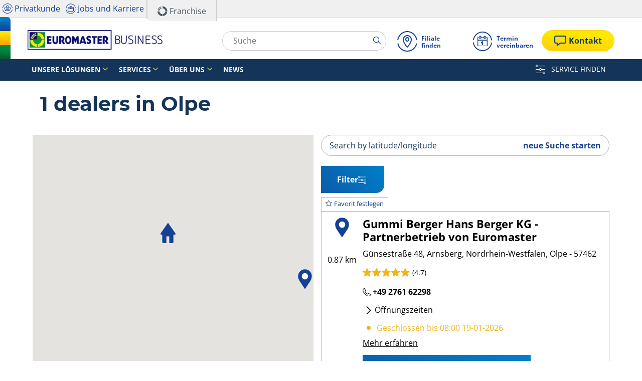

--- FILE ---
content_type: text/html;charset=UTF-8
request_url: https://business.euromaster.de/montage-werkstatt/olpe
body_size: 14662
content:





<!DOCTYPE html>
<html lang="de" dir="ltr" prefix="og: http://ogp.me/ns#" class="r-yep-reboot">
<head>
  <title>Werkstatt in Olpe - Auto- und Reifenzentrum Gummi Berger Hans Berger KG - Partnerbetrieb von Euromaster</title>
  <meta charset="UTF-8"/>
  <meta http-equiv="Content-Type" content="text/html; charset=utf-8"/>
  <meta http-equiv="X-UA-Compatible" content="IE=edge">
  <meta http-equiv="pragma" content="no-cache"/>
  <meta http-equiv="CACHE-CONTROL" content="NO-CACHE"/>
  <META http-equiv="CONTENT-LANGUAGE" CONTENT="de_DE">
  <meta name="viewport" content="width=device-width, initial-scale=1">
  <meta name="keywords" content="Reifen Montage"/>
  <meta name="description" content="Reifenmontage, Auto-Inspektion und Wartung, Olpe 57462: Euromaster B2B Deutschland Experten stehen Ihnen zur Verfügung"/>
  <meta name="author" content="Euromaster B2B Germany">
  <meta name="robots" content="index, follow">
  
    <meta name="google-site-verification" content="3dmCbC9I_oGLNhJZap3m_L3MDWyDsnVz7xrGUU89v8M"/>
  
  
  
    <meta name="facebook-domain-verification" content="kzhcz9qgvck21uyq0sozznfppozfom"/>
  
  <meta property="og:type" content="website"/>
  <meta property="og:url" content=""/>
  <meta property="og:title" content="Werkstatt in Olpe - Auto- und Reifenzentrum Gummi Berger Hans Berger KG - Partnerbetrieb von Euromaster"/>
  <meta property="og:description" content="Reifenmontage, Auto-Inspektion und Wartung, Olpe 57462: Euromaster B2B Deutschland Experten stehen Ihnen zur Verfügung"/>
  <meta property="og:locale" content="de_DE"/>
  
    <meta property="og:image" content="https://cdn-prod-eu.yepgarage.info/td-assets/img/common/default-fitter.jpg?511031702"/>
  
  <meta name="twitter:card" content="summary"/>
  <meta name="twitter:site" content="@"/>
  <meta name="twitter:title" content="Werkstatt in Olpe - Auto- und Reifenzentrum Gummi Berger Hans Berger KG - Partnerbetrieb von Euromaster"/>
  <meta name="twitter:description" content="Reifenmontage, Auto-Inspektion und Wartung, Olpe 57462: Euromaster B2B Deutschland Experten stehen Ihnen zur Verfügung"/>
  
  <!-- Intégration de Didomi -->
  









    
    
        <script type="text/javascript">
            window.didomiConfig = {user: {
                    bots: {consentRequired: false,types: ['crawlers', 'performance'],extraUserAgents: []}
                }
                
                , app: {
                    privacyPolicyURL: 'https://business.euromaster.de/cookies'
                }
                
            };window.gdprAppliesGlobally=true;
            (function(){function a(e){if(!window.frames[e]){if(document.body&&document.body.firstChild){var t=document.body;var n=document.createElement("iframe");n.style.display="none";n.name=e;n.title=e;t.insertBefore(n,t.firstChild)}
            else{setTimeout(function(){a(e)},5)}}}function e(n,r,o,c,s){function e(e,t,n,a){if(typeof n!=="function"){return}if(!window[r]){window[r]=[]}var i=false;if(s){i=s(e,t,n)}if(!i){window[r].push({command:e,parameter:t,callback:n,version:a})}}e.stub=true;function t(a){if(!window[n]||window[n].stub!==true){return}if(!a.data){return}
                var i=typeof a.data==="string";var e;try{e=i?JSON.parse(a.data):a.data}catch(t){return}if(e[o]){var r=e[o];window[n](r.command,r.parameter,function(e,t){var n={};n[c]={returnValue:e,success:t,callId:r.callId};a.source.postMessage(i?JSON.stringify(n):n,"*")},r.version)}}
                if(typeof window[n]!=="function"){window[n]=e;if(window.addEventListener){window.addEventListener("message",t,false)}else{window.attachEvent("onmessage",t)}}}e("__tcfapi","__tcfapiBuffer","__tcfapiCall","__tcfapiReturn");a("__tcfapiLocator");(function(e){
                var t=document.createElement("script");t.id="spcloader";t.type="text/javascript";t.async=true;t.src="https://sdk.privacy-center.org/"+e+"/loader.js?target="+document.location.hostname;t.charset="utf-8";var n=document.getElementsByTagName("script")[0];n.parentNode.insertBefore(t,n)})('7b694127-252f-4b9e-a4d0-5180b870ca25')})();</script>
    


  <!-- Paramétrage de Google Tag Manager -->
  
















<!-- Création du DataLayer pour Google Tag Manager -->
<script type="text/javascript">
    noTrackingEvent = [];
    let ev = {
        

    
    

    'siteEnvironment': 'PROD',
    'currencyCode': 'EUR',
    'countryCode': 'DE',
    'language': 'de',
    'siteNetwork': 'EUROMASTER',
    'pageCategory': 'DEALER_LOCATOR',
    'displayProducts': [],
    'displayProductDetail': null
    
};
window.dataLayer = window.dataLayer || [];
dataLayer.push(ev);
</script>

  
    
    
      







    <script type="application/ld+json">
        {
          "@context":"http://schema.org",
          "@type": "BreadcrumbList",
          "itemListElement":
          [
        
            
            {
            "@type": "ListItem",
            "position": "1",
            "item":
            {
            "@id": "https://business.euromaster.de",
            "name": "Startseite"
            }
            }
        
            ,
            {
            "@type": "ListItem",
            "position": "2",
            "item":
            {
            "@id": "https://business.euromaster.de/montage-werkstatt",
            "name": "Filiale suchen"
            }
            }
        
            ,
            {
            "@type": "ListItem",
            "position": "3",
            "item":
            {
            "@id": "",
            "name": "Olpe"
            }
            }
        
        ]
      }


    </script>


    
  
  
  
    <script type="text/javascript" importance="high" src="https://cdn-prod-eu.yepgarage.info/upload/vue-assets/js/main.16b908e1076610dfa61b.js"></script>
  
  
  
    <link rel="stylesheet" importance="high" type="text/css" href="https://cdn-prod-eu.yepgarage.info/upload/vue-assets/main-16b908e1076610dfa61b.css"/>
  
  
    <link rel="preconnect" href="https://cdn-prod-eu.yepgarage.info">
  
    <link rel="preconnect" href="https://maps.googleapis.com">
  
    <link rel="preconnect" href="https://www.googletagmanager.com">
  
    <link rel="preconnect" href="https://www.google-analytics.com">
  
  
    <link rel="preload" href="https://cdn-prod-eu.yepgarage.info/upload/euromaster-b2b-de/logo/erm-business-logo-desktop.jpg?411261532" as="image">
  
  

    <script>
      // Duration in milliseconds to wait while the Kameleoon application file is loaded
      var kameleoonLoadingTimeout = 1000;

      window.kameleoonQueue = window.kameleoonQueue || [];
      window.kameleoonStartLoadTime = new Date().getTime();
      if (!document.getElementById("kameleoonLoadingStyleSheet") && !window.kameleoonDisplayPageTimeOut) {
        var kameleoonS = document.getElementsByTagName("script")[0];
        var kameleoonCc = "* { visibility: hidden !important; background-image: none !important; }";
        var kameleoonStn = document.createElement("style");
        kameleoonStn.type = "text/css";
        kameleoonStn.id = "kameleoonLoadingStyleSheet";
        if (kameleoonStn.styleSheet) {
          kameleoonStn.styleSheet.cssText = kameleoonCc;
        } else {
          kameleoonStn.appendChild(document.createTextNode(kameleoonCc));
        }
        kameleoonS.parentNode.insertBefore(kameleoonStn, kameleoonS);
        window.kameleoonDisplayPage = function (fromEngine) {
          if (!fromEngine) {
            window.kameleoonTimeout = true;
          }
          if (kameleoonStn.parentNode) {
            kameleoonStn.parentNode.removeChild(kameleoonStn);
          }
        };
        window.kameleoonDisplayPageTimeOut = window.setTimeout(window.kameleoonDisplayPage, kameleoonLoadingTimeout);
      }

    </script>
    <script src="//gmcmdo0jue.kameleoon.eu/engine.js" fetchpriority="high" async></script>
  

  <!-- Intégration du container Google Tag Manager Script -->
  









    
    <script>
         (function(w,d,s,l,i){w[l]=w[l]||[];w[l].push({'gtm.start':
         new Date().getTime(),event:'gtm.js'});var f=d.getElementsByTagName(s)[0],
         j=d.createElement(s),dl=l!='dataLayer'?'&l='+l:'';j.async=true;j.src=
         'https://www.googletagmanager.com/gtm.js?id='+i+dl;f.parentNode.insertBefore(j,f);
         if(typeof ga !== 'undefined'){ga('require', 'ecommerce');};})(window,document,'script','dataLayer','GTM-P6M4M4R');
    </script>
    



    
    <script>
        (function(w,d,s,l,i){w[l]=w[l]||[];w[l].push({'gtm.start':
                    new Date().getTime(),event:'gtm.js'});var f=d.getElementsByTagName(s)[0],
                j=d.createElement(s),dl=l!='dataLayer'?'&l='+l:'';j.async=true;j.src=
                'https://www.googletagmanager.com/gtm.js?id='+i+dl;f.parentNode.insertBefore(j,f);
            if(typeof ga !== 'undefined'){ga('require', 'ecommerce');};})(window,document,'script','dataLayer','GTM-TV8LQRX');
    </script>
    


  
  
    <link rel="canonical" href="https://business.euromaster.de/montage-werkstatt/olpe"/>
  
  
  
  
    <link rel="icon" type="image/png" href="https://cdn-prod-eu.yepgarage.info/upload/euromaster-b2b-de/favicon/icon16.png?411261532" sizes="16x16"/>
  
  
  <script type="text/javascript">
    (function (w) {
      "use strict";
      var loadCSS = function (href) {
        var doc = w.document;
        var ss = doc.createElement("link");
        var refs = (doc.body || doc.getElementsByTagName("head")[0]).childNodes;
        var ref = refs[refs.length - 1];
        var sheets = doc.styleSheets;
        ss.rel = "stylesheet";
        ss.href = href;
        ss.media = "only x";

        function ready(cb) {
          if (doc.body) {
            return cb();
          }
          setTimeout(function () {
            ready(cb);
          });
        }

        ready(function () {
          ref.parentNode.insertBefore(ss, (ref.nextSibling));
        });
        var onloadcssdefined = function (cb) {
          var resolvedHref = ss.href;
          var i = sheets.length;
          while (i--) {
            if (sheets[i].href === resolvedHref) {
              return cb();
            }
          }
          setTimeout(function () {
            onloadcssdefined(cb);
          });
        };

        function loadCB() {
          if (ss.addEventListener) {
            ss.removeEventListener("load", loadCB);
          }
          ss.media = "all";
        }

        if (ss.addEventListener) {
          ss.addEventListener("load", loadCB);
        }
        ss.onloadcssdefined = onloadcssdefined;
        onloadcssdefined(loadCB);
        return ss;
      };
      if (typeof exports !== "undefined") {
        exports.loadCSS = loadCSS;
      } else {
        w.loadCSS = loadCSS;
      }
    }(typeof global !== "undefined" ? global : this));
  </script>
  
    
      <script
        src="https://maps.googleapis.com/maps/api/js?key=AIzaSyDoNhJR8yfAU3HYgJUhMhAFYjeylQjKHEs&language=de_DE"></script>
    
    
    
  
  
  
  
</head>
<body>
<input type="hidden" id="googleMapKeyV3" value="AIzaSyDoNhJR8yfAU3HYgJUhMhAFYjeylQjKHEs">
<input type="hidden" id="requestDataLocale" value="de_DE">
<input type="hidden" id="currentShopId" name="currentShopId" value="6481e6ce4b1e7f1975bb423f">
<input type="hidden" id="currentSelectedLang" name="currentSelectedLang" value="de">
<input type="hidden" id="currentShopServerUpdateDate" name="currentShopServerUpdateDate" value="20260117_05:29:59:226">
<input type="hidden" id="currentUrl" name="currentUrl" value="">






<!-- Intégration du container Google Tag Manager NoScript -->










    
	<noscript><iframe src="https://www.googletagmanager.com/ns.html?id=GTM-P6M4M4R" height="0" width="0" style="display:none;visibility:hidden"></iframe></noscript>
    



    
	<noscript><iframe src="https://www.googletagmanager.com/ns.html?id=GTM-TV8LQRX" height="0" width="0" style="display:none;visibility:hidden"></iframe></noscript>
	



  
  
    
    
    <script defer="defer" src="https://cdn-prod-eu.yepgarage.info/upload/vue-assets/js/main.16b908e1076610dfa61b.js"></script><link href="https://cdn-prod-eu.yepgarage.info/upload/vue-assets/main-16b908e1076610dfa61b.css" rel="stylesheet"><script importance="high" type= "text/javascript">var prodMode="true";"true"!==prodMode&&(prodMode=!1);var pageInfoData={},templateDataInfo={};pageInfoData=prodMode?{page:"DEALER_LOCATOR",subPage:"fitterCity::olpe",anchor:"",shopId:"6481e6ce4b1e7f1975bb423f"}:{page:"",subPage:"",anchor:"",shopId:""}</script><div id="app"><td-parent :config="pageInfo" :template="templateInfo"></td-parent></div><script type="text/javascript">var appDiv=document.getElementById("app");appDiv.setAttribute("data-page-info",JSON.stringify(pageInfoData)),prodMode&&appDiv.setAttribute("data-template-info","{\"sections\":[{\"minHeight\":165,\"minHeightDesktop\":152,\"minHeightDesktopLarge\":152,\"id\":\"6481e6cd4b1e7f1975bb411b\",\"code\":\"HEADER\",\"fullWidthContainer\":true,\"spacedComponent\":{\"top\":\"none\",\"bottom\":\"none\",\"left\":\"none\",\"right\":\"none\",\"minHeight\":0},\"spacedComponentDesktop\":{\"top\":\"none\",\"bottom\":\"none\",\"left\":\"none\",\"right\":\"none\",\"minHeight\":0},\"blocs\":[{\"minHeight\":165,\"minHeightDesktop\":152,\"minHeightDesktopLarge\":152,\"size\":12,\"spacedComponent\":{\"top\":\"none\",\"bottom\":\"none\",\"left\":\"xs\",\"right\":\"xs\",\"minHeight\":0},\"spacedComponentDesktop\":{\"top\":\"none\",\"bottom\":\"none\",\"left\":\"xs\",\"right\":\"xs\",\"minHeight\":0},\"levelSeo\":2,\"levelSeoStyle\":2,\"titleSpace\":\"md\",\"removeMobilMargin\":true,\"type\":\"HEADER_4\",\"blocKey\":\"0_0\",\"numBloc\":0,\"logo\":{\"url\":\"https:\/\/business.euromaster.de\/\",\"title\":\"Euromaster B2B Deutschland\",\"newTab\":false,\"mobileLeftMenu\":false,\"pictureUrl\":\"https:\/\/cdn-prod-eu.yepgarage.info\/upload\/euromaster-b2b-de\/logo\/erm-business-logo-desktop.jpg?411261532\",\"picture\":{\"sourceSetDesktop\":\"https:\/\/cdn-prod-eu.yepgarage.info\/upload\/euromaster-b2b-de\/logo\/erm-business-logo-desktop.jpg?411261532\",\"height\":43,\"width\":300,\"confId\":\"6745ea25eb027c6434f442dc\",\"imageContent\":false}},\"menu\":{\"newTab\":false,\"mobileLeftMenu\":false,\"menus\":[{\"eventTracking\":[{\"complements\":{\"navigationItemType\":\"MENU\",\"navigationItemTitle\":\"Unsere L\u00F6sungen\",\"navigationItemLink\":\"https:\/\/business.euromaster.de\/loesungen\"},\"name\":\"navigationClick\"}],\"url\":\"https:\/\/business.euromaster.de\/loesungen\",\"title\":\"Unsere L\u00F6sungen\",\"newTab\":false,\"mobileLeftMenu\":false,\"subMenu\":[{\"eventTracking\":[{\"complements\":{\"navigationItemType\":\"MENU\",\"navigationItemTitle\":\"PKW\",\"navigationItemLink\":\"https:\/\/business.euromaster.de\/loesungen\/pkw\/neu\",\"navigationCategory\":\"Unsere L\u00F6sungen\"},\"name\":\"navigationClick\"}],\"url\":\"https:\/\/business.euromaster.de\/loesungen\/pkw\/neu\",\"title\":\"PKW\",\"newTab\":false,\"mobileLeftMenu\":false},{\"eventTracking\":[{\"complements\":{\"navigationItemType\":\"MENU\",\"navigationItemTitle\":\"LKW\",\"navigationItemLink\":\"https:\/\/business.euromaster.de\/loesungen\/lkw\/neu\",\"navigationCategory\":\"Unsere L\u00F6sungen\"},\"name\":\"navigationClick\"}],\"url\":\"https:\/\/business.euromaster.de\/loesungen\/lkw\/neu\",\"title\":\"LKW\",\"newTab\":false,\"mobileLeftMenu\":false},{\"eventTracking\":[{\"complements\":{\"navigationItemType\":\"MENU\",\"navigationItemTitle\":\"Landwirtschaft\",\"navigationItemLink\":\"https:\/\/business.euromaster.de\/loesungen\/landwirtschaft\/neu\",\"navigationCategory\":\"Unsere L\u00F6sungen\"},\"name\":\"navigationClick\"}],\"url\":\"https:\/\/business.euromaster.de\/loesungen\/landwirtschaft\/neu\",\"title\":\"Landwirtschaft\",\"newTab\":false,\"mobileLeftMenu\":false},{\"eventTracking\":[{\"complements\":{\"navigationItemType\":\"MENU\",\"navigationItemTitle\":\"Spezialfahrzeuge\",\"navigationItemLink\":\"https:\/\/business.euromaster.de\/loesungen\/spezialfahrzeuge\/neu\",\"navigationCategory\":\"Unsere L\u00F6sungen\"},\"name\":\"navigationClick\"}],\"url\":\"https:\/\/business.euromaster.de\/loesungen\/spezialfahrzeuge\/neu\",\"title\":\"Spezialfahrzeuge\",\"newTab\":false,\"mobileLeftMenu\":false}]},{\"eventTracking\":[{\"complements\":{\"navigationItemType\":\"MENU\",\"navigationItemTitle\":\"Services\",\"navigationItemLink\":\"https:\/\/business.euromaster.de\/service\"},\"name\":\"navigationClick\"}],\"url\":\"https:\/\/business.euromaster.de\/service\",\"title\":\"Services\",\"newTab\":false,\"mobileLeftMenu\":false,\"subMenu\":[{\"eventTracking\":[{\"complements\":{\"navigationItemType\":\"MENU\",\"navigationItemTitle\":\"Reifen\",\"navigationItemLink\":\"https:\/\/business.euromaster.de\/service\/reifen\",\"navigationCategory\":\"Services\"},\"name\":\"navigationClick\"}],\"url\":\"https:\/\/business.euromaster.de\/service\/reifen\",\"title\":\"Reifen\",\"newTab\":false,\"mobileLeftMenu\":false},{\"eventTracking\":[{\"complements\":{\"navigationItemType\":\"MENU\",\"navigationItemTitle\":\"Reifenservice\",\"navigationItemLink\":\"https:\/\/business.euromaster.de\/service\/reifenservice\",\"navigationCategory\":\"Services\"},\"name\":\"navigationClick\"}],\"url\":\"https:\/\/business.euromaster.de\/service\/reifenservice\",\"title\":\"Reifenservice\",\"newTab\":false,\"mobileLeftMenu\":false},{\"eventTracking\":[{\"complements\":{\"navigationItemType\":\"MENU\",\"navigationItemTitle\":\"Fahrzeugservice\",\"navigationItemLink\":\"https:\/\/business.euromaster.de\/service\/fahrzeugservice\",\"navigationCategory\":\"Services\"},\"name\":\"navigationClick\"}],\"url\":\"https:\/\/business.euromaster.de\/service\/fahrzeugservice\",\"title\":\"Fahrzeugservice\",\"newTab\":false,\"mobileLeftMenu\":false},{\"eventTracking\":[{\"complements\":{\"navigationItemType\":\"MENU\",\"navigationItemTitle\":\"Autoglas\",\"navigationItemLink\":\"https:\/\/business.euromaster.de\/service\/autoglas\",\"navigationCategory\":\"Services\"},\"name\":\"navigationClick\"}],\"url\":\"https:\/\/business.euromaster.de\/service\/autoglas\",\"title\":\"Autoglas\",\"newTab\":false,\"mobileLeftMenu\":false},{\"eventTracking\":[{\"complements\":{\"navigationItemType\":\"MENU\",\"navigationItemTitle\":\"LKW-Glas\",\"navigationItemLink\":\"https:\/\/business.euromaster.de\/service\/lkwglas\",\"navigationCategory\":\"Services\"},\"name\":\"navigationClick\"}],\"url\":\"https:\/\/business.euromaster.de\/service\/lkwglas\",\"title\":\"LKW-Glas\",\"newTab\":false,\"mobileLeftMenu\":false},{\"eventTracking\":[{\"complements\":{\"navigationItemType\":\"MENU\",\"navigationItemTitle\":\"Elektro- und Hybridfahrzeuge\",\"navigationItemLink\":\"https:\/\/business.euromaster.de\/service\/elektro-hybrid\",\"navigationCategory\":\"Services\"},\"name\":\"navigationClick\"}],\"url\":\"https:\/\/business.euromaster.de\/service\/elektro-hybrid\",\"title\":\"Elektro- und Hybridfahrzeuge\",\"newTab\":false,\"mobileLeftMenu\":false},{\"eventTracking\":[{\"complements\":{\"navigationItemType\":\"MENU\",\"navigationItemTitle\":\"Budget\",\"navigationItemLink\":\"https:\/\/business.euromaster.de\/service\/budget\",\"navigationCategory\":\"Services\"},\"name\":\"navigationClick\"}],\"url\":\"https:\/\/business.euromaster.de\/service\/budget\",\"title\":\"Budget\",\"newTab\":false,\"mobileLeftMenu\":false}]},{\"eventTracking\":[{\"complements\":{\"navigationItemType\":\"MENU\",\"navigationItemTitle\":\"\u00DCber uns\",\"navigationItemLink\":\"https:\/\/business.euromaster.de\/ueber-uns\"},\"name\":\"navigationClick\"}],\"url\":\"https:\/\/business.euromaster.de\/ueber-uns\",\"title\":\"\u00DCber uns\",\"newTab\":false,\"mobileLeftMenu\":false,\"subMenu\":[{\"eventTracking\":[{\"complements\":{\"navigationItemType\":\"MENU\",\"navigationItemTitle\":\"Unternehmen\",\"navigationItemLink\":\"https:\/\/business.euromaster.de\/ueber-uns\/unternehmen\/neu\",\"navigationCategory\":\"\u00DCber uns\"},\"name\":\"navigationClick\"}],\"url\":\"https:\/\/business.euromaster.de\/ueber-uns\/unternehmen\/neu\",\"title\":\"Unternehmen\",\"newTab\":false,\"mobileLeftMenu\":false},{\"eventTracking\":[{\"complements\":{\"navigationItemType\":\"MENU\",\"navigationItemTitle\":\"Verantwortung\",\"navigationItemLink\":\"https:\/\/business.euromaster.de\/ueber-uns\/verantwortung\",\"navigationCategory\":\"\u00DCber uns\"},\"name\":\"navigationClick\"}],\"url\":\"https:\/\/business.euromaster.de\/ueber-uns\/verantwortung\",\"title\":\"Verantwortung\",\"newTab\":false,\"mobileLeftMenu\":false},{\"eventTracking\":[{\"complements\":{\"navigationItemType\":\"MENU\",\"navigationItemTitle\":\"Partner\",\"navigationItemLink\":\"https:\/\/business.euromaster.de\/ueber-uns\/partner\",\"navigationCategory\":\"\u00DCber uns\"},\"name\":\"navigationClick\"}],\"url\":\"https:\/\/business.euromaster.de\/ueber-uns\/partner\",\"title\":\"Partner\",\"newTab\":false,\"mobileLeftMenu\":false}]},{\"eventTracking\":[{\"complements\":{\"navigationItemType\":\"MENU\",\"navigationItemTitle\":\"News\",\"navigationItemLink\":\"https:\/\/business.euromaster.de\/news\"},\"name\":\"navigationClick\"}],\"url\":\"https:\/\/business.euromaster.de\/news\",\"title\":\"News\",\"newTab\":false,\"mobileLeftMenu\":false}],\"name\":\"Menu\"},\"alignMenu\":\"left\",\"topHeaderGray\":true,\"doofinder\":{\"use\":true,\"placeholder\":\"Suche\"},\"dropdownFullWidth\":true,\"sticky\":true,\"links\":[{\"eventTracking\":[{\"complements\":{\"navigationItemType\":\"MENU\",\"navigationItemTitle\":\"Filiale finden\",\"navigationItemLink\":\"https:\/\/business.euromaster.de\/montage-werkstatt\"},\"name\":\"navigationClick\"}],\"url\":\"https:\/\/business.euromaster.de\/montage-werkstatt\",\"title\":\"Filiale finden\",\"newTab\":false,\"icon\":\"icon-locate\",\"mobileLeftMenu\":false,\"type\":\"DEALER_LOCATOR\"},{\"eventTracking\":[{\"complements\":{\"navigationItemType\":\"MENU\",\"navigationItemTitle\":\"Termin vereinbaren\",\"navigationItemLink\":\"https:\/\/business.euromaster.de\/termin\"},\"name\":\"navigationClick\"},{\"complements\":{\"fitterName\":\"CENTRAL\",\"fitterPosition\":\"undefined\",\"fitterRating\":\"no-rating\",\"fitterReview\":\"no-review\"},\"name\":\"clickGetAppointement\"}],\"url\":\"https:\/\/business.euromaster.de\/termin\",\"title\":\"Termin vereinbaren\",\"newTab\":false,\"icon\":\"icon-calendar\",\"mobileLeftMenu\":false,\"type\":\"APPOINTMENT\"}],\"customLinks\":[{\"eventTracking\":[{\"complements\":{\"navigationItemType\":\"HEADER\",\"navigationItemTitle\":\"Privatkunde\",\"navigationItemLink\":\"https:\/\/www.euromaster.de\"},\"name\":\"navigationClick\"}],\"url\":\"https:\/\/www.euromaster.de\",\"title\":\"Privatkunde\",\"newTab\":true,\"icon\":\"icon-basket\",\"mobileLeftMenu\":false},{\"eventTracking\":[{\"complements\":{\"navigationItemType\":\"HEADER\",\"navigationItemTitle\":\"Jobs und Karriere\",\"navigationItemLink\":\"https:\/\/karriere.euromaster.de\/\"},\"name\":\"navigationClick\"}],\"url\":\"https:\/\/karriere.euromaster.de\/\",\"title\":\"Jobs und Karriere\",\"newTab\":true,\"icon\":\"icon-suitcase\",\"mobileLeftMenu\":false},{\"eventTracking\":[{\"complements\":{\"navigationItemType\":\"HEADER\",\"navigationItemTitle\":\"Franchise\",\"navigationItemLink\":\"https:\/\/www.euromaster.de\/unternehmen\/franchisepartner-werden\"},\"name\":\"navigationClick\"}],\"url\":\"https:\/\/www.euromaster.de\/unternehmen\/franchisepartner-werden\",\"title\":\"Franchise\",\"newTab\":true,\"icon\":\"icon-franchise\",\"mobileLeftMenu\":false}],\"bottomCustomLinks\":[{\"eventTracking\":[{\"complements\":{\"navigationItemType\":\"HEADER\",\"navigationItemTitle\":\"SERVICE FINDEN\",\"navigationItemLink\":\"https:\/\/business.euromaster.de\/service-finden\"},\"name\":\"navigationClick\"}],\"url\":\"\/service-finden\",\"title\":\"SERVICE FINDEN\",\"newTab\":false,\"icon\":\"icon-parameters\",\"mobileLeftMenu\":false}],\"contactCta\":{\"eventTracking\":[{\"complements\":{\"navigationItemType\":\"PRIMARY_BUTTON\",\"navigationItemTitle\":\"Kontakt\",\"navigationItemLink\":\"https:\/\/business.euromaster.de\/kontakt\"},\"name\":\"navigationClick\"}],\"url\":\"https:\/\/business.euromaster.de\/kontakt\",\"title\":\"Kontakt\",\"newTab\":false,\"icon\":\"icon-highlight\",\"mobileLeftMenu\":false,\"alt\":\"Kontakt\",\"type\":\"CONTACT\",\"btnType\":\"btn-primary\",\"titleLevelSeo\":0,\"index\":0},\"highlightContactCta\":true,\"overarching\":true,\"titleLevelSeo\":2,\"spacedComponentDesktopMinHeight\":0,\"spacedComponentMinHeight\":0}],\"titleSpace\":\"sm\",\"cdnKey\":\"505260937\",\"spacedComponentDesktopMinHeight\":0,\"spacedComponentMinHeight\":0},{\"id\":\"6481e6cd4b1e7f1975bb4168\",\"code\":\"DEALER_LOCATOR_DEALER_LOCATOR\",\"spacedComponent\":{\"top\":\"none\",\"bottom\":\"none\",\"left\":\"none\",\"right\":\"none\",\"minHeight\":0},\"spacedComponentDesktop\":{\"top\":\"none\",\"bottom\":\"none\",\"left\":\"none\",\"right\":\"none\",\"minHeight\":0},\"blocs\":[{\"title\":\"Einsatzort\",\"size\":12,\"spacedComponent\":{\"top\":\"none\",\"bottom\":\"none\",\"left\":\"xs\",\"right\":\"xs\",\"minHeight\":0},\"spacedComponentDesktop\":{\"top\":\"none\",\"bottom\":\"none\",\"left\":\"xs\",\"right\":\"xs\",\"minHeight\":0},\"levelSeo\":1,\"levelSeoStyle\":1,\"titleSpace\":\"md\",\"wide\":true,\"type\":\"DEALER_LOCATOR\",\"blocKey\":\"1_0\",\"numBloc\":1,\"technicalContext\":{\"shopId\":\"6481e6ce4b1e7f1975bb423f\",\"creationContext\":\"ERM_B2B\",\"supraShopId\":\"6481e6ce4b1e7f1975bb423f\",\"networkId\":\"63bd42e3232846710232eec1\",\"selectedLocale\":\"de_DE\",\"userProfileCode\":\"SHOP_EUROMASTER_B2B_FR_ADMINISTRATOR\",\"draftTemplateNameEncoded\":\"euromaster-b2b-de\",\"eventGroup\":\"WEBSITE\",\"typePage\":\"DEALER_LOCATOR\",\"noTranslation\":false},\"data\":{\"markers\":[{\"marker\":{\"url\":\"https:\/\/business.euromaster.de\/montage-werkstatt\/olpe\/yeebpuh-gummi-berger-hans-berger-kg-partnerbetrieb-von-euromaster\",\"newTab\":false,\"mobileLeftMenu\":false},\"longitude\":\"7.85514\",\"latitude\":\"51.02512\",\"name\":\"Gummi Berger Hans Berger KG - Partnerbetrieb von Euromaster\",\"address\":\"G\u00FCnsestra\u00DFe 48, Arnsberg, Nordrhein-Westfalen, Olpe - 57462\",\"idFitter\":\"60e6fbfa86d7122e716167a5\",\"distance\":\"0.87 km\",\"distanceInKm\":0.87,\"distanceInCountryUnit\":0.87,\"telCallDN\":\"+49 2761 62298\",\"iconMarkerKey\":\"center-franchisee\"}],\"markerTitle\":\"Mehr erfahren\",\"defaultMarkerUrl\":\"https:\/\/cdn-prod-eu.yepgarage.info\/svg\/marker_154194_ffffff_l.svg\",\"homeMarker\":{\"longitude\":\"7.84342\",\"latitude\":\"51.027610\",\"iconMarkerUrl\":\"https:\/\/cdn-prod-eu.yepgarage.info\/svg\/home_154194_ffffff_wo_mp.svg\",\"address\":\"57462 Olpe, Germany\"},\"search\":true,\"criteria\":{\"title\":\"Filiale finden\",\"searchAddressField\":{\"size\":0,\"sizeMd\":0,\"sizeSm\":0,\"required\":\" \",\"disabled\":\" \",\"label\":\"Geben Sie die Standortinformationen ein\",\"placeHolder\":\"Stadt, Stra\u00DFe \u2026\",\"minHeightCalc\":0,\"immediateChange\":false,\"forceBottom\":false,\"halfDaySlots\":false,\"noCheckbox\":false,\"withServicingPlace\":false,\"position\":0,\"positionWithStep\":0,\"stepNumber\":0,\"mapManager\":\"GOOGLE\",\"needNoFilteredDealers\":false},\"sortOrderField\":{\"size\":0,\"sizeMd\":0,\"sizeSm\":0,\"required\":\" \",\"disabled\":\" \",\"label\":\"Order\",\"minHeightCalc\":0,\"immediateChange\":false,\"forceBottom\":false,\"halfDaySlots\":false,\"noCheckbox\":false,\"withServicingPlace\":false,\"position\":0,\"positionWithStep\":0,\"stepNumber\":0,\"mapManager\":\"GOOGLE\",\"needNoFilteredDealers\":false},\"addressSubmitField\":{\"link\":\"https:\/\/business.euromaster.de\/montage-werkstatt?addressSearchField=%addressSearchField\",\"label\":\"Finden\",\"placeHolder\":\"Adresse, Postleitzahl \u2026\",\"blank\":false,\"noopener\":false},\"localizationSubmitField\":{\"link\":\"https:\/\/business.euromaster.de\/montage-werkstatt?latitude=%latitude&longitude=%longitude\",\"label\":\"Standort\",\"eventTracking\":{\"complements\":{\"dlSearchType\":\"gps location\"},\"name\":\"searchDealer\"},\"blank\":false,\"noopener\":false},\"showMapLabel\":\"Map\",\"services\":{\"title\":\"Filter\",\"updateUrl\":\"https:\/\/common-api-eu.yepgarage.com\/api\/fitter-locator\/count-filter-results\",\"services\":[{\"type\":\"tree-checkbox\",\"name\":\"service-category\",\"size\":12,\"sizeMd\":4,\"sizeSm\":12,\"required\":\" \",\"disabled\":\" \",\"label\":\"Services category\",\"minHeightCalc\":0,\"select\":[{\"value\":\"BATTERY\",\"text\":\"Batterie\",\"selected\":false,\"hide\":false,\"icon\":\"icon-battery\",\"servicesImg\":false},{\"value\":\"BRAKES\",\"text\":\"Bremsen\",\"selected\":false,\"hide\":false,\"icon\":\"icon-brakes\",\"servicesImg\":false},{\"value\":\"OIL\",\"text\":\"\u00D6lwechsel\",\"selected\":false,\"hide\":false,\"icon\":\"icon-oil\",\"servicesImg\":false},{\"value\":\"SUSPENSION\",\"text\":\"Sto\u00DFd\u00E4mpfer\",\"selected\":false,\"hide\":false,\"icon\":\"icon-shock-absorber\",\"servicesImg\":false},{\"value\":\"TYRE_HOTEL\",\"text\":\"Reifeneinlagerung\",\"selected\":false,\"hide\":false,\"icon\":\"icon-tyre-hotel\",\"servicesImg\":false},{\"value\":\"FITTING\",\"text\":\"Montagepaket Stahlfelgen\",\"selected\":false,\"hide\":false,\"icon\":\"icon-balancing\",\"servicesImg\":false},{\"value\":\"WIPERS\",\"text\":\"Scheibenwischer\",\"selected\":false,\"hide\":false,\"icon\":\"icon-wipers\",\"servicesImg\":false},{\"value\":\"_SERVICE_AUTO_BERATUNG\",\"text\":\"Pers\u00F6nliche Beratung\",\"selected\":false,\"hide\":false,\"icon\":\"icon-user\",\"servicesImg\":false},{\"value\":\"_SERVICE_AUTO_INSPEKTION2\",\"text\":\"Inspektion\",\"selected\":false,\"hide\":false,\"icon\":\"icon-check\",\"servicesImg\":false},{\"value\":\"_SERVICE_AUTO_MULTI-LIVES\",\"text\":\"Multi-lives\",\"selected\":false,\"hide\":false,\"icon\":\"icon-wheel\",\"servicesImg\":false}],\"selectTree\":{\"rootEntries\":[{\"categories\":[{\"code\":\"C2\",\"label\":\"Elektrik & Elektronik\",\"services\":[{\"value\":\"BATTERY\",\"text\":\"Batterie\",\"selected\":false,\"hide\":false,\"icon\":\"icon-battery\",\"servicesImg\":false}]},{\"code\":\"C3\",\"label\":\"Bremsen\",\"services\":[{\"value\":\"BRAKES\",\"text\":\"Bremsen\",\"selected\":false,\"hide\":false,\"icon\":\"icon-brakes\",\"servicesImg\":false}]},{\"code\":\"C10\",\"label\":\"Oil & Filter Change\",\"services\":[{\"value\":\"OIL\",\"text\":\"\u00D6lwechsel\",\"selected\":false,\"hide\":false,\"icon\":\"icon-oil\",\"servicesImg\":false}]},{\"code\":\"C11\",\"label\":\"Aufh\u00E4ngung\",\"services\":[{\"value\":\"SUSPENSION\",\"text\":\"Sto\u00DFd\u00E4mpfer\",\"selected\":false,\"hide\":false,\"icon\":\"icon-shock-absorber\",\"servicesImg\":false}]},{\"code\":\"C12\",\"label\":\"Tyres\",\"services\":[{\"value\":\"TYRE_HOTEL\",\"text\":\"Reifeneinlagerung\",\"selected\":false,\"hide\":false,\"icon\":\"icon-tyre-hotel\",\"servicesImg\":false},{\"value\":\"FITTING\",\"text\":\"Montagepaket Stahlfelgen\",\"selected\":false,\"hide\":false,\"icon\":\"icon-balancing\",\"servicesImg\":false}]},{\"code\":\"C5\",\"label\":\"Lichtinspektion\",\"services\":[{\"value\":\"WIPERS\",\"text\":\"Scheibenwischer\",\"selected\":false,\"hide\":false,\"icon\":\"icon-wipers\",\"servicesImg\":false}]},{\"code\":\"C15\",\"label\":\"Fleet Services\",\"services\":[{\"value\":\"_SERVICE_AUTO_BERATUNG\",\"text\":\"Pers\u00F6nliche Beratung\",\"selected\":false,\"hide\":false,\"icon\":\"icon-user\",\"servicesImg\":false}]},{\"code\":\"C4\",\"label\":\"Inspektion\",\"services\":[{\"value\":\"_SERVICE_AUTO_INSPEKTION2\",\"text\":\"Inspektion\",\"selected\":false,\"hide\":false,\"icon\":\"icon-check\",\"servicesImg\":false}]},{\"code\":\"C\",\"label\":\"Cars & Light trucks\",\"services\":[{\"value\":\"_SERVICE_AUTO_MULTI-LIVES\",\"text\":\"Multi-lives\",\"selected\":false,\"hide\":false,\"icon\":\"icon-wheel\",\"servicesImg\":false}]}],\"code\":\"C\",\"label\":\"Cars & Light trucks\"}],\"allEntities\":[{\"value\":\"BATTERY\",\"text\":\"Batterie\",\"selected\":false,\"hide\":false,\"icon\":\"icon-battery\",\"servicesImg\":false},{\"value\":\"BRAKES\",\"text\":\"Bremsen\",\"selected\":false,\"hide\":false,\"icon\":\"icon-brakes\",\"servicesImg\":false},{\"value\":\"OIL\",\"text\":\"\u00D6lwechsel\",\"selected\":false,\"hide\":false,\"icon\":\"icon-oil\",\"servicesImg\":false},{\"value\":\"SUSPENSION\",\"text\":\"Sto\u00DFd\u00E4mpfer\",\"selected\":false,\"hide\":false,\"icon\":\"icon-shock-absorber\",\"servicesImg\":false},{\"value\":\"TYRE_HOTEL\",\"text\":\"Reifeneinlagerung\",\"selected\":false,\"hide\":false,\"icon\":\"icon-tyre-hotel\",\"servicesImg\":false},{\"value\":\"FITTING\",\"text\":\"Montagepaket Stahlfelgen\",\"selected\":false,\"hide\":false,\"icon\":\"icon-balancing\",\"servicesImg\":false},{\"value\":\"WIPERS\",\"text\":\"Scheibenwischer\",\"selected\":false,\"hide\":false,\"icon\":\"icon-wipers\",\"servicesImg\":false},{\"value\":\"_SERVICE_AUTO_BERATUNG\",\"text\":\"Pers\u00F6nliche Beratung\",\"selected\":false,\"hide\":false,\"icon\":\"icon-user\",\"servicesImg\":false},{\"value\":\"_SERVICE_AUTO_INSPEKTION2\",\"text\":\"Inspektion\",\"selected\":false,\"hide\":false,\"icon\":\"icon-check\",\"servicesImg\":false},{\"value\":\"_SERVICE_AUTO_MULTI-LIVES\",\"text\":\"Multi-lives\",\"selected\":false,\"hide\":false,\"icon\":\"icon-wheel\",\"servicesImg\":false}]},\"immediateChange\":false,\"forceBottom\":false,\"fieldFormType\":\"service-category\",\"halfDaySlots\":false,\"noCheckbox\":false,\"withServicingPlace\":false,\"position\":0,\"positionWithStep\":0,\"stepNumber\":0,\"mapManager\":\"GOOGLE\",\"formType\":\"service-category\",\"needNoFilteredDealers\":false}]},\"vehicles\":{\"title\":\"Filter\",\"updateUrl\":\"https:\/\/common-api-eu.yepgarage.com\/api\/fitter-locator\/count-filter-results\",\"services\":[{\"type\":\"select\",\"name\":\"vehicle-type\",\"size\":12,\"sizeMd\":3,\"sizeSm\":6,\"required\":\" \",\"disabled\":\" \",\"label\":\"Fahrzeugtyp\",\"minHeightCalc\":0,\"select\":[{\"value\":\"TOURISM\",\"text\":\"Pkw\",\"selected\":false,\"hide\":false,\"icon\":\"icon-tourism\",\"servicesImg\":false},{\"value\":\"VEHICLE_4X4\",\"text\":\"4x4\/Offroad\",\"selected\":false,\"hide\":false,\"icon\":\"icon-vehicle-4x4\",\"servicesImg\":false},{\"value\":\"VEHICLE_UTILITY\",\"text\":\"Transporter\",\"selected\":false,\"hide\":false,\"icon\":\"icon-vehicle-utility\",\"servicesImg\":false},{\"value\":\"CAMPING_CAR\",\"text\":\"Wohnmobil\",\"selected\":false,\"hide\":false,\"icon\":\"icon-camping-car\",\"servicesImg\":false},{\"value\":\"TRUCK\",\"text\":\"LKW\",\"selected\":false,\"hide\":false,\"icon\":\"icon-truck\",\"servicesImg\":false},{\"value\":\"EARTH_MOVER\",\"text\":\"Spezialfahrzeuge\",\"selected\":false,\"hide\":false,\"icon\":\"icon-earthmover\",\"servicesImg\":false},{\"value\":\"HYBRID\",\"text\":\"Hybrid\",\"selected\":false,\"hide\":false,\"icon\":\"icon-vehicle-hybrid\",\"servicesImg\":false},{\"value\":\"ELECTRIC\",\"text\":\"Electric\",\"selected\":false,\"hide\":false,\"icon\":\"icon-vehicle-electric\",\"servicesImg\":false}],\"immediateChange\":false,\"forceBottom\":false,\"fieldFormType\":\"vehicle-type\",\"halfDaySlots\":false,\"noCheckbox\":false,\"withServicingPlace\":false,\"position\":0,\"positionWithStep\":0,\"stepNumber\":0,\"mapManager\":\"GOOGLE\",\"formType\":\"vehicle-type\",\"needNoFilteredDealers\":false}]},\"filterPanel\":true,\"filterTitle\":\"Filter\",\"filterGoToListTitle\":\"Zur\u00FCck\",\"showMapTitle\":\"Map\",\"filterViewButtonText\":\"Suchergebnisse\",\"filterViewButtonUrl\":\"https:\/\/common-api-eu.yepgarage.com\/api\/fitter-locator\/filter-results\",\"savePositionUrl\":\"https:\/\/business.euromaster.de\/api\/cookie\/position\",\"saveDealerInSessionUrl\":\"https:\/\/common-api-eu.yepgarage.com\/api\/cookie\/dealerInSession\",\"cancelButtonText\":\"Stornieren\",\"city\":\"olpe\",\"labelOr\":\"oder\",\"sortOrder\":\"default\",\"showCenterListLabel\":\"List of centers\"},\"pagination\":{\"startIndex\":0,\"endIndex\":12,\"nbResult\":12,\"nbTotal\":1},\"clusters\":[\"https:\/\/cdn-prod-eu.yepgarage.info\/svg\/cluster_154194_ffffff_s.svg\",\"https:\/\/cdn-prod-eu.yepgarage.info\/svg\/cluster_154194_ffffff_m.svg\",\"https:\/\/cdn-prod-eu.yepgarage.info\/svg\/cluster_154194_ffffff_mp.svg\",\"https:\/\/cdn-prod-eu.yepgarage.info\/svg\/cluster_154194_ffffff_l.svg\"],\"clusterTextColor\":\"#ffffff\",\"mapLeft\":true,\"hidePhoneNumberValue\":false,\"fitters\":[{\"id\":\"60e6fbfa86d7122e716167a5\",\"name\":\"Gummi Berger Hans Berger KG - Partnerbetrieb von Euromaster\",\"uniqueCode\":\"YEEBPUH\",\"telCall\":{\"eventTracking\":[{\"complements\":{\"fitterName\":\"Gummi Berger Hans Berger KG - Partnerbetrieb von Euromaster\",\"fitterCity\":\"Olpe\",\"fitterAddress\":\"G\u00FCnsestra\u00DFe 48\",\"fitterState\":\"Nordrhein-Westfalen\",\"fitterId\":\"60e6fbfa86d7122e716167a5\",\"fitterGooglePlaceId\":\"ChIJi7G7022svkcRGmPAC3ikTUU\",\"fitterPosition\":\"1\",\"fitterRating\":\"4.7\",\"fitterReview\":\"105\"},\"name\":\"click2call\"}],\"name\":\"+49 2761 62298\",\"displayName\":\"+49 2761 62298\",\"title\":\"Call Now\",\"icon\":\"icon-phone\"},\"addToFavorite\":{\"eventTracking\":[{\"complements\":{\"fitterName\":\"Gummi Berger Hans Berger KG - Partnerbetrieb von Euromaster\",\"fitterCity\":\"Olpe\",\"fitterAddress\":\"G\u00FCnsestra\u00DFe 48\",\"fitterState\":\"Nordrhein-Westfalen\",\"fitterId\":\"60e6fbfa86d7122e716167a5\",\"fitterGooglePlaceId\":\"ChIJi7G7022svkcRGmPAC3ikTUU\",\"fitterPosition\":\"1\",\"fitterRating\":\"4.7\",\"fitterReview\":\"105\"},\"name\":\"addToFavorite\"}],\"title\":\"Add to favorite\"},\"internationalPhoneNumber\":\"+49 2761 62298\",\"inactiveEmail\":false,\"address\":\"G\u00FCnsestra\u00DFe 48, Arnsberg, Nordrhein-Westfalen, Olpe - 57462\",\"street\":\"G\u00FCnsestra\u00DFe 48\",\"detail\":{\"eventTracking\":[{\"complements\":{\"fitterName\":\"Gummi Berger Hans Berger KG - Partnerbetrieb von Euromaster\",\"fitterCity\":\"Olpe\",\"fitterAddress\":\"G\u00FCnsestra\u00DFe 48\",\"fitterState\":\"Nordrhein-Westfalen\",\"fitterId\":\"60e6fbfa86d7122e716167a5\",\"fitterGooglePlaceId\":\"ChIJi7G7022svkcRGmPAC3ikTUU\",\"fitterPosition\":\"1\",\"fitterRating\":\"4.7\",\"fitterReview\":\"105\"},\"name\":\"clickViewFitterDetails\"}],\"url\":\"https:\/\/business.euromaster.de\/montage-werkstatt\/olpe\/yeebpuh-gummi-berger-hans-berger-kg-partnerbetrieb-von-euromaster\",\"title\":\"Mehr erfahren\",\"newTab\":false,\"mobileLeftMenu\":false,\"alt\":\"Mehr erfahren\"},\"city\":\"Olpe - 57462\",\"country\":\"DE\",\"postalCode\":\"57462\",\"latitude\":\"51.02512\",\"longitude\":\"7.85514\",\"mobileFitting\":false,\"hash\":\"60e6fbfa86d7122e716167a56481e6ce4b1e7f1975bb423f\",\"selectedDealer\":{\"url\":\"#\",\"title\":\"Favorit festlegen\",\"newTab\":false,\"icon\":\"icon-arrow-right\",\"mobileLeftMenu\":false,\"alt\":\"Favorit festlegen\",\"type\":\"SELECT\",\"btnType\":\"btn-primary\",\"titleLevelSeo\":0,\"index\":0},\"appointment\":{\"eventTracking\":[{\"complements\":{\"fitterName\":\"Gummi Berger Hans Berger KG - Partnerbetrieb von Euromaster\",\"fitterCity\":\"Olpe\",\"fitterAddress\":\"G\u00FCnsestra\u00DFe 48\",\"fitterState\":\"Nordrhein-Westfalen\",\"fitterId\":\"60e6fbfa86d7122e716167a5\",\"fitterGooglePlaceId\":\"ChIJi7G7022svkcRGmPAC3ikTUU\",\"fitterPosition\":\"1\",\"fitterRating\":\"4.7\",\"fitterReview\":\"105\"},\"name\":\"clickGetAppointement\"}],\"url\":\"https:\/\/ebooking.euromaster.de\/de_DE\/Online-Terminbuchung-B2B\/shortBooking?ebk_centreCode=137-10\",\"title\":\"Terminbuchung\",\"newTab\":false,\"icon\":\"icon-arrow-right\",\"mobileLeftMenu\":false,\"alt\":\"Terminbuchung\",\"blank\":\"_blank\",\"noopener\":\"noopener\",\"type\":\"APPOINTMENT\",\"btnType\":\"btn-primary\",\"titleLevelSeo\":0,\"index\":0},\"distance\":\"0.87 km\",\"distanceInCountryUnit\":0.87,\"distanceInKm\":0.87,\"social\":{},\"open\":{\"text\":\"Geschlossen bis 08:00 19-01-2026\"},\"openUdl\":\"Offen\",\"b2bOrB2C\":\"B2C\",\"networkName\":\"Euromaster\",\"networkIconUrl\":\"https:\/\/cdn-prod-eu.yepgarage.info\/upload\/network\/DE\/6238703e830b2c893d7774f8\/en_XX\/logo-euromaster.png\",\"networkPin\":\"https:\/\/cdn-prod-eu.yepgarage.info\/upload\/network\/DE\/6238703e830b2c893d7774f8\/en_XX\/pin-euromaster.png\",\"networkPinColor\":\"#00862f\",\"review\":{\"score\":{\"minScore\":0.0,\"maxScore\":5.0,\"currentScore\":4.7,\"title\":\"(4.7)\",\"nbReviews\":\"105 Kundenbewertungen\",\"googleReviewPath\":\"https:\/\/cdn-prod-eu.yepgarage.info\/td-assets\/img\/common\/powered_by_google.png?511031702\"},\"reviews\":[{\"userName\":\"Patrick Schneider\",\"comment\":\"Super freundlich und sehr kompetent. Bin Stammkunde und komme gerne wieder. Gru\u00DF Patrick\",\"score\":{\"minScore\":0.0,\"maxScore\":5.0,\"currentScore\":5.0,\"title\":\"(5.0)\"}},{\"userName\":\"Pascali T.\",\"comment\":\"Ich kann diese Werkstatt nur weiterempfehlen! Preis-Leistung Top ! Kundenfreundlichkeit Top ! Der Mitarbeiter war so nett und hat meine Frau und unsere Kinder w\u00E4hrend der Inspektion meines Fahrzeugs nach Hause gefahren.\",\"score\":{\"minScore\":0.0,\"maxScore\":5.0,\"currentScore\":5.0,\"title\":\"(5.0)\"}},{\"userName\":\"Micha Steuhl\",\"comment\":\"Reifenwechsel, -wuchten etc. schien bei anderen Werkst\u00E4tten bei meinem Van ein Problem dazustellen.\\nHier bei Berger war das alles kein Thema!\\nSuper saubere Arbeit, schnell, freundlich und hilfsbereit!\",\"score\":{\"minScore\":0.0,\"maxScore\":5.0,\"currentScore\":5.0,\"title\":\"(5.0)\"}},{\"userName\":\"Peter Asbeck\",\"comment\":\"Sehr freundliche Beratung! Unkomplizierte und vor allem schnelle Hilfe bei der Abwicklung beim Tausch meines defekten Reifens! Danke!\",\"score\":{\"minScore\":0.0,\"maxScore\":5.0,\"currentScore\":5.0,\"title\":\"(5.0)\"}}],\"title\":\"Kundenbewertungen lesen\"},\"runflatTyre\":false,\"pictures\":[{\"heightSmall\":250,\"widthSmall\":250,\"sourceMobil\":\"https:\/\/cdn-prod-eu.yepgarage.info\/td-assets\/img\/common\/default-fitter.jpg?511031702\",\"heightMobile\":250,\"widthMobile\":250,\"sourceSetDesktop\":\"https:\/\/cdn-prod-eu.yepgarage.info\/td-assets\/img\/common\/default-fitter.jpg?511031702\",\"height\":250,\"width\":250,\"sourceSetTablet\":\"https:\/\/cdn-prod-eu.yepgarage.info\/td-assets\/img\/common\/default-fitter.jpg?511031702\",\"heightTablet\":250,\"widthTablet\":250,\"confId\":\"6908e01bae9ef867b5e9afc5\",\"imageContent\":false}],\"services\":[{\"serviceCode\":\"SUSPENSION\",\"categoryCode\":\"C11\",\"parentCategoryCode\":\"C\",\"rootCategoryCode\":\"c\",\"includeSubCat\":false,\"idStr\":\"6481e6d04b1e7f1975bb42da\",\"shopId\":\"6481e6ce4b1e7f1975bb423f\",\"active\":true,\"contactActive\":true,\"quoteActive\":false,\"appointmentActive\":false,\"orderActive\":false,\"basketActive\":false,\"serviceShopOriginId\":null,\"serviceOriginId\":null,\"shopIdStr\":\"6481e6ce4b1e7f1975bb423f\",\"code\":\"SUSPENSION\"},{\"serviceCode\":\"BATTERY\",\"categoryCode\":\"C2\",\"parentCategoryCode\":\"C\",\"rootCategoryCode\":\"c\",\"includeSubCat\":false,\"idStr\":\"6481e6d04b1e7f1975bb42db\",\"shopId\":\"6481e6ce4b1e7f1975bb423f\",\"active\":true,\"contactActive\":true,\"quoteActive\":false,\"appointmentActive\":false,\"orderActive\":false,\"basketActive\":false,\"serviceShopOriginId\":null,\"serviceOriginId\":null,\"shopIdStr\":\"6481e6ce4b1e7f1975bb423f\",\"code\":\"BATTERY\"},{\"serviceCode\":\"WIPERS\",\"categoryCode\":\"C5.2\",\"parentCategoryCode\":\"C5\",\"rootCategoryCode\":\"c\",\"includeSubCat\":false,\"idStr\":\"6481e6d04b1e7f1975bb42dd\",\"shopId\":\"6481e6ce4b1e7f1975bb423f\",\"active\":true,\"contactActive\":true,\"quoteActive\":false,\"appointmentActive\":false,\"orderActive\":false,\"basketActive\":false,\"serviceShopOriginId\":null,\"serviceOriginId\":null,\"shopIdStr\":\"6481e6ce4b1e7f1975bb423f\",\"code\":\"WIPERS\"},{\"serviceCode\":\"TYRE_HOTEL\",\"categoryCode\":\"C12.6\",\"parentCategoryCode\":\"C12\",\"rootCategoryCode\":\"c\",\"includeSubCat\":false,\"idStr\":\"6481e6d04b1e7f1975bb42de\",\"shopId\":\"6481e6ce4b1e7f1975bb423f\",\"active\":true,\"contactActive\":true,\"quoteActive\":false,\"appointmentActive\":false,\"orderActive\":false,\"basketActive\":false,\"serviceShopOriginId\":null,\"serviceOriginId\":null,\"shopIdStr\":\"6481e6ce4b1e7f1975bb423f\",\"code\":\"TYRE_HOTEL\"},{\"serviceCode\":\"FITTING\",\"categoryCode\":\"C12.3.1\",\"parentCategoryCode\":\"C12.3\",\"rootCategoryCode\":\"c\",\"includeSubCat\":false,\"idStr\":\"6481e6d04b1e7f1975bb42df\",\"shopId\":\"6481e6ce4b1e7f1975bb423f\",\"active\":true,\"contactActive\":true,\"quoteActive\":false,\"appointmentActive\":false,\"orderActive\":false,\"basketActive\":false,\"serviceShopOriginId\":null,\"serviceOriginId\":null,\"shopIdStr\":\"6481e6ce4b1e7f1975bb423f\",\"code\":\"FITTING\"},{\"serviceCode\":\"_SERVICE_AUTO_MULTI-LIVES\",\"categoryCode\":\"C\",\"parentCategoryCode\":null,\"rootCategoryCode\":\"c\",\"includeSubCat\":false,\"idStr\":\"6481e6d04b1e7f1975bb42e1\",\"shopId\":\"6481e6ce4b1e7f1975bb423f\",\"active\":true,\"contactActive\":true,\"quoteActive\":false,\"appointmentActive\":false,\"orderActive\":false,\"basketActive\":false,\"serviceShopOriginId\":null,\"serviceOriginId\":null,\"shopIdStr\":\"6481e6ce4b1e7f1975bb423f\",\"code\":\"_SERVICE_AUTO_MULTI-LIVES\"},{\"serviceCode\":\"OIL\",\"categoryCode\":\"C10\",\"parentCategoryCode\":\"C\",\"rootCategoryCode\":\"c\",\"includeSubCat\":false,\"idStr\":\"6491ac12e00dae6f196689d2\",\"shopId\":\"6481e6ce4b1e7f1975bb423f\",\"active\":true,\"contactActive\":true,\"quoteActive\":false,\"appointmentActive\":false,\"orderActive\":false,\"basketActive\":false,\"serviceShopOriginId\":null,\"serviceOriginId\":null,\"shopIdStr\":\"6481e6ce4b1e7f1975bb423f\",\"code\":\"OIL\"},{\"serviceCode\":\"BRAKES\",\"categoryCode\":\"C3\",\"parentCategoryCode\":\"C\",\"rootCategoryCode\":\"c\",\"includeSubCat\":false,\"idStr\":\"6491ac90e00dae6f196689db\",\"shopId\":\"6481e6ce4b1e7f1975bb423f\",\"active\":true,\"contactActive\":true,\"quoteActive\":false,\"appointmentActive\":false,\"orderActive\":false,\"basketActive\":false,\"serviceShopOriginId\":null,\"serviceOriginId\":null,\"shopIdStr\":\"6481e6ce4b1e7f1975bb423f\",\"code\":\"BRAKES\"},{\"serviceCode\":\"_SERVICE_AUTO_BERATUNG\",\"categoryCode\":\"C15\",\"parentCategoryCode\":\"C\",\"rootCategoryCode\":\"c\",\"includeSubCat\":false,\"idStr\":\"6492ebb5b2085c7493fce72e\",\"shopId\":\"6481e6ce4b1e7f1975bb423f\",\"active\":true,\"contactActive\":true,\"quoteActive\":false,\"appointmentActive\":false,\"orderActive\":false,\"basketActive\":false,\"serviceShopOriginId\":null,\"serviceOriginId\":null,\"shopIdStr\":\"6481e6ce4b1e7f1975bb423f\",\"code\":\"_SERVICE_AUTO_BERATUNG\"},{\"serviceCode\":\"_SERVICE_AUTO_INSPEKTION2\",\"categoryCode\":\"C4\",\"parentCategoryCode\":\"C\",\"rootCategoryCode\":\"c\",\"includeSubCat\":false,\"idStr\":\"6492ec238e289725031d9bc1\",\"shopId\":\"6481e6ce4b1e7f1975bb423f\",\"active\":true,\"contactActive\":true,\"quoteActive\":false,\"appointmentActive\":false,\"orderActive\":false,\"basketActive\":false,\"serviceShopOriginId\":null,\"serviceOriginId\":null,\"shopIdStr\":\"6481e6ce4b1e7f1975bb423f\",\"code\":\"_SERVICE_AUTO_INSPEKTION2\"}],\"vehiclesCodes\":[\"VEHICLE_4X4\",\"VEHICLE_UTILITY\",\"TOURISM\",\"TRUCK\",\"EARTH_MOVER\",\"ELECTRIC\",\"HYBRID\",\"CAMPING_CAR\"],\"facilitiesCodes\":[\"PARKING_SPACE\",\"WAITING_ROOM\",\"RESTROOM\",\"TEL_AVAILABLE\",\"WIFI\"],\"simplifiedWorkingHours\":{\"title\":\"\u00D6ffnungszeiten\",\"simplifiedWorkingHours\":{\"workingHours\":[{\"hours\":[{\"start\":\"08:00\",\"end\":\"17:00\"}],\"startDayLabel\":\"Mo\",\"endDayLabel\":\"Fr\"},{\"hours\":[{\"start\":\"08:00\",\"end\":\"12:00\"}],\"startDayLabel\":\"Sa\"}]}},\"serviceTree\":{\"rootEntries\":[{\"services\":[{\"url\":\"https:\/\/business.euromaster.de\/service\/auto\/amortisseur\",\"title\":\"Sto\u00DFd\u00E4mpfer\",\"newTab\":false,\"icon\":\"icon-shock-absorber\",\"mobileLeftMenu\":false,\"code\":\"SUSPENSION\",\"canBeChoose\":false,\"canBeChooseForAppointment\":false,\"canBeChooseForQuote\":false,\"servicesImg\":false},{\"url\":\"https:\/\/business.euromaster.de\/service\/auto\/batterie\",\"title\":\"Batterie\",\"newTab\":false,\"icon\":\"icon-battery\",\"mobileLeftMenu\":false,\"code\":\"BATTERY\",\"canBeChoose\":false,\"canBeChooseForAppointment\":false,\"canBeChooseForQuote\":false,\"servicesImg\":false},{\"url\":\"https:\/\/business.euromaster.de\/service\/auto\/essuie-glace\",\"title\":\"Scheibenwischer\",\"newTab\":false,\"icon\":\"icon-wipers\",\"mobileLeftMenu\":false,\"code\":\"WIPERS\",\"canBeChoose\":false,\"canBeChooseForAppointment\":false,\"canBeChooseForQuote\":false,\"servicesImg\":false},{\"url\":\"https:\/\/business.euromaster.de\/service\/reifen\/gardiennage-pneu\",\"title\":\"Reifeneinlagerung\",\"newTab\":false,\"icon\":\"icon-tyre-hotel\",\"mobileLeftMenu\":false,\"code\":\"TYRE_HOTEL\",\"canBeChoose\":false,\"canBeChooseForAppointment\":false,\"canBeChooseForQuote\":false,\"servicesImg\":false},{\"url\":\"https:\/\/business.euromaster.de\/service\/reifen\/montage-equilibrage\",\"title\":\"Montagepaket Stahlfelgen\",\"newTab\":false,\"icon\":\"icon-balancing\",\"mobileLeftMenu\":false,\"code\":\"FITTING\",\"canBeChoose\":false,\"canBeChooseForAppointment\":false,\"canBeChooseForQuote\":false,\"servicesImg\":false},{\"url\":\"https:\/\/business.euromaster.de\/service\/auto\/multi-lives\",\"title\":\"Multi-lives\",\"newTab\":false,\"icon\":\"icon-wheel\",\"mobileLeftMenu\":false,\"code\":\"_SERVICE_AUTO_MULTI-LIVES\",\"canBeChoose\":false,\"canBeChooseForAppointment\":false,\"canBeChooseForQuote\":false,\"servicesImg\":false},{\"url\":\"https:\/\/business.euromaster.de\/service\/auto\/oelwechsel\",\"title\":\"\u00D6lwechsel\",\"newTab\":false,\"icon\":\"icon-oil\",\"mobileLeftMenu\":false,\"code\":\"OIL\",\"canBeChoose\":false,\"canBeChooseForAppointment\":false,\"canBeChooseForQuote\":false,\"servicesImg\":false},{\"url\":\"https:\/\/business.euromaster.de\/service\/auto\/bremsen\",\"title\":\"Bremsen\",\"newTab\":false,\"icon\":\"icon-brakes\",\"mobileLeftMenu\":false,\"code\":\"BRAKES\",\"canBeChoose\":false,\"canBeChooseForAppointment\":false,\"canBeChooseForQuote\":false,\"servicesImg\":false},{\"url\":\"https:\/\/business.euromaster.de\/service\/auto\/beratung\",\"title\":\"Pers\u00F6nliche Beratung\",\"newTab\":false,\"icon\":\"icon-user\",\"mobileLeftMenu\":false,\"code\":\"_SERVICE_AUTO_BERATUNG\",\"canBeChoose\":false,\"canBeChooseForAppointment\":false,\"canBeChooseForQuote\":false,\"servicesImg\":false},{\"url\":\"https:\/\/business.euromaster.de\/service\/auto\/inspektion2\",\"title\":\"Inspektion\",\"newTab\":false,\"icon\":\"icon-check\",\"mobileLeftMenu\":false,\"code\":\"_SERVICE_AUTO_INSPEKTION2\",\"canBeChoose\":false,\"canBeChooseForAppointment\":false,\"canBeChooseForQuote\":false,\"servicesImg\":false}],\"code\":\"C\",\"label\":\"Cars & Light trucks\"}],\"allEntities\":[{\"url\":\"https:\/\/business.euromaster.de\/service\/auto\/amortisseur\",\"title\":\"Sto\u00DFd\u00E4mpfer\",\"newTab\":false,\"icon\":\"icon-shock-absorber\",\"mobileLeftMenu\":false,\"code\":\"SUSPENSION\",\"canBeChoose\":false,\"canBeChooseForAppointment\":false,\"canBeChooseForQuote\":false,\"servicesImg\":false},{\"url\":\"https:\/\/business.euromaster.de\/service\/auto\/batterie\",\"title\":\"Batterie\",\"newTab\":false,\"icon\":\"icon-battery\",\"mobileLeftMenu\":false,\"code\":\"BATTERY\",\"canBeChoose\":false,\"canBeChooseForAppointment\":false,\"canBeChooseForQuote\":false,\"servicesImg\":false},{\"url\":\"https:\/\/business.euromaster.de\/service\/auto\/essuie-glace\",\"title\":\"Scheibenwischer\",\"newTab\":false,\"icon\":\"icon-wipers\",\"mobileLeftMenu\":false,\"code\":\"WIPERS\",\"canBeChoose\":false,\"canBeChooseForAppointment\":false,\"canBeChooseForQuote\":false,\"servicesImg\":false},{\"url\":\"https:\/\/business.euromaster.de\/service\/reifen\/gardiennage-pneu\",\"title\":\"Reifeneinlagerung\",\"newTab\":false,\"icon\":\"icon-tyre-hotel\",\"mobileLeftMenu\":false,\"code\":\"TYRE_HOTEL\",\"canBeChoose\":false,\"canBeChooseForAppointment\":false,\"canBeChooseForQuote\":false,\"servicesImg\":false},{\"url\":\"https:\/\/business.euromaster.de\/service\/reifen\/montage-equilibrage\",\"title\":\"Montagepaket Stahlfelgen\",\"newTab\":false,\"icon\":\"icon-balancing\",\"mobileLeftMenu\":false,\"code\":\"FITTING\",\"canBeChoose\":false,\"canBeChooseForAppointment\":false,\"canBeChooseForQuote\":false,\"servicesImg\":false},{\"url\":\"https:\/\/business.euromaster.de\/service\/auto\/multi-lives\",\"title\":\"Multi-lives\",\"newTab\":false,\"icon\":\"icon-wheel\",\"mobileLeftMenu\":false,\"code\":\"_SERVICE_AUTO_MULTI-LIVES\",\"canBeChoose\":false,\"canBeChooseForAppointment\":false,\"canBeChooseForQuote\":false,\"servicesImg\":false},{\"url\":\"https:\/\/business.euromaster.de\/service\/auto\/oelwechsel\",\"title\":\"\u00D6lwechsel\",\"newTab\":false,\"icon\":\"icon-oil\",\"mobileLeftMenu\":false,\"code\":\"OIL\",\"canBeChoose\":false,\"canBeChooseForAppointment\":false,\"canBeChooseForQuote\":false,\"servicesImg\":false},{\"url\":\"https:\/\/business.euromaster.de\/service\/auto\/bremsen\",\"title\":\"Bremsen\",\"newTab\":false,\"icon\":\"icon-brakes\",\"mobileLeftMenu\":false,\"code\":\"BRAKES\",\"canBeChoose\":false,\"canBeChooseForAppointment\":false,\"canBeChooseForQuote\":false,\"servicesImg\":false},{\"url\":\"https:\/\/business.euromaster.de\/service\/auto\/beratung\",\"title\":\"Pers\u00F6nliche Beratung\",\"newTab\":false,\"icon\":\"icon-user\",\"mobileLeftMenu\":false,\"code\":\"_SERVICE_AUTO_BERATUNG\",\"canBeChoose\":false,\"canBeChooseForAppointment\":false,\"canBeChooseForQuote\":false,\"servicesImg\":false},{\"url\":\"https:\/\/business.euromaster.de\/service\/auto\/inspektion2\",\"title\":\"Inspektion\",\"newTab\":false,\"icon\":\"icon-check\",\"mobileLeftMenu\":false,\"code\":\"_SERVICE_AUTO_INSPEKTION2\",\"canBeChoose\":false,\"canBeChooseForAppointment\":false,\"canBeChooseForQuote\":false,\"servicesImg\":false}]},\"serviceTreeWithCategories\":{\"rootEntries\":[{\"categories\":[{\"code\":\"C11\",\"label\":\"Aufh\u00E4ngung\",\"services\":[{\"url\":\"https:\/\/business.euromaster.de\/service\/auto\/amortisseur\",\"title\":\"Sto\u00DFd\u00E4mpfer\",\"newTab\":false,\"icon\":\"icon-shock-absorber\",\"mobileLeftMenu\":false,\"code\":\"SUSPENSION\",\"canBeChoose\":false,\"canBeChooseForAppointment\":false,\"canBeChooseForQuote\":false,\"servicesImg\":false}]},{\"code\":\"C2\",\"label\":\"Elektrik & Elektronik\",\"services\":[{\"url\":\"https:\/\/business.euromaster.de\/service\/auto\/batterie\",\"title\":\"Batterie\",\"newTab\":false,\"icon\":\"icon-battery\",\"mobileLeftMenu\":false,\"code\":\"BATTERY\",\"canBeChoose\":false,\"canBeChooseForAppointment\":false,\"canBeChooseForQuote\":false,\"servicesImg\":false}]},{\"code\":\"C5\",\"label\":\"Lichtinspektion\",\"services\":[{\"url\":\"https:\/\/business.euromaster.de\/service\/auto\/essuie-glace\",\"title\":\"Scheibenwischer\",\"newTab\":false,\"icon\":\"icon-wipers\",\"mobileLeftMenu\":false,\"code\":\"WIPERS\",\"canBeChoose\":false,\"canBeChooseForAppointment\":false,\"canBeChooseForQuote\":false,\"servicesImg\":false}]},{\"code\":\"C12\",\"label\":\"Tyres\",\"services\":[{\"url\":\"https:\/\/business.euromaster.de\/service\/reifen\/gardiennage-pneu\",\"title\":\"Reifeneinlagerung\",\"newTab\":false,\"icon\":\"icon-tyre-hotel\",\"mobileLeftMenu\":false,\"code\":\"TYRE_HOTEL\",\"canBeChoose\":false,\"canBeChooseForAppointment\":false,\"canBeChooseForQuote\":false,\"servicesImg\":false},{\"url\":\"https:\/\/business.euromaster.de\/service\/reifen\/montage-equilibrage\",\"title\":\"Montagepaket Stahlfelgen\",\"newTab\":false,\"icon\":\"icon-balancing\",\"mobileLeftMenu\":false,\"code\":\"FITTING\",\"canBeChoose\":false,\"canBeChooseForAppointment\":false,\"canBeChooseForQuote\":false,\"servicesImg\":false}]},{\"code\":\"C\",\"label\":\"Cars & Light trucks\",\"services\":[{\"url\":\"https:\/\/business.euromaster.de\/service\/auto\/multi-lives\",\"title\":\"Multi-lives\",\"newTab\":false,\"icon\":\"icon-wheel\",\"mobileLeftMenu\":false,\"code\":\"_SERVICE_AUTO_MULTI-LIVES\",\"canBeChoose\":false,\"canBeChooseForAppointment\":false,\"canBeChooseForQuote\":false,\"servicesImg\":false}]},{\"code\":\"C10\",\"label\":\"Oil & Filter Change\",\"services\":[{\"url\":\"https:\/\/business.euromaster.de\/service\/auto\/oelwechsel\",\"title\":\"\u00D6lwechsel\",\"newTab\":false,\"icon\":\"icon-oil\",\"mobileLeftMenu\":false,\"code\":\"OIL\",\"canBeChoose\":false,\"canBeChooseForAppointment\":false,\"canBeChooseForQuote\":false,\"servicesImg\":false}]},{\"code\":\"C3\",\"label\":\"Bremsen\",\"services\":[{\"url\":\"https:\/\/business.euromaster.de\/service\/auto\/bremsen\",\"title\":\"Bremsen\",\"newTab\":false,\"icon\":\"icon-brakes\",\"mobileLeftMenu\":false,\"code\":\"BRAKES\",\"canBeChoose\":false,\"canBeChooseForAppointment\":false,\"canBeChooseForQuote\":false,\"servicesImg\":false}]},{\"code\":\"C15\",\"label\":\"Fleet Services\",\"services\":[{\"url\":\"https:\/\/business.euromaster.de\/service\/auto\/beratung\",\"title\":\"Pers\u00F6nliche Beratung\",\"newTab\":false,\"icon\":\"icon-user\",\"mobileLeftMenu\":false,\"code\":\"_SERVICE_AUTO_BERATUNG\",\"canBeChoose\":false,\"canBeChooseForAppointment\":false,\"canBeChooseForQuote\":false,\"servicesImg\":false}]},{\"code\":\"C4\",\"label\":\"Inspektion\",\"services\":[{\"url\":\"https:\/\/business.euromaster.de\/service\/auto\/inspektion2\",\"title\":\"Inspektion\",\"newTab\":false,\"icon\":\"icon-check\",\"mobileLeftMenu\":false,\"code\":\"_SERVICE_AUTO_INSPEKTION2\",\"canBeChoose\":false,\"canBeChooseForAppointment\":false,\"canBeChooseForQuote\":false,\"servicesImg\":false}]}],\"code\":\"C\",\"label\":\"Cars & Light trucks\"}],\"allEntities\":[{\"url\":\"https:\/\/business.euromaster.de\/service\/auto\/amortisseur\",\"title\":\"Sto\u00DFd\u00E4mpfer\",\"newTab\":false,\"icon\":\"icon-shock-absorber\",\"mobileLeftMenu\":false,\"code\":\"SUSPENSION\",\"canBeChoose\":false,\"canBeChooseForAppointment\":false,\"canBeChooseForQuote\":false,\"servicesImg\":false},{\"url\":\"https:\/\/business.euromaster.de\/service\/auto\/batterie\",\"title\":\"Batterie\",\"newTab\":false,\"icon\":\"icon-battery\",\"mobileLeftMenu\":false,\"code\":\"BATTERY\",\"canBeChoose\":false,\"canBeChooseForAppointment\":false,\"canBeChooseForQuote\":false,\"servicesImg\":false},{\"url\":\"https:\/\/business.euromaster.de\/service\/auto\/essuie-glace\",\"title\":\"Scheibenwischer\",\"newTab\":false,\"icon\":\"icon-wipers\",\"mobileLeftMenu\":false,\"code\":\"WIPERS\",\"canBeChoose\":false,\"canBeChooseForAppointment\":false,\"canBeChooseForQuote\":false,\"servicesImg\":false},{\"url\":\"https:\/\/business.euromaster.de\/service\/reifen\/gardiennage-pneu\",\"title\":\"Reifeneinlagerung\",\"newTab\":false,\"icon\":\"icon-tyre-hotel\",\"mobileLeftMenu\":false,\"code\":\"TYRE_HOTEL\",\"canBeChoose\":false,\"canBeChooseForAppointment\":false,\"canBeChooseForQuote\":false,\"servicesImg\":false},{\"url\":\"https:\/\/business.euromaster.de\/service\/reifen\/montage-equilibrage\",\"title\":\"Montagepaket Stahlfelgen\",\"newTab\":false,\"icon\":\"icon-balancing\",\"mobileLeftMenu\":false,\"code\":\"FITTING\",\"canBeChoose\":false,\"canBeChooseForAppointment\":false,\"canBeChooseForQuote\":false,\"servicesImg\":false},{\"url\":\"https:\/\/business.euromaster.de\/service\/auto\/multi-lives\",\"title\":\"Multi-lives\",\"newTab\":false,\"icon\":\"icon-wheel\",\"mobileLeftMenu\":false,\"code\":\"_SERVICE_AUTO_MULTI-LIVES\",\"canBeChoose\":false,\"canBeChooseForAppointment\":false,\"canBeChooseForQuote\":false,\"servicesImg\":false},{\"url\":\"https:\/\/business.euromaster.de\/service\/auto\/oelwechsel\",\"title\":\"\u00D6lwechsel\",\"newTab\":false,\"icon\":\"icon-oil\",\"mobileLeftMenu\":false,\"code\":\"OIL\",\"canBeChoose\":false,\"canBeChooseForAppointment\":false,\"canBeChooseForQuote\":false,\"servicesImg\":false},{\"url\":\"https:\/\/business.euromaster.de\/service\/auto\/bremsen\",\"title\":\"Bremsen\",\"newTab\":false,\"icon\":\"icon-brakes\",\"mobileLeftMenu\":false,\"code\":\"BRAKES\",\"canBeChoose\":false,\"canBeChooseForAppointment\":false,\"canBeChooseForQuote\":false,\"servicesImg\":false},{\"url\":\"https:\/\/business.euromaster.de\/service\/auto\/beratung\",\"title\":\"Pers\u00F6nliche Beratung\",\"newTab\":false,\"icon\":\"icon-user\",\"mobileLeftMenu\":false,\"code\":\"_SERVICE_AUTO_BERATUNG\",\"canBeChoose\":false,\"canBeChooseForAppointment\":false,\"canBeChooseForQuote\":false,\"servicesImg\":false},{\"url\":\"https:\/\/business.euromaster.de\/service\/auto\/inspektion2\",\"title\":\"Inspektion\",\"newTab\":false,\"icon\":\"icon-check\",\"mobileLeftMenu\":false,\"code\":\"_SERVICE_AUTO_INSPEKTION2\",\"canBeChoose\":false,\"canBeChooseForAppointment\":false,\"canBeChooseForQuote\":false,\"servicesImg\":false}]},\"iconMarkerUrl\":\"https:\/\/cdn-prod-eu.yepgarage.info\/svg\/marker_154194_ffffff_l.svg\",\"shopCurrentReferentIdStr\":\"6481e6ce4b1e7f1975bb423f\",\"telDisplayName\":\"+49 2761 62298\",\"cityOnly\":\"Olpe\"}],\"title\":\"1 dealers in Olpe\",\"markerUrls\":{\"center-mixed\":null,\"center-vi\":null,\"center-integrated\":null,\"center-franchisee\":null,\"DEFAULT\":\"https:\/\/cdn-prod-eu.yepgarage.info\/svg\/marker_154194_ffffff_l.svg\",\"center-vl\":null}},\"searchOn\":\"Search by latitude\/longitude\",\"newSearchLabel\":\"neue Suche starten\",\"selectedBtnTitle\":\"ausgew\u00E4hlte Filiale\",\"canBeSelectedBtnTitle\":\"Favorit festlegen\",\"reviewConfigured\":true,\"removeQuoteCTA\":true,\"removeAppCTA\":false,\"showPhoneCallCTA\":false,\"removeDistance\":false,\"showMetaData\":false,\"showRadius\":false,\"showServicesFilter\":true,\"showFacilitiesFilter\":false,\"showMetaDataFilter\":false,\"showVehiclesFilter\":true,\"showNetworksFilter\":false,\"searchBox\":false,\"dealerSelection\":true,\"openSearchInBlank\":false,\"openContactInBlank\":false,\"defaultLatitude\":21.907375,\"defaultLongitude\":438.486328,\"defaultZoom\":0.0,\"markerUrl\":\"https:\/\/cdn-prod-eu.yepgarage.info\/svg\/marker_154194_ffffff_wo_mp.svg?506101519\",\"mapStatic\":false,\"options\":{\"mapType\":\"dynamic\",\"uniqFitter\":false,\"mapPosition\":\"left\",\"searchOnly\":false,\"searchOnlyWithMap\":false,\"withFilter\":true},\"quoteFormCode\":\"quote-service\",\"appFormCode\":\"appointment-service\",\"basketFormCode\":\"basket\",\"autoLocation\":false,\"addVehicleTypeIcon\":false,\"displayServiceIcon\":false,\"limitDescription\":false,\"selfContain\":false,\"moreTimeslots\":true,\"displayDetailsInline\":false,\"detailsInsteadOfCards\":false,\"useOnlyDealerProvidedDetailUrl\":false,\"crossBorder\":true,\"splitAddress\":false,\"mapManager\":\"GOOGLE\",\"sortParameters\":{\"DEFAULT\":false,\"DISTANCE\":false,\"NAME\":false,\"CITY\":false,\"STATE_CODE\":false,\"DISTRICT\":false,\"RATING\":false},\"fitterDetailUrl\":\"https:\/\/common-api-eu.yepgarage.com\/api\/fitter-locator\/fitter-detail\",\"dealerLocatorDefaultLong\":0.0,\"dealerLocatorDefaultLat\":0.0,\"useDefaultPicture\":true,\"customCtaVisibility\":\"NONE\",\"svgMarkerOption\":\"154194_ffffff_wo\",\"noSearch\":false,\"placeHolderWhenNoSearch\":false,\"placeHolderWhenNoSearchDesktop\":false,\"searchLight\":true,\"hideGeolocMobile\":true,\"hideGeolocDesktop\":false,\"withStaticMap\":false,\"needNoFilteredDealers\":false,\"titleLevelSeo\":1,\"spacedComponentDesktopMinHeight\":0,\"spacedComponentMinHeight\":0}],\"titleSpace\":\"sm\",\"cdnKey\":\"411281520\",\"spacedComponentDesktopMinHeight\":0,\"spacedComponentMinHeight\":0},{\"minHeight\":372,\"minHeightDesktop\":372,\"minHeightDesktopLarge\":372,\"id\":\"6481e6cd4b1e7f1975bb4124\",\"code\":\"TEMPLATE4_T1FOOTER\",\"fullWidthContainer\":true,\"spacedComponent\":{\"top\":\"none\",\"bottom\":\"none\",\"left\":\"none\",\"right\":\"none\",\"minHeight\":0},\"spacedComponentDesktop\":{\"top\":\"none\",\"bottom\":\"none\",\"left\":\"none\",\"right\":\"none\",\"minHeight\":0},\"blocs\":[{\"minHeight\":372,\"minHeightDesktop\":372,\"minHeightDesktopLarge\":372,\"size\":12,\"spacedComponent\":{\"left\":\"none\",\"right\":\"none\",\"minHeight\":0},\"spacedComponentDesktop\":{\"left\":\"none\",\"right\":\"none\",\"minHeight\":0},\"levelSeo\":2,\"levelSeoStyle\":2,\"titleSpace\":\"md\",\"type\":\"HTML\",\"blocKey\":\"2_0\",\"numBloc\":2,\"contentCode\":\"footer-reinsurance\",\"paragraphs\":[{\"title\":\"\",\"titleLevelSeo\":0,\"titleLevelSeoStyle\":0,\"catalogTitleLevelSeo\":3,\"layout\":{\"name\":\"TEXT\",\"id\":\"5ed64c31d1291d2df46ce044\",\"bigIcon\":\"https:\/\/cdn-prod-eu.yepgarage.info\/td-assets\/img\/common\/layout\/big\/text.png?511031702\",\"smallIcon\":\"https:\/\/cdn-prod-eu.yepgarage.info\/td-assets\/img\/common\/layout\/small\/text.png?511031702\",\"text\":true,\"title\":true,\"subtitle\":true,\"imagePosition\":\"right\",\"url\":true,\"talkPoints\":true,\"type\":\"PARAGRAPH\",\"category\":\"TEXT\",\"withShadow\":true,\"withFullWidth\":true,\"withNoPicture\":true},\"subtitle\":\"\",\"subtitleLevelSeo\":0,\"subtitleLevelSeoStyle\":0,\"html\":\"<div class=\\\"row\\\"><div class=\\\"col-6 col-lg-3\\\"><div class=\\\"reinsurance d-flex flex-column align-items-center\\\"><p><img src=\\\"https:\/\/cdn-prod-eu.yepgarage.info\/upload\/euromaster-b2b-fr\/image\/pin.jpg\\\" height=\\\"52px\\\" width=\\\"52px\\\"><\/p><p class=\\\"text-center mt-2\\\"><span class=\\\"font-weight-bold\\\">400 EUROMASTER-FILIALEN<\/span><span class=\\\"d-block\\\">in Deutschland<\/span><\/p><\/div><\/div><div class=\\\"col-6 col-lg-3\\\"><div class=\\\"reinsurance d-flex flex-column align-items-center\\\"><p><img style=\\\"height:52px;width:52px;\\\" src=\\\"https:\/\/cdn-prod-eu.yepgarage.info\/upload\/euromaster-b2b-fr\/image\/car.jpg\\\"><\/p><p class=\\\"text-center mt-2\\\"><span class=\\\"font-weight-bold\\\">1.600 MOBILE EINSATZFAHRZEUGE<\/span> <span class=\\\"d-block\\\">in ganz Europa<\/span><\/p><\/div><\/div><div class=\\\"col-6 col-lg-3\\\"><div class=\\\"reinsurance d-flex flex-column align-items-center\\\"><p><img style=\\\"height:52px;width:52px;\\\" src=\\\"https:\/\/cdn-prod-eu.yepgarage.info\/upload\/euromaster-b2b-fr\/image\/talk.jpg\\\"><\/p><p class=\\\"text-center mt-2\\\"><span class=\\\"font-weight-bold\\\">12.000 QUALIFIZIERTE MITARBEITER<\/span> <span class=\\\"d-block\\\">in Ihrer N\u00E4he<\/span><\/p><\/div><\/div><div class=\\\"col-6 col-lg-3\\\"><div class=\\\"reinsurance d-flex flex-column align-items-center\\\"><p><img style=\\\"height:52px;width:52px;\\\" src=\\\"https:\/\/cdn-prod-eu.yepgarage.info\/upload\/euromaster-b2b-fr\/image\/tools.jpg\\\"><\/p><p class=\\\"text-center mt-2\\\"><span class=\\\"font-weight-bold\\\">\u00DCBER 2.700 SERVICECENTER<\/span><span class=\\\"d-block\\\">in 18 europ\u00E4ischen L\u00E4ndern<\/span><\/p><\/div><\/div><\/div>\",\"contentAlign\":\"left\",\"spaceComponent\":\"sm\",\"shadow\":\"none\",\"textSpace\":\"sm\",\"backgroundColor\":\"#f2f2f2\",\"id\":\"6481ec894b1e7f1975bb5c69\",\"minHeight\":185,\"minHeightDesktop\":185,\"minHeightDesktopLarge\":185,\"titleSpace\":\"sm\"},{\"titleLevelSeo\":0,\"titleLevelSeoStyle\":0,\"catalogTitleLevelSeo\":3,\"layout\":{\"name\":\"DEVELOPMENT\",\"id\":\"602108150e9bf80b0f871984\",\"bigIcon\":\"https:\/\/cdn-prod-eu.yepgarage.info\/td-assets\/img\/common\/layout\/big\/development.png?511031702\",\"smallIcon\":\"https:\/\/cdn-prod-eu.yepgarage.info\/td-assets\/img\/common\/layout\/small\/development.png?511031702\",\"text\":true,\"jquery\":true,\"type\":\"PARAGRAPH\",\"category\":\"DEVELOPMENT\",\"withFullWidth\":true,\"withNoPicture\":true},\"subtitleLevelSeo\":0,\"subtitleLevelSeoStyle\":0,\"html\":\"<div class=\\\"footer-top\\\"><div class=\\\"footer-top-contact\\\"><h3 class=\\\"footer-top-contact-title\\\">Sie ben\u00F6tigen Hilfe?<\/h3><div class=\\\"footer-top-contact-subtitle\\\">Kontaktieren <span class=\\\"yellow\\\">Sie uns<\/span><\/div><p><a class=\\\"btn btn-contact mt-5\\\" onclick=\\\"sendDataToGoogleTagManager()\\\">EUROMASTER kontaktieren<\/a><\/p><\/div><div class=\\\"footer-bottom-contact\\\"><p><img class=\\\"img-fluid\\\" src=\\\"https:\/\/cdn-prod-eu.yepgarage.info\/upload\/euromaster-b2b-de\/image\/erm-business-logo-white-destokp-final.png\\\" alt=\\\"logo euromaster white\\\"><\/p><h4 class=\\\"mt-3\\\">Immer f\u00FCr Sie da !<\/h4><p>Euromaster ist seit 1991 der Spezialist f\u00FCr Reifen und Werkstattservice. Unsere Experten k\u00FCmmern sich um alle Arten von Fahrzeugen: PKW, Kleintransporter, LKW, Spezialfahrzeuge oder Traktoren. Unsere Vertriebsmitarbeiter unterst\u00FCtzen Sie gerne bei der Verwaltung Ihrer Fahrzeugflotte. Wir beraten Sie gerne \u00FCber die besten Angebote f\u00FCr Ihre Fahrzeuge.<\/p><\/div><\/div><script>\\n    function sendDataToGoogleTagManager() {  \\n      let dataLayer = window[\'trackingAllowed\'] || window[\'didomiOnReadyFired\'] ? window[\'dataLayer\'] : window[\'noTrackingEvent\']\\n      if (!dataLayer) {\\n        return \/\/ nothing to push\\n      }\\n      \/\/ __ check if didomi onRead event was fired and to the treatment\\n      if (!window[\'trackingAllowed\'] && window[\'didomiOnReadyFired\']) {\\n        \/\/ move events from noTrackingEvent to dataLayer\\n        if (window[\'noTrackingEvent\'] && window[\'noTrackingEvent\'].length > 0) {\\n          let noTrackingEvent = window[\'noTrackingEvent\']\\n          noTrackingEvent.forEach(function (e) {\\n            dataLayer.push(e)\\n          })\\n          \/\/ once events moved => clean\\n          window[\'noTrackingEvent\'] = []\\nconsole.log(\\\"noTrackingEvent\\\")\\n\\n        }\\n      }\\n      let event = {\\\"category\\\":\\\"navigationClick\\\",\\\"navigationItemType\\\":\\\"PRIMARY_BUTTON\\\",\\\"navigationItemTitle\\\":\\\"Contact\\\",\\\"navigationItemLink\\\":\\\"https:\/\/business.euromaster.de\/kontakt\\\"}\\n      event[\'event\'] = event[\'category\']\\n      dataLayer.push(event)\\n    window.location.href = \\\"\/kontakt\\\"\\n    }\\n  <\/script>\",\"hideTitle\":true,\"fullWidth\":true,\"contentAlign\":\"left\",\"spaceComponent\":\"none\",\"shadow\":\"none\",\"textSpace\":\"sm\",\"index\":1,\"id\":\"6481ec8b4b1e7f1975bb5c6a\",\"minHeight\":187,\"minHeightDesktop\":187,\"minHeightDesktopLarge\":187,\"swipeMobile\":false,\"titleSpace\":\"none\"}],\"minHeightParagraphs\":372,\"titleLevelSeo\":2,\"spacedComponentDesktopMinHeight\":0,\"spacedComponentMinHeight\":0},{\"size\":12,\"spacedComponent\":{\"top\":\"none\",\"bottom\":\"none\",\"left\":\"xs\",\"right\":\"xs\",\"minHeight\":0},\"spacedComponentDesktop\":{\"top\":\"none\",\"bottom\":\"none\",\"left\":\"xs\",\"right\":\"xs\",\"minHeight\":0},\"levelSeo\":2,\"levelSeoStyle\":2,\"titleSpace\":\"md\",\"removeMobilMargin\":true,\"type\":\"FOOTER\",\"blocKey\":\"2_1\",\"numBloc\":3,\"columns\":[{\"social\":true,\"title\":\"Social\",\"links\":[{\"eventTracking\":[{\"complements\":{\"fitterName\":\"CENTRAL\",\"fitterPosition\":\"undefined\",\"fitterRating\":\"no-rating\",\"fitterReview\":\"no-review\",\"socialNetworkCode\":\"Facebook\"},\"name\":\"clickSocialNetwork\"},{\"complements\":{\"navigationItemType\":\"FOOTER\",\"navigationItemTitle\":\"Facebook\",\"navigationItemLink\":\"https:\/\/www.facebook.com\/euromaster.de\/\",\"navigationCategory\":\"Social\"},\"name\":\"navigationClick\"}],\"url\":\"https:\/\/www.facebook.com\/euromaster.de\/\",\"title\":\"Facebook\",\"newTab\":false,\"icon\":\"iconfinal-facebook\",\"mobileLeftMenu\":false,\"blank\":\"_blank\",\"noopener\":\"noopener\"},{\"eventTracking\":[{\"complements\":{\"fitterName\":\"CENTRAL\",\"fitterPosition\":\"undefined\",\"fitterRating\":\"no-rating\",\"fitterReview\":\"no-review\",\"socialNetworkCode\":\"Twitter\"},\"name\":\"clickSocialNetwork\"},{\"complements\":{\"navigationItemType\":\"FOOTER\",\"navigationItemTitle\":\"Twitter\",\"navigationItemLink\":\"https:\/\/twitter.com\/euromaster_de\",\"navigationCategory\":\"Social\"},\"name\":\"navigationClick\"}],\"url\":\"https:\/\/twitter.com\/euromaster_de\",\"title\":\"Twitter\",\"newTab\":false,\"icon\":\"iconfinal-twitter\",\"mobileLeftMenu\":false,\"blank\":\"_blank\",\"noopener\":\"noopener\"},{\"eventTracking\":[{\"complements\":{\"fitterName\":\"CENTRAL\",\"fitterPosition\":\"undefined\",\"fitterRating\":\"no-rating\",\"fitterReview\":\"no-review\",\"socialNetworkCode\":\"Instagram\"},\"name\":\"clickSocialNetwork\"},{\"complements\":{\"navigationItemType\":\"FOOTER\",\"navigationItemTitle\":\"Instagram\",\"navigationItemLink\":\"https:\/\/www.instagram.com\/euromaster.de\/\",\"navigationCategory\":\"Social\"},\"name\":\"navigationClick\"}],\"url\":\"https:\/\/www.instagram.com\/euromaster.de\/\",\"title\":\"Instagram\",\"newTab\":false,\"icon\":\"iconfinal-instagram\",\"mobileLeftMenu\":false,\"blank\":\"_blank\",\"noopener\":\"noopener\"},{\"eventTracking\":[{\"complements\":{\"fitterName\":\"CENTRAL\",\"fitterPosition\":\"undefined\",\"fitterRating\":\"no-rating\",\"fitterReview\":\"no-review\",\"socialNetworkCode\":\"Linkedin\"},\"name\":\"clickSocialNetwork\"},{\"complements\":{\"navigationItemType\":\"FOOTER\",\"navigationItemTitle\":\"Linkedin\",\"navigationItemLink\":\"https:\/\/de.linkedin.com\/company\/euromaster-gmbh\",\"navigationCategory\":\"Social\"},\"name\":\"navigationClick\"}],\"url\":\"https:\/\/de.linkedin.com\/company\/euromaster-gmbh\",\"title\":\"Linkedin\",\"newTab\":false,\"icon\":\"iconfinal-linkedin-square\",\"mobileLeftMenu\":false,\"blank\":\"_blank\",\"noopener\":\"noopener\"},{\"eventTracking\":[{\"complements\":{\"fitterName\":\"CENTRAL\",\"fitterPosition\":\"undefined\",\"fitterRating\":\"no-rating\",\"fitterReview\":\"no-review\",\"socialNetworkCode\":\"Youtube\"},\"name\":\"clickSocialNetwork\"},{\"complements\":{\"navigationItemType\":\"FOOTER\",\"navigationItemTitle\":\"Youtube\",\"navigationItemLink\":\"https:\/\/www.youtube.com\/@EuromasterDE\",\"navigationCategory\":\"Social\"},\"name\":\"navigationClick\"}],\"url\":\"https:\/\/www.youtube.com\/@EuromasterDE\",\"title\":\"Youtube\",\"newTab\":false,\"icon\":\"icon-youtube\",\"mobileLeftMenu\":false,\"blank\":\"_blank\",\"noopener\":\"noopener\"}]}],\"legals\":[{\"url\":\"\/sitemap\",\"title\":\"Sitemap\",\"newTab\":false,\"mobileLeftMenu\":false},{\"url\":\"\/agb\",\"title\":\"AGB & Datenschutz\",\"newTab\":false,\"mobileLeftMenu\":false},{\"url\":\"\/impressum\",\"title\":\"Impressum\",\"newTab\":false,\"mobileLeftMenu\":false},{\"url\":\"\/widerrufsrecht\",\"title\":\"Widerrufsrecht\",\"newTab\":false,\"mobileLeftMenu\":false},{\"url\":\"\/kontakt\",\"title\":\"Kontakt\",\"newTab\":false,\"mobileLeftMenu\":false},{\"url\":\"\/barrierefreiheit\",\"title\":\"Barrierefreiheit\",\"newTab\":false,\"mobileLeftMenu\":false}],\"copyright\":\"\u00A9 Euromaster Business 2023\",\"didomiManagementLabel\":\"Cookies verwalten\",\"titleLevelSeo\":2,\"spacedComponentDesktopMinHeight\":0,\"spacedComponentMinHeight\":0}],\"titleSpace\":\"sm\",\"cdnKey\":\"302090851\",\"spacedComponentDesktopMinHeight\":0,\"spacedComponentMinHeight\":0}],\"deduceScreenSize\":\"DESKTOP\",\"needUserConsent\":true,\"externalCookieManagement\":true,\"eventTracking\":[{\"complements\":{\"addressSearchField\":null,\"DLlowestDistance\":\"0.87\"},\"name\":\"dealerResultsPage\"}],\"status\":\"OK\",\"breadcrumb\":[{\"url\":\"https:\/\/business.euromaster.de\",\"title\":\"Startseite\",\"newTab\":false,\"mobileLeftMenu\":false,\"alt\":\"Startseite\"},{\"url\":\"https:\/\/business.euromaster.de\/montage-werkstatt\",\"title\":\"Filiale suchen\",\"newTab\":false,\"mobileLeftMenu\":false,\"alt\":\"Filiale suchen\"},{\"title\":\"Olpe\",\"newTab\":false,\"mobileLeftMenu\":false,\"alt\":\"Olpe\"}],\"stickyArrow\":true,\"page\":\"dealer_locator\",\"device\":\"DESKTOP\",\"technicalContext\":{\"shopId\":\"6481e6ce4b1e7f1975bb423f\",\"creationContext\":\"ERM_B2B\",\"supraShopId\":\"6481e6ce4b1e7f1975bb423f\",\"networkId\":\"63bd42e3232846710232eec1\",\"selectedLocale\":\"de_DE\",\"userProfileCode\":\"SHOP_EUROMASTER_B2B_FR_ADMINISTRATOR\",\"draftTemplateNameEncoded\":\"euromaster-b2b-de\",\"eventGroup\":\"WEBSITE\",\"idCookie\":\"696bc5c34491195988a4fdaf\",\"typePage\":\"DEALER_LOCATOR\",\"noTranslation\":false},\"material\":false,\"goldenNumber\":167,\"minHeightStickyHeader\":58}"),document.getElementById("currentShopId").value=pageInfoData.shopId,document.getElementById("currentSelectedLang").value||(document.getElementById("currentSelectedLang").value="en")</script>
  



<!-- ab testing scripts -->

<!-- Intégration de IAdvize-->










    


<script>
  let templateNameEncoded = '';
  
  let countryCode = '';
  
  let lang = '';
  
  lang = '&l=de'
  
  let draftMode = '';
  
  let referer = '';
  
  loadCSS('https://cdn-prod-eu.yepgarage.info/templateShop.css?page=DEALER_LOCATOR&subPage=fitterCity%3A%3Aolpe' + draftMode + '&shopid=6481e6ce4b1e7f1975bb423f&v=506101519506101519_167&cookie=1' + templateNameEncoded + countryCode + lang + referer);

  var win = window,
    doc = document,
    docElem = doc.documentElement,
    body = doc.getElementsByTagName('body')[0],
    screenSize = win.innerWidth || docElem.clientWidth || body.clientWidth;
  if (screenSize > 576) {
    loadCSS('https://cdn-prod-eu.yepgarage.info/upload/vue-assets/desktop-16b908e1076610dfa61b.css');
  }
  
  
  
  loadCSS('https://cdn-prod-eu.yepgarage.info/upload/master-euromaster-b2b/custom-css/master-euromaster-b2b20250624083642.css');
  
  loadCSS('https://cdn-prod-eu.yepgarage.info/upload/euromaster-b2b-de/custom-css/euromaster-b2b-de20250618145755.css');
  
  
  
  
  loadCSS('https://cdn-prod-eu.yepgarage.info/upload/vue-assets/font-opensans.css?v2');
  
  loadCSS('https://cdn-prod-eu.yepgarage.info/upload/vue-assets/font-montserrat.css?v2');
  
  if (['iPad Simulator', 'iPhone Simulator', 'iPod Simulator', 'iPad', 'iPhone', 'iPod'].includes(navigator.platform)) {
    loadCSS('https://cdn-prod-eu.yepgarage.info/upload/vue-assets/font-euromaster-16b908e1076610dfa61b.css?v2');
  } else {
    loadCSS('https://cdn-prod-eu.yepgarage.info/upload/vue-assets/font-euromaster-woff2-16b908e1076610dfa61b.css?v2');
  }

  function loadDeferredStylesById(id) {
    var addStylesNode = document.getElementById(id);
    if (addStylesNode) {
      var replacement = document.createElement("div");
      replacement.innerHTML = addStylesNode.textContent;
      document.body.appendChild(replacement)
      addStylesNode.parentElement.removeChild(addStylesNode);
    }
  }

  var loadDeferredStyles = function () {
    loadDeferredStylesById("deferred-styles-header");
  };
  var raf = window.requestAnimationFrame || window.mozRequestAnimationFrame ||
    window.webkitRequestAnimationFrame || window.msRequestAnimationFrame;
  if (raf) raf(function () {
    window.setTimeout(loadDeferredStyles, 0);
  });
  else window.addEventListener('load', loadDeferredStyles);
</script>
<script>
  var head = document.getElementsByTagName('head')[0];
  var insertBefore = head.insertBefore;
  head.insertBefore = function (newElement, referenceElement) {

    if (newElement.href && newElement.href.indexOf('https://fonts.googleapis.com/css?family=Roboto') === 0) {
      return;
    }

    insertBefore.call(head, newElement, referenceElement);
  };

</script>
<script type="text/javascript">
  window.didomiOnReady = window.didomiOnReady || [];
  window.didomiOnReady.push(function () {
    // on ready event fired
    window['didomiOnReadyFired'] = true;

    if (!window['trackingAllowed']) {
      let dataLayer = window['dataLayer']
      let noTrackingEvent = window['noTrackingEvent']
      noTrackingEvent.forEach(function (e) {
        dataLayer.push(e);
      })
      window['noTrackingEvent'] = []
    }
  });
</script>


</body>
</html>


--- FILE ---
content_type: text/css
request_url: https://cdn-prod-eu.yepgarage.info/upload/vue-assets/main-16b908e1076610dfa61b.css
body_size: 43299
content:
:root{--blue:#004f9f;--indigo:#6610f2;--purple:#6f42c1;--pink:#e83e8c;--red:#dc3545;--orange:#fd7e14;--yellow:#f1b615;--green:#28a745;--teal:#20c997;--cyan:#17a2b8;--white:#fff;--gray:#6c757d;--gray-dark:#343a40;--primary:#004f9f;--secondary:#6c757d;--success:#28a745;--warning:#f1b615;--breakpoint-xs:0;--breakpoint-sm:576px;--font-family-sans-serif:-apple-system,BlinkMacSystemFont,"Segoe UI",Roboto,"Helvetica Neue",Arial,"Noto Sans",sans-serif,"Apple Color Emoji","Segoe UI Emoji","Segoe UI Symbol","Noto Color Emoji";--font-family-monospace:SFMono-Regular,Menlo,Monaco,Consolas,"Liberation Mono","Courier New",monospace}*,:after,:before{box-sizing:border-box}html{-webkit-text-size-adjust:100%;-webkit-tap-highlight-color:rgba(0,0,0,0);font-family:sans-serif;line-height:1.15}article,aside,figcaption,figure,footer,header,hgroup,main,nav,section{display:block}body{font-family:-apple-system,BlinkMacSystemFont,Segoe UI,Roboto,Helvetica Neue,Arial,Noto Sans,sans-serif,Apple Color Emoji,Segoe UI Emoji,Segoe UI Symbol,Noto Color Emoji;font-size:1rem;font-weight:400;line-height:1.5;margin:0;text-align:left}[tabindex="-1"]:focus{outline:0!important}hr{box-sizing:content-box;height:0;overflow:visible}h1,h2,h3,h4,h5,h6{margin-bottom:.5rem;margin-top:0}p{margin-top:0}address,p{margin-bottom:1rem}address{font-style:normal;line-height:inherit}dl,ol,ul{margin-bottom:1rem;margin-top:0}ol ol,ol ul,ul ol,ul ul{margin-bottom:0}blockquote{margin:0 0 1rem}b,strong{font-weight:bolder}small{font-size:80%}sub,sup{font-size:75%;line-height:0;position:relative;vertical-align:baseline}sub{bottom:-.25em}sup{top:-.5em}a{background-color:transparent}a,a:hover{color:inherit;text-decoration:underline}.accordion__link,.accordion__link:hover,.article-blog a,.article-blog a:hover,.available-col a,.available-col a:hover,.bloc-catalog_list a,.bloc-catalog_list a:hover,.bloc-tyre_profile_list a.big-ic-link,.bloc-tyre_profile_list a.big-ic-link:hover,.bloc-tyre_profile_list a.btn,.bloc-tyre_profile_list a.btn:hover,.btn-contact,.btn-contact:hover,.btn-faq,.btn-faq:hover,.btn-highlight,.btn-highlight:hover,.btn-menu-language,.btn-menu-language:hover,.btn-modale,.btn-modale:hover,.btn-primary,.btn-primary:hover,.btn-secondary,.btn-secondary:hover,.card a,.card a:hover,.contact-sticky a,.contact-sticky a:hover,.dealer--detail-info a,.dealer--detail-info a:hover,.dealer-card-h-desc a:not(.dealer-card-h-details),.dealer-card-h-desc a:not(.dealer-card-h-details):hover,.dropdown-menu a,.dropdown-menu a:hover,.formstep a,.formstep a:hover,.header-link-lang,.header-link-lang:hover,.manager__tab-link,.manager__tab-link:hover,.nav-item-center a,.nav-item-center a:hover,.pagination a,.pagination a:hover,.primary-link,.primary-link:hover,.productCard a,.productCard a:hover,.productDetails__name a,.productDetails__name a:hover,.reinsurance-contact-sticky a,.reinsurance-contact-sticky a:hover,.result-card-body a,.result-card-body a:hover,.siblings-cards,.siblings-cards:hover,.stretched-link,.stretched-link:hover,.submenu a,.submenu a:hover,ul.picker a,ul.picker a:hover{text-decoration:none}.a-underline{text-decoration:underline}a:not([href]):not([tabindex]),a:not([href]):not([tabindex]):focus,a:not([href]):not([tabindex]):hover{text-decoration:none}a:not([href]):not([tabindex]):focus{outline:0}figure{margin:0 0 1rem}img{border-style:none}img,svg{vertical-align:middle}svg{overflow:hidden}table{border-collapse:collapse}.table-responsive{-webkit-overflow-scrolling:touch;display:block;overflow-x:auto;width:100%}.table{border-collapse:collapse;margin-bottom:1rem;width:100%}th{text-align:inherit}label{display:inline-block;margin-bottom:.25rem}button{border-radius:0}button,input,optgroup,select,textarea{font-family:inherit;font-size:inherit;line-height:inherit;margin:0}button,input{overflow:visible}button,select{text-transform:none}select{word-wrap:normal}[type=button],[type=reset],[type=submit],button{-webkit-appearance:button}[type=button]:not(:disabled),[type=reset]:not(:disabled),[type=submit]:not(:disabled),button:not(:disabled){cursor:pointer}[type=button]::-moz-focus-inner,[type=reset]::-moz-focus-inner,[type=submit]::-moz-focus-inner,button::-moz-focus-inner{border-style:none;padding:0}input[type=checkbox],input[type=radio]{box-sizing:border-box;padding:0}input[type=date],input[type=datetime-local],input[type=month],input[type=time]{-webkit-appearance:listbox}textarea{overflow:auto;resize:vertical}fieldset{border:0;margin:0;min-width:0;padding:0}progress{vertical-align:baseline}[type=number]::-webkit-inner-spin-button,[type=number]::-webkit-outer-spin-button{height:auto}[type=search]{-webkit-appearance:none;outline-offset:-2px}[type=search]::-webkit-search-decoration{-webkit-appearance:none}::-webkit-file-upload-button{-webkit-appearance:button;font:inherit}output{display:inline-block}summary{cursor:pointer;display:list-item}template{display:none}[hidden]{display:none!important}.h1,.h2,.h3,.h4,.h5,.h6,h1,h2,h3,h4,h5,h6{font-weight:700;line-height:1.2;margin-bottom:.5rem}.h1,h1{font-size:2.5rem}.h2,h2{font-size:2rem}.h3,h3{font-size:1.75rem}.h4,h4{font-size:1.5rem}.h5,h5{font-size:1.25rem}.h6,h6{font-size:1rem}hr{border:0;border-top:1px solid rgba(0,0,0,.1);margin-bottom:1rem;margin-top:1rem}.ltr{direction:ltr}.small,small{font-size:80%;font-weight:400}.list-inline,.list-unstyled,.serviceCard__attr .tyredocAutoFormat{list-style:none;padding-left:0}.list-inline-item{display:inline-block}.list-inline-item:not(:last-child){margin-right:.25rem}.blockquote{font-size:1.25rem;margin-bottom:1rem}.blockquote-footer{color:#6c757d;display:block;font-size:80%}.blockquote-footer:before{content:"— "}.img-fluid{height:auto;max-width:100%}img{display:block}.text-center img{margin-inline-end:auto;margin-inline-start:auto}.container-fluid,.container-fluid-no-p{margin-left:auto;margin-right:auto;padding-left:15px;padding-right:15px;width:100%}.row{display:flex;flex-wrap:wrap;margin-left:-15px;margin-right:-15px}.no-gutters{margin-left:0;margin-right:0}.no-gutters>.col,.no-gutters>[class*=col-]{padding-left:0;padding-right:0}.col,.col-1,.col-10,.col-11,.col-12,.col-2,.col-3,.col-4,.col-5,.col-6,.col-7,.col-8,.col-9,.col-sm,.col-sm-1,.col-sm-10,.col-sm-11,.col-sm-12,.col-sm-2,.col-sm-3,.col-sm-4,.col-sm-5,.col-sm-6,.col-sm-7,.col-sm-8,.col-sm-9{padding-left:15px;padding-right:15px;position:relative;width:100%}.col{flex-basis:0;flex-grow:1;max-width:100%}.col-1{flex:0 0 8.3333333333%;max-width:8.3333333333%}.col-2{flex:0 0 16.6666666667%;max-width:16.6666666667%}.col-3{flex:0 0 25%;max-width:25%}.col-4{flex:0 0 33.3333333333%;max-width:33.3333333333%}.col-5{flex:0 0 41.6666666667%;max-width:41.6666666667%}.col-6{flex:0 0 50%;max-width:50%}.col-7{flex:0 0 58.3333333333%;max-width:58.3333333333%}.col-8{flex:0 0 66.6666666667%;max-width:66.6666666667%}.col-9{flex:0 0 75%;max-width:75%}.col-10{flex:0 0 83.3333333333%;max-width:83.3333333333%}.col-11{flex:0 0 91.6666666667%;max-width:91.6666666667%}.col-12{flex:0 0 100%;max-width:100%}@media(min-width:576px){.col-sm{flex-basis:0;flex-grow:1;max-width:100%}.col-sm-1{flex:0 0 8.3333333333%;max-width:8.3333333333%}.col-sm-2{flex:0 0 16.6666666667%;max-width:16.6666666667%}.col-sm-3{flex:0 0 25%;max-width:25%}.col-sm-4{flex:0 0 33.3333333333%;max-width:33.3333333333%}.col-sm-5{flex:0 0 41.6666666667%;max-width:41.6666666667%}.col-sm-6{flex:0 0 50%;max-width:50%}.col-sm-7{flex:0 0 58.3333333333%;max-width:58.3333333333%}.col-sm-8{flex:0 0 66.6666666667%;max-width:66.6666666667%}.col-sm-9{flex:0 0 75%;max-width:75%}.col-sm-10{flex:0 0 83.3333333333%;max-width:83.3333333333%}.col-sm-11{flex:0 0 91.6666666667%;max-width:91.6666666667%}.col-sm-12{flex:0 0 100%;max-width:100%}}.InputElement,.form-control{background-clip:padding-box;background-color:#fff;border:1px solid #ced4da;border-radius:0;color:#495057;display:block;font-size:1rem;font-weight:400;height:calc(1.5em + 1rem + 2px);line-height:1.5;padding:.5rem 1rem;transition:border-color .15s ease-in-out,box-shadow .15s ease-in-out;width:100%}@media(prefers-reduced-motion:reduce){.InputElement,.form-control{transition:none}}.InputElement::-ms-expand,.form-control::-ms-expand{background-color:transparent;border:0}.InputElement:focus,.form-control:focus{background-color:#fff;border-color:#208fff;box-shadow:0 0 0 .2rem rgba(0,79,159,.25);color:#495057;outline:0}.InputElement::placeholder,.form-control::placeholder{color:#6c757d;opacity:1}.InputElement:disabled,.form-control:disabled,.form-control[readonly],[readonly].InputElement{background-color:#e9ecef;opacity:1}select.InputElement:focus::-ms-value,select.form-control:focus::-ms-value{background-color:#fff;color:#495057}.form-control-sm{border-radius:0;font-size:.875rem;height:calc(1.5em + .75rem + 2px);line-height:1.5;padding:.375rem .75rem}select.form-control[multiple],select.form-control[size],select[multiple].InputElement,select[size].InputElement,textarea.InputElement,textarea.form-control{height:auto}.form-group{margin-bottom:1rem}.form-row{display:flex;flex-wrap:wrap;margin-left:-5px;margin-right:-5px}.form-row>.col,.form-row>[class*=col-]{padding-left:5px;padding-right:5px}.valid-feedback{color:#28a745;display:none;font-size:80%;margin-top:.25rem;width:100%}.form-control.is-valid,.is-valid.InputElement,.was-validated .InputElement:valid,.was-validated .form-control:valid{background-image:url("data:image/svg+xml;charset=utf-8,%3Csvg xmlns='http://www.w3.org/2000/svg' viewBox='0 0 8 8'%3E%3Cpath fill='%2328a745' d='M2.3 6.73.6 4.53c-.4-1.04.46-1.4 1.1-.8l1.1 1.4 3.4-3.8c.6-.63 1.6-.27 1.2.7l-4 4.6c-.43.5-.8.4-1.1.1z'/%3E%3C/svg%3E");background-position:center right calc(.375em + .25rem);background-repeat:no-repeat;background-size:calc(.75em + .5rem) calc(.75em + .5rem);border-color:#28a745;padding-right:calc(1.5em + 1rem)}.form-control.is-valid:focus,.is-valid.InputElement:focus,.was-validated .InputElement:valid:focus,.was-validated .form-control:valid:focus{border-color:#28a745;box-shadow:0 0 0 .2rem rgba(40,167,69,.25)}.form-control.is-valid~.valid-feedback,.form-control.is-valid~.valid-tooltip,.is-valid.InputElement~.valid-feedback,.is-valid.InputElement~.valid-tooltip,.was-validated .InputElement:valid~.valid-feedback,.was-validated .InputElement:valid~.valid-tooltip,.was-validated .form-control:valid~.valid-feedback,.was-validated .form-control:valid~.valid-tooltip{display:block}.was-validated textarea.InputElement:valid,.was-validated textarea.form-control:valid,textarea.form-control.is-valid,textarea.is-valid.InputElement{background-position:top calc(.375em + .25rem) right calc(.375em + .25rem);padding-right:calc(1.5em + 1rem)}.custom-control-input.is-valid~.custom-control-label,.was-validated .custom-control-input:valid~.custom-control-label{color:#28a745}.custom-control-input.is-valid~.custom-control-label:before,.was-validated .custom-control-input:valid~.custom-control-label:before{border-color:#28a745}.custom-control-input.is-valid~.valid-feedback,.custom-control-input.is-valid~.valid-tooltip,.was-validated .custom-control-input:valid~.valid-feedback,.was-validated .custom-control-input:valid~.valid-tooltip{display:block}.custom-control-input.is-valid:checked~.custom-control-label:before,.was-validated .custom-control-input:valid:checked~.custom-control-label:before{background-color:#34ce57;border-color:#34ce57}.custom-control-input.is-valid:focus~.custom-control-label:before,.was-validated .custom-control-input:valid:focus~.custom-control-label:before{box-shadow:0 0 0 .2rem rgba(40,167,69,.25)}.custom-control-input.is-valid:focus:not(:checked)~.custom-control-label:before,.was-validated .custom-control-input:valid:focus:not(:checked)~.custom-control-label:before{border-color:#28a745}.invalid-feedback{color:#dc3545;display:none;font-size:80%;margin-top:.25rem;width:100%}.form-control.is-invalid,.is-invalid.InputElement,.was-validated .InputElement:invalid,.was-validated .form-control:invalid{background-image:url("data:image/svg+xml;charset=utf-8,%3Csvg xmlns='http://www.w3.org/2000/svg' fill='%23dc3545' viewBox='-2 -2 7 7'%3E%3Cpath stroke='%23dc3545' d='m0 0 3 3m0-3L0 3'/%3E%3Ccircle r='.5'/%3E%3Ccircle cx='3' r='.5'/%3E%3Ccircle cy='3' r='.5'/%3E%3Ccircle cx='3' cy='3' r='.5'/%3E%3C/svg%3E");background-position:center right calc(.375em + .25rem);background-repeat:no-repeat;background-size:calc(.75em + .5rem) calc(.75em + .5rem);border-color:#dc3545;padding-right:calc(1.5em + 1rem)}.form-control.is-invalid:focus,.is-invalid.InputElement:focus,.was-validated .InputElement:invalid:focus,.was-validated .form-control:invalid:focus{border-color:#dc3545;box-shadow:0 0 0 .2rem rgba(220,53,69,.25)}.form-control.is-invalid~.invalid-feedback,.form-control.is-invalid~.invalid-tooltip,.is-invalid.InputElement~.invalid-feedback,.is-invalid.InputElement~.invalid-tooltip,.was-validated .InputElement:invalid~.invalid-feedback,.was-validated .InputElement:invalid~.invalid-tooltip,.was-validated .form-control:invalid~.invalid-feedback,.was-validated .form-control:invalid~.invalid-tooltip{display:block}.was-validated textarea.InputElement:invalid,.was-validated textarea.form-control:invalid,textarea.form-control.is-invalid,textarea.is-invalid.InputElement{background-position:top calc(.375em + .25rem) right calc(.375em + .25rem);padding-right:calc(1.5em + 1rem)}.custom-control-input.is-invalid~.custom-control-label,.was-validated .custom-control-input:invalid~.custom-control-label{color:#dc3545}.custom-control-input.is-invalid~.custom-control-label:before,.was-validated .custom-control-input:invalid~.custom-control-label:before{border-color:#dc3545}.custom-control-input.is-invalid~.invalid-feedback,.custom-control-input.is-invalid~.invalid-tooltip,.was-validated .custom-control-input:invalid~.invalid-feedback,.was-validated .custom-control-input:invalid~.invalid-tooltip{display:block}.custom-control-input.is-invalid:checked~.custom-control-label:before,.was-validated .custom-control-input:invalid:checked~.custom-control-label:before{background-color:#e4606d;border-color:#e4606d}.custom-control-input.is-invalid:focus~.custom-control-label:before,.was-validated .custom-control-input:invalid:focus~.custom-control-label:before{box-shadow:0 0 0 .2rem rgba(220,53,69,.25)}.custom-control-input.is-invalid:focus:not(:checked)~.custom-control-label:before,.was-validated .custom-control-input:invalid:focus:not(:checked)~.custom-control-label:before{border-color:#dc3545}.form-inline{align-items:center;display:flex;flex-flow:row wrap}@media(min-width:576px){.form-inline label{justify-content:center}.form-inline .form-group,.form-inline label{align-items:center;display:flex;margin-bottom:0}.form-inline .form-group{flex:0 0 auto;flex-flow:row wrap}.form-inline .InputElement,.form-inline .form-control{display:inline-block;vertical-align:middle;width:auto}.form-inline .input-group{width:auto}.form-inline .custom-control{align-items:center;justify-content:center}.form-inline .custom-control-label{margin-bottom:0}}.fade{transition:opacity .15s linear}@media(prefers-reduced-motion:reduce){.fade{transition:none}}.fade:not(.show){opacity:0}.collapse:not(.show){display:none}.collapsing{height:0;overflow:hidden;position:relative;transition:height .35s ease}@media(prefers-reduced-motion:reduce){.collapsing{transition:none}}.dropdown{position:relative}.dropdown-toggle{white-space:nowrap}.dropdown-toggle:after{border-bottom:0;border-left:.3em solid transparent;border-right:.3em solid transparent;border-top:.3em solid;content:"";display:inline-block;margin-left:.255em;vertical-align:.255em}.dropdown-toggle:empty:after{margin-left:0}.dropdown-menu{background-clip:padding-box;background-color:#fff;border:0 solid rgba(0,0,0,.15);color:#212529;display:none;float:left;font-size:1rem;left:0;list-style:none;margin:.125rem 0 0;min-width:10rem;padding:.5rem 0;position:absolute;text-align:left;top:100%;z-index:1000}.dropdown-menu-left{left:0;right:auto}.dropdown-menu-right{left:auto;right:0}@media(min-width:576px){.dropdown-menu-sm-left{left:0;right:auto}.dropdown-menu-sm-right{left:auto;right:0}}.dropdown-item{background-color:transparent;border:0;clear:both;color:#212529;display:block;font-weight:400;padding:.25rem 1.1rem;text-align:inherit;white-space:nowrap;width:100%}.dropdown-item:focus,.dropdown-item:hover{background-color:transparent;color:#16181b;text-decoration:none}.dropdown-item.active,.dropdown-item:active{background-color:transparent;color:#fff;text-decoration:none}.dropdown-item.disabled,.dropdown-item:disabled{background-color:transparent;color:#6c757d;pointer-events:none}.dropdown-menu.show{display:block}.input-group{align-items:stretch;display:flex;flex-wrap:wrap;position:relative;width:100%}.input-group>.InputElement,.input-group>.form-control{flex:1 1 auto;margin-bottom:0;position:relative;width:1%}.input-group>.InputElement+.InputElement,.input-group>.InputElement+.form-control,.input-group>.form-control+.InputElement,.input-group>.form-control+.form-control{margin-left:-1px}.input-group>.InputElement:focus,.input-group>.form-control:focus{z-index:3}.input-group>.InputElement:not(:last-child),.input-group>.form-control:not(:last-child){border-bottom-right-radius:0;border-top-right-radius:0}.input-group>.InputElement:not(:first-child),.input-group>.form-control:not(:first-child){border-bottom-left-radius:0;border-top-left-radius:0}.input-group-append{display:flex}.input-group-append .big-ic-link,.input-group-append .btn{position:relative;z-index:2}.input-group-append .big-ic-link:focus,.input-group-append .btn:focus{z-index:3}.input-group-append,.input-group-append .big-ic-link+.big-ic-link,.input-group-append .big-ic-link+.btn,.input-group-append .btn+.big-ic-link,.input-group-append .btn+.btn{margin-left:-1px}.input-group-sm>.InputElement:not(textarea),.input-group-sm>.form-control:not(textarea){height:calc(1.5em + .75rem + 2px)}.input-group-sm>.InputElement,.input-group-sm>.form-control,.input-group-sm>.input-group-append>.big-ic-link,.input-group-sm>.input-group-append>.btn,.input-group-sm>.input-group-append>.input-group-text{border-radius:0;font-size:.875rem;line-height:1.5;padding:.375rem .75rem}.input-group>.input-group-append:last-child>.big-ic-link:not(:last-child):not(.dropdown-toggle),.input-group>.input-group-append:last-child>.btn:not(:last-child):not(.dropdown-toggle),.input-group>.input-group-append:not(:last-child)>.big-ic-link,.input-group>.input-group-append:not(:last-child)>.btn{border-bottom-right-radius:0;border-top-right-radius:0}.input-group>.input-group-append>.big-ic-link,.input-group>.input-group-append>.btn{border-bottom-left-radius:0;border-top-left-radius:0}.nav{display:flex;flex-wrap:wrap;list-style:none;margin-bottom:0;padding-left:0}.nav-link{display:block;padding:.5rem 1rem}.nav-link:focus,.nav-link:hover{text-decoration:none}.nav-link.disabled{color:#6c757d;cursor:default;pointer-events:none}.navbar{padding:0;position:relative}.navbar,.navbar>.container,.navbar>.container-fluid,.navbar>.container-fluid-no-p,.navbar>.container-max-width,.navbar>.container-no-p{align-items:center;display:flex;flex-wrap:wrap;justify-content:space-between}.navbar-brand{display:inline-block;font-size:1.25rem;line-height:inherit;margin-right:0;padding-bottom:.3125rem;padding-top:.3125rem;white-space:nowrap}.navbar-brand:focus,.navbar-brand:hover{text-decoration:none}.navbar-nav{display:flex;flex-direction:column;list-style:none;margin-bottom:0}.navbar-nav .dropdown-menu{float:none;position:static}.navbar-collapse{align-items:center;flex-basis:100%;flex-grow:1}.navbar-toggler{background-color:transparent;border:1px solid transparent;border-radius:.25rem;font-size:1.25rem;line-height:1;padding:0}.navbar-toggler:focus,.navbar-toggler:hover{text-decoration:none}.card{word-wrap:break-word;background-clip:border-box;background-color:#fff;border:1px solid rgba(0,0,0,.125);border-radius:0;display:flex;flex-direction:column;min-width:0;position:relative}.card>hr{margin-left:0;margin-right:0}.card-body{flex:1 1 auto;padding:1.25rem}.card-title{margin-bottom:.75rem}.card-text:last-child{margin-bottom:0}.card-footer{background-color:transparent;border-top:1px solid rgba(0,0,0,.125);padding:.75rem 1.25rem}.card-footer:last-child{border-radius:0 0 0 0}.stretched-link:after{cursor:pointer}.card-deck{display:flex;flex-direction:column}.card-deck .card{margin-bottom:15px}@media(min-width:576px){.card-deck{flex-flow:row wrap;margin-left:-15px;margin-right:-15px}.card-deck .card{display:flex;flex:1 0 0%;flex-direction:column;margin-bottom:0;margin-left:15px;margin-right:15px}}.accordion>.card{overflow:hidden}.accordion>.card:not(:first-of-type) .card-header:first-child{border-radius:0}.accordion>.card:not(:first-of-type):not(:last-of-type){border-bottom:0;border-radius:0}.accordion>.card:first-of-type{border-bottom:0;border-bottom-left-radius:0;border-bottom-right-radius:0}.accordion>.card:last-of-type{border-top-left-radius:0;border-top-right-radius:0}.breadcrumb{background-color:transparent;border-radius:0;display:flex;flex-wrap:wrap;list-style:none;margin-bottom:.5rem;padding:.75rem 0}.breadcrumb-item+.breadcrumb-item{padding-left:.1rem}.breadcrumb-item+.breadcrumb-item:before{color:#6c757d;content:">";display:inline-block;padding-right:.1rem}.breadcrumb-item+.breadcrumb-item:hover:before{text-decoration:underline;text-decoration:none}.breadcrumb-item.active{color:#6c757d}.alert{border:1px solid transparent;border-radius:.25rem;margin-bottom:1rem;padding:.75rem 1.25rem;position:relative}.alert-heading{color:inherit}.alert-link{font-weight:700}.alert-dismissible{padding-right:4rem}.alert-dismissible .close{color:inherit;padding:.75rem 1.25rem;position:absolute;right:0;top:0}.alert-primary{background-color:#ccdcec;border-color:#b8cee4;color:#002953}.alert-primary hr{border-top-color:#a6c1dd}.alert-primary .alert-link{color:#001020}.alert-secondary{background-color:#e2e3e5;border-color:#d6d8db;color:#383d41}.alert-secondary hr{border-top-color:#c8cbcf}.alert-secondary .alert-link{color:#202326}.alert-success{background-color:#d4edda;border-color:#c3e6cb;color:#155724}.alert-success hr{border-top-color:#b1dfbb}.alert-success .alert-link{color:#0b2e13}.alert-warning{background-color:#fcf0d0;border-color:#fbebbd;color:#7d5f0b}.alert-warning hr{border-top-color:#fae4a5}.alert-warning .alert-link{color:#4e3b07}.media{align-items:flex-start;display:flex}.media-body{flex:1}.close{color:#000;float:right;font-size:1.5rem;font-weight:700;line-height:1;opacity:.5;text-shadow:0 1px 0 #fff}.close:hover{color:#000;text-decoration:none}.close:not(:disabled):not(.disabled):focus,.close:not(:disabled):not(.disabled):hover{opacity:.75}button.close{appearance:none;background-color:transparent;border:0;padding:0}a.close.disabled{pointer-events:none}.badge{border-radius:.25rem;display:inline-block;font-size:75%;font-weight:700;line-height:1;padding:.25em .4em;text-align:center;transition:color .15s ease-in-out,background-color .15s ease-in-out,border-color .15s ease-in-out,box-shadow .15s ease-in-out;vertical-align:baseline;white-space:nowrap}@media(prefers-reduced-motion:reduce){.badge{transition:none}}a.badge:focus,a.badge:hover{text-decoration:none}.badge:empty{display:none}.badge-primary{background-color:#004f9f;color:#fff}a.badge-primary:focus,a.badge-primary:hover{background-color:#00366c;color:#fff}a.badge-primary.focus,a.badge-primary:focus{box-shadow:0 0 0 .2rem rgba(0,79,159,.5);outline:0}.border{border:1px solid #dee2e6!important}.border-top{border-top:1px solid #dee2e6!important}.border-right{border-right:1px solid #dee2e6!important}.border-bottom{border-bottom:1px solid #dee2e6!important}.border-left{border-left:1px solid #dee2e6!important}.border-0{border:0!important}.border-top-0{border-top:0!important}.border-right-0{border-right:0!important}.border-bottom-0{border-bottom:0!important}.border-left-0{border-left:0!important}.rounded{border-radius:.25rem!important}.clearfix:after{clear:both;content:"";display:block}.d-none{display:none!important}.d-inline{display:inline!important}.d-inline-block{display:inline-block!important}.d-block{display:block!important}.d-table{display:table!important}.d-table-row{display:table-row!important}.d-table-cell{display:table-cell!important}.d-flex{display:flex!important}.d-inline-flex{display:inline-flex!important}@media(min-width:576px){.d-sm-none{display:none!important}.d-sm-inline{display:inline!important}.d-sm-inline-block{display:inline-block!important}.d-sm-block{display:block!important}.d-sm-table{display:table!important}.d-sm-table-row{display:table-row!important}.d-sm-table-cell{display:table-cell!important}.d-sm-flex{display:flex!important}.d-sm-inline-flex{display:inline-flex!important}}@media print{.d-print-none{display:none!important}.d-print-inline{display:inline!important}.d-print-inline-block{display:inline-block!important}.d-print-block{display:block!important}.d-print-table{display:table!important}.d-print-table-row{display:table-row!important}.d-print-table-cell{display:table-cell!important}.d-print-flex{display:flex!important}.d-print-inline-flex{display:inline-flex!important}}.embed-responsive{display:block;overflow:hidden;padding:0;position:relative;width:100%}.embed-responsive:before{content:"";display:block}.embed-responsive .embed-responsive-item,.embed-responsive embed,.embed-responsive iframe,.embed-responsive object,.embed-responsive video{border:0;bottom:0;height:100%;left:0;position:absolute;top:0;width:100%}.embed-responsive-21by9:before{padding-top:42.8571428571%}.embed-responsive-16by9:before{padding-top:56.25%}.embed-responsive-4by3:before{padding-top:75%}.embed-responsive-1by1:before{padding-top:100%}.flex-row{flex-direction:row!important}.flex-column{flex-direction:column!important}.flex-row-reverse{flex-direction:row-reverse!important}.flex-wrap{flex-wrap:wrap!important}.flex-nowrap{flex-wrap:nowrap!important}.flex-grow-0{flex-grow:0!important}.flex-grow-1{flex-grow:1!important}.flex-shrink-0{flex-shrink:0!important}.justify-content-start{justify-content:flex-start!important}.justify-content-end{justify-content:flex-end!important}.justify-content-center{justify-content:center!important}.justify-content-between{justify-content:space-between!important}.justify-content-around{justify-content:space-around!important}.align-items-start{align-items:flex-start!important}.align-items-end{align-items:flex-end!important}.align-items-center{align-items:center!important}.align-items-baseline{align-items:baseline!important}.align-items-stretch{align-items:stretch!important}.align-self-start{align-self:flex-start!important}.align-self-stretch{align-self:stretch!important}@media(min-width:576px){.flex-sm-row{flex-direction:row!important}.flex-sm-column{flex-direction:column!important}.flex-sm-row-reverse{flex-direction:row-reverse!important}.flex-sm-wrap{flex-wrap:wrap!important}.flex-sm-nowrap{flex-wrap:nowrap!important}.flex-sm-grow-0{flex-grow:0!important}.flex-sm-grow-1{flex-grow:1!important}.flex-sm-shrink-0{flex-shrink:0!important}.justify-content-sm-start{justify-content:flex-start!important}.justify-content-sm-end{justify-content:flex-end!important}.justify-content-sm-center{justify-content:center!important}.justify-content-sm-between{justify-content:space-between!important}.justify-content-sm-around{justify-content:space-around!important}.align-items-sm-start{align-items:flex-start!important}.align-items-sm-end{align-items:flex-end!important}.align-items-sm-center{align-items:center!important}.align-items-sm-baseline{align-items:baseline!important}.align-items-sm-stretch{align-items:stretch!important}.align-self-sm-start{align-self:flex-start!important}.align-self-sm-stretch{align-self:stretch!important}}.float-left{float:left!important}.float-right{float:right!important}.float-none{float:none!important}@media(min-width:576px){.float-sm-left{float:left!important}.float-sm-right{float:right!important}.float-sm-none{float:none!important}}.overflow-hidden{overflow:hidden!important}.position-relative{position:relative!important}.position-fixed{position:fixed!important}.position-sticky{position:sticky!important}.position-absolute{position:absolute!important}@supports(position:sticky){.sticky-top{position:sticky;top:0;z-index:1020}}.sr-only{clip:rect(0,0,0,0);border:0;height:1px;overflow:hidden;padding:0;position:absolute;white-space:nowrap;width:1px}.sr-only-focusable:active,.sr-only-focusable:focus{clip:auto;height:auto;overflow:visible;position:static;white-space:normal;width:auto}.w-20{width:20%!important}.w-25{width:25%!important}.w-50{width:50%!important}.w-100{width:100%!important}.w-70{width:70%!important}.h-100{height:100%!important}.vh-20{min-height:20vh}.desktop .py-lg-0{padding-bottom:0!important;padding-top:0!important}.desktop .pr-lg-0{padding-right:0!important}.desktop .pl-lg-0{padding-left:0!important}.desktop .w-md-100{width:100%}.stretched-link:after{background-color:transparent;bottom:0;content:"";left:0;pointer-events:auto;position:absolute;right:0;top:0;z-index:1}.text-nowrap{white-space:nowrap!important}.text-truncate{overflow:hidden;text-overflow:ellipsis;white-space:nowrap}.text-lowercase{text-transform:lowercase}.text-uppercase{text-transform:uppercase}.text-capitalize{text-transform:capitalize}.text-left{text-align:left!important}.text-right{text-align:right!important}.text-center{text-align:center!important}.text-lowercase{text-transform:lowercase!important}.text-uppercase{text-transform:uppercase!important}.font-weight-normal{font-weight:400!important}.font-weight-bold{font-weight:700!important}.font-italic{font-style:italic!important}.text-primary{color:#004f9f!important}a.text-primary:focus,a.text-primary:hover{color:#00366c!important}.text-muted{color:#6c757d!important}.text-decoration-none,.text-decoration-none:hover{text-decoration:none!important}.text-decoration-underline{text-decoration:underline!important}.text-ellipsis{overflow:hidden;text-overflow:ellipsis;white-space:nowrap}.visible{visibility:visible!important}.invisible{visibility:hidden!important}@media print{*,:after,:before{box-shadow:none!important;text-shadow:none!important}a:not(.btn):not(.big-ic-link){text-decoration:underline}abbr[title]:after{content:" (" attr(title) ")"}pre{white-space:pre-wrap!important}blockquote,pre{border:1px solid #adb5bd;page-break-inside:avoid}thead{display:table-header-group}img,tr{page-break-inside:avoid}h2,h3,p{orphans:3;widows:3}h2,h3{page-break-after:avoid}@page{size:a3}.container,.container-max-width,.container-no-p,body{min-width:992px!important}.navbar{display:none}.badge{border:1px solid #000}.table{border-collapse:collapse!important}.table td,.table th{background-color:#fff!important}.table-bordered td,.table-bordered th{border:1px solid #dee2e6!important}.table-dark{color:inherit}.table-dark tbody+tbody,.table-dark td,.table-dark th,.table-dark thead th{border-color:#dee2e6}.table .thead-dark th{border-color:#dee2e6;color:inherit}}.m-0{margin:0!important}.mt-0,.my-0{margin-top:0!important}.mr-0,.mx-0{margin-right:0!important}.mb-0,.my-0{margin-bottom:0!important}.ml-0,.mx-0{margin-left:0!important}.m-1{margin:.25rem!important}.mt-1,.my-1{margin-top:.25rem!important}.mr-1,.mx-1{margin-right:.25rem!important}.mb-1,.my-1{margin-bottom:.25rem!important}.ml-1,.mx-1{margin-left:.25rem!important}.m-2{margin:.5rem!important}.mt-2,.my-2{margin-top:.5rem!important}.mr-2,.mx-2{margin-right:.5rem!important}.mb-2,.my-2{margin-bottom:.5rem!important}.ml-2,.mx-2{margin-left:.5rem!important}.m-3{margin:.75rem!important}.mt-3,.my-3{margin-top:.75rem!important}.mr-3,.mx-3{margin-right:.75rem!important}.mb-3,.my-3{margin-bottom:.75rem!important}.ml-3,.mx-3{margin-left:.75rem!important}.m-4{margin:1rem!important}.mt-4,.my-4{margin-top:1rem!important}.mr-4,.mx-4{margin-right:1rem!important}.mb-4,.my-4{margin-bottom:1rem!important}.ml-4,.mx-4{margin-left:1rem!important}.m-5{margin:1.5rem!important}.mt-5,.my-5{margin-top:1.5rem!important}.mr-5,.mx-5{margin-right:1.5rem!important}.mb-5,.my-5{margin-bottom:1.5rem!important}.ml-5,.mx-5{margin-left:1.5rem!important}.m-6{margin:3rem!important}.mt-6,.my-6{margin-top:3rem!important}.mr-6,.mx-6{margin-right:3rem!important}.mb-6,.my-6{margin-bottom:3rem!important}.ml-6,.mx-6{margin-left:3rem!important}.p-0{padding:0!important}.pt-0,.py-0{padding-top:0!important}.pr-0,.px-0{padding-right:0!important}.pb-0,.py-0{padding-bottom:0!important}.pl-0,.px-0{padding-left:0!important}.p-1{padding:.25rem!important}.pt-1,.py-1{padding-top:.25rem!important}.pr-1,.px-1{padding-right:.25rem!important}.pb-1,.py-1{padding-bottom:.25rem!important}.pl-1,.px-1{padding-left:.25rem!important}.p-2{padding:.5rem!important}.pt-2,.py-2{padding-top:.5rem!important}.pr-2,.px-2{padding-right:.5rem!important}.pb-2,.py-2{padding-bottom:.5rem!important}.pl-2,.px-2{padding-left:.5rem!important}.p-3{padding:.75rem!important}.pt-3,.py-3{padding-top:.75rem!important}.pr-3,.px-3{padding-right:.75rem!important}.pb-3,.py-3{padding-bottom:.75rem!important}.pl-3,.px-3{padding-left:.75rem!important}.p-4{padding:1rem!important}.pt-4,.py-4{padding-top:1rem!important}.pr-4,.px-4{padding-right:1rem!important}.pb-4,.py-4{padding-bottom:1rem!important}.pl-4,.px-4{padding-left:1rem!important}.p-5{padding:1.5rem!important}.pt-5,.py-5{padding-top:1.5rem!important}.pr-5,.px-5{padding-right:1.5rem!important}.pb-5,.py-5{padding-bottom:1.5rem!important}.pl-5,.px-5{padding-left:1.5rem!important}.p-6{padding:3rem!important}.pt-6,.py-6{padding-top:3rem!important}.pr-6,.px-6{padding-right:3rem!important}.pb-6,.py-6{padding-bottom:3rem!important}.pl-6,.px-6{padding-left:3rem!important}.m-auto{margin:auto!important}.mt-auto,.my-auto{margin-top:auto!important}.mr-auto,.mx-auto{margin-right:auto!important}.mb-auto,.my-auto{margin-bottom:auto!important}.ml-auto,.mx-auto{margin-left:auto!important}.pb-050{padding-bottom:.125rem!important}.ml-n3{margin-left:-1rem!important}.col-12.px-sm-0{padding-left:0!important;padding-right:0!important}.big-ic-link,.btn{background-color:transparent;border:1px solid transparent;border-radius:0;color:#212529;cursor:pointer;display:inline-block;font-size:1rem;font-weight:700;line-height:1.5;padding:.5rem 1rem;text-align:center;transition:color .15s ease-in-out,background-color .15s ease-in-out,border-color .15s ease-in-out,box-shadow .15s ease-in-out;user-select:none;vertical-align:middle}@media(prefers-reduced-motion:reduce){.big-ic-link,.btn{transition:none}}.big-ic-link:hover,.btn:hover{color:#212529;text-decoration:none}.big-ic-link:focus,.btn.focus,.btn:focus,.focus.big-ic-link{box-shadow:0 0 0 .2rem rgba(0,79,159,.25);outline:0;z-index:1}a.btn.disabled,a.disabled.big-ic-link,fieldset:disabled a.big-ic-link,fieldset:disabled a.btn{pointer-events:none}.big-ic-link:disabled,.btn.disabled,.btn:disabled,.disabled.big-ic-link{opacity:.65}.big-ic-link,.btn-link{color:inherit;font-weight:400;text-decoration:none}.big-ic-link:hover,.btn-link:hover{color:inherit;text-decoration:underline}.big-ic-link:focus,.btn-link.focus,.btn-link:focus,.focus.big-ic-link{box-shadow:none;text-decoration:underline}.big-ic-link:disabled,.btn-link.disabled,.btn-link:disabled,.disabled.big-ic-link{color:#6c757d;pointer-events:none}.btn-lg{font-size:1.25rem;padding:.75rem 1.25rem}.big-ic-link,.btn-lg,.btn-sm{border-radius:0;line-height:1.5}.big-ic-link,.btn-sm{font-size:.875rem;padding:.375rem .75rem}.btn-block{display:block;width:100%}.btn-block+.btn-block{margin-top:.5rem}input[type=button].btn-block,input[type=reset].btn-block,input[type=submit].btn-block{width:100%}.custom-control{display:block;min-height:1.5rem;padding-left:1.5rem;position:relative}.custom-control-input{opacity:0;position:absolute;z-index:-1}.custom-control-input:checked~.custom-control-label:before{color:#fff}.custom-control-input:focus~.custom-control-label:before{box-shadow:0 0 0 .2rem rgba(0,79,159,.25)}.custom-control-input:focus:not(:checked)~.custom-control-label:before{border-color:#208fff}.custom-control-input:not(:disabled):active~.custom-control-label:before{border-color:#53a8ff;color:#fff}.custom-control-input:disabled~.custom-control-label{opacity:.3}.custom-control-label{margin-bottom:0;position:relative;vertical-align:top}.custom-control-label:before{background-color:#fff;border:1px solid #adb5bd;pointer-events:none}.custom-control-label:after,.custom-control-label:before{content:"";display:block;height:1rem;left:-1.5rem;position:absolute;top:.25rem;width:1rem}.custom-control-label:after{background:no-repeat 50%/50% 50%}.custom-checkbox .custom-control-label:before{border-radius:.25rem}.custom-checkbox .custom-control-input:checked~.custom-control-label:after{background-image:url("data:image/svg+xml;charset=utf-8,%3Csvg xmlns='http://www.w3.org/2000/svg' viewBox='0 0 8 8'%3E%3Cpath d='m6.564.75-3.59 3.612-1.538-1.55L0 4.26l2.974 2.99L8 2.193z'/%3E%3C/svg%3E")}.custom-checkbox .custom-control-input:indeterminate~.custom-control-label:before{background-color:#004f9f;border-color:#004f9f}.custom-checkbox .custom-control-input:indeterminate~.custom-control-label:after{background-image:url("data:image/svg+xml;charset=utf-8,%3Csvg xmlns='http://www.w3.org/2000/svg' viewBox='0 0 4 4'%3E%3Cpath stroke='%23fff' d='M0 2h4'/%3E%3C/svg%3E")}.custom-checkbox .custom-control-input:disabled:checked~.custom-control-label:before{opacity:.3}.custom-checkbox .custom-control-input:disabled:indeterminate~.custom-control-label:before{opacity:.3}.custom-radio .custom-control-label:before{border-radius:50%}.custom-radio .custom-control-input:checked~.custom-control-label:after{background-image:url("data:image/svg+xml;charset=utf-8,%3Csvg xmlns='http://www.w3.org/2000/svg' viewBox='-4 -4 8 8'%3E%3Ccircle r='3'/%3E%3C/svg%3E")}.custom-radio .custom-control-input:disabled:checked~.custom-control-label:before{opacity:.3}.custom-control-label:before{transition:background-color .15s ease-in-out,border-color .15s ease-in-out,box-shadow .15s ease-in-out}@media(prefers-reduced-motion:reduce){.custom-control-label:before{transition:none}}.slick-slider{-webkit-touch-callout:none;-webkit-tap-highlight-color:rgba(0,0,0,0);box-sizing:border-box;display:flex;justify-content:center;position:relative;-ms-touch-action:pan-y;touch-action:pan-y;-webkit-user-select:none;-khtml-user-select:none;-moz-user-select:none;-ms-user-select:none;user-select:none}.slick-list{display:block;margin:0;overflow:hidden;padding:0;position:relative}.slick-list:focus{outline:none}.slick-list.dragging{cursor:pointer;cursor:hand}.slick-slider .slick-list,.slick-slider .slick-track{-webkit-transform:translateZ(0);-moz-transform:translateZ(0);-ms-transform:translateZ(0);-o-transform:translateZ(0);transform:translateZ(0)}.slick-track{display:block;left:0;margin-left:auto;margin-right:auto;position:relative;top:0}.slick-track:after,.slick-track:before{content:"";display:table}.slick-track:after{clear:both}.slick-loading .slick-track{visibility:hidden}.slick-slide{display:none;float:left;min-height:1px}.slick-slide img{display:block}.slick-slide.slick-loading img{display:none}.slick-slide.dragging img{pointer-events:none}.slick-initialized .slick-slide{display:block}.slick-loading .slick-slide{visibility:hidden}.slick-arrow.slick-hidden{display:none}form{margin-bottom:0}.InputElement,.form-control{background-clip:inherit}.formNotSended .form__error-message,.formNotSended .form__success-message,.formSended .form__error-message,.formSended .form__success-message{font-size:1rem;font-weight:700}.catalog__desc,.html .paragraph,.html .paragraph__text,.rate-container__nbRate,.ratings-nb,.ratings-reviews,.serviceCard__attr,.services__list__desc,.stats__desc{font-size:1rem;font-weight:400}.html .paragraph__title{font-size:1.4rem;font-weight:700;text-transform:uppercase}.accordion__link{color:#000;font-size:.9rem;font-weight:700}[class*=" icon-"],[class*=" iconfinal-"],[class^=icon-],[class^=iconfinal-]{display:inline-block;margin:0;vertical-align:middle}.bg-white{background-color:#fff!important}.no-radius{border-bottom-left-radius:0!important;border-top-left-radius:0!important}.no-radius-input{border-bottom-right-radius:0!important;border-top-right-radius:0!important}.order-last{order:13}.order-1{order:1}.order-2{order:2}.order-3{order:3}.col-xl-10{padding-left:15px;padding-right:15px;position:relative;width:100%}.btn-picker{border:1px solid;height:40px;padding:9px 60px 10px 5px;width:40px}.btn-picker,.picker{background-color:#fff;display:flex;flex-direction:column;list-style:none;margin-bottom:0;position:relative;z-index:170}.picker{max-height:40px;min-width:40px;overflow:hidden;padding:0;transition:all .5s,z-index 10s ease-in}.picker .picker__link{border-bottom:1px solid #ddd}.picker__link{color:#706f6f;display:flex;font-size:.875rem;font-weight:400;margin:0;min-width:65px;overflow:hidden;padding:9px 30px 10px 5px;text-decoration:none;text-transform:uppercase}.picker__link:hover{background-color:#f0f0f0;text-decoration:none}.picker__icon{margin-right:5px}.picker:before{color:#706f6f;font-size:13px;position:absolute;right:10px;top:13px}.pick_select,.picker__selected{order:-1}.pick_lang .pick_txt{display:none}.pick_lang:hover{z-index:150}.pick_lang:hover .pick_txt{display:inline-block;margin-left:5px}.picker-flag{border:1px solid #dadada;height:21px;width:29px}.picker--top-header{background-color:transparent;border-left:1px solid #dadada;min-height:45px;z-index:150}.picker--top-header:hover{background-color:#fff;z-index:150}.picker--top-header:before{top:18px}.picker--top-header.open{background-color:#fff;max-height:none}.picker--top-header .picker__link{padding:12px 10px 11px 5px}.picker--top-header .picker__text{margin-inline-start:5px}.backdropCountry{bottom:0;left:0;position:absolute;right:0;top:0}.list-language{border-left:1px solid #dadada;display:flex;flex-direction:column;margin-bottom:0;margin-inline-end:5px;max-height:45px;max-width:90px;min-width:40px;overflow:hidden;padding:0;position:relative;transition:all .5s,z-index 10s ease-in;z-index:170}.list-language:before{color:#706f6f;font-size:13px;position:absolute;right:10px;top:13px;transition:all .3s linear}.list-language.open{height:auto;list-style:none;max-height:100%;overflow:visible}.list-language.open:before{transform:rotate(180deg)}.list-language.open li{background:#fff}.list-language .picker__link{padding:12px 20px 11px 15px}.btn-submit-margin-bottom{margin-bottom:12px}.filter{margin-bottom:1rem}.filter .form__submit{line-height:3rem}.filter .form__submit .icon-arrow-right{transform:rotate(0deg)}.filter__title{font-size:.75rem;font-weight:500;margin:10px 0 0;text-align:left;text-transform:none;width:100%}.filter .btn-primary{width:100%}.filter .form__dropdown,.filter .form__g-recaptcha,.filter .form__submit,.filter .form__text,.filter .form__textarea{margin-bottom:0}.spinner-container{align-items:center;display:none;height:100%;justify-content:center;pointer-events:none;position:fixed;top:0;width:100%}.spinner-container.show{display:flex}.spinner-container-bloc{bottom:0;height:66px;left:0;margin:auto;position:absolute;right:0;top:0;width:66px}.spinner{animation:s3 1s linear infinite;aspect-ratio:1;background:radial-gradient(farthest-side,#4d4d4d 94%,transparent) top/8px 8px no-repeat,conic-gradient(transparent 30%,#4d4d4d);border-radius:50%;-webkit-mask:radial-gradient(farthest-side,transparent calc(100% - 8px),#000 0);width:80px}@keyframes s3{to{transform:rotate(1turn)}}.custom-box-shadow-none{box-shadow:none!important}.custom-box-shadow-small{box-shadow:0 1px 4px rgba(0,0,0,.16)}.custom-box-shadow-medium{box-shadow:0 7px 29px 0 hsla(240,5%,41%,.2),0 0 10px 1px rgba(0,6,6,.15)}.custom-box-shadow,.custom-box-shadow-big{box-shadow:0 1.2px 1.3px rgba(0,0,0,.017),0 2.7px 2.9px rgba(0,0,0,.024),0 4.7px 5.1px rgba(0,0,0,.03),0 7.4px 8.1px rgba(0,0,0,.035),0 11.4px 12.6px rgba(0,0,0,.04),0 17.8px 19.6px rgba(0,0,0,.046),0 29.5px 32.5px rgba(0,0,0,.053),0 19px 45px rgba(0,0,0,.07)}.spc-t-none{padding-top:inherit!important}.spc-t-xs{padding-top:10px!important}.spc-t-sm{padding-top:25px!important}.spc-t-md{padding-top:2.5rem!important}.spc-t-lg{padding-top:3rem!important}.spc-b-none{padding-bottom:inherit!important}.spc-b-xs{padding-bottom:10px!important}.spc-b-sm{padding-bottom:25px!important}.spc-b-md{padding-bottom:2.5rem!important}.spc-b-lg{padding-bottom:3rem!important}.spc-l-none{padding-left:inherit!important}.spc-l-xs{padding-left:10px!important}.spc-l-sm{padding-left:25px!important}.spc-l-md{padding-left:2.5rem!important}.spc-l-lg{padding-left:3rem!important}.spc-r-none{padding-right:inherit!important}.spc-r-xs{padding-right:10px!important}.spc-r-sm{padding-right:25px!important}.spc-r-md{padding-right:2.5rem!important}.spc-r-lg{padding-right:3rem!important}.up{margin-top:-5rem}.no-down-block{margin-bottom:-5rem}.down{padding-bottom:5rem}.cover{background-position:top!important;background-size:cover!important}.iconfinal-facebook{color:#3b5999}.iconfinal-twitter{color:#55acee}.iconfinal-whatsapp{color:#25d366}.iconfinal-line{color:#00c300}.iconfinal-telegram{color:#08c}.iconfinal-instagram{color:#ee0175}.iconfinal-linkedin{color:#0077b5}.facebook-bg-color{background-color:#3b5999}.twitter-bg-color{background-color:#55acee}.whatsapp-bg-color{background-color:#25d366}.line-bg-color{background-color:#00c300}.telegram-bg-color{background-color:#08c}.instagram-bg-color{background-color:#ee0175}.linkedin-bg-color{background-color:#0077b5}.facebook-bg-color .iconfinal-facebook,.instagram-bg-color .iconfinal-instagram,.line-bg-color .iconfinal-line,.linkedin-bg-color .iconfinal-linkedin,.telegram-bg-color .iconfinal-telegram,.twitter-bg-color .iconfinal-twitter,.whatsapp-bg-color .iconfinal-whatsapp{color:#fff}#scroll-top{align-items:center;background:#fff;border:none;border-radius:50%;bottom:20px;box-shadow:0 1px 5px #666;display:flex;height:45px;justify-content:center;opacity:0;overflow:hidden;position:fixed;right:30px;transition:all .4s linear;width:45px;z-index:999}#scroll-top .arrow{font-size:19px}#scroll-top:focus,#scroll-top:hover{background:#f5f5f5;box-shadow:0 3px 8px rgba(0,0,0,.24)}#scroll-top.is-visible{opacity:1}.overall-rating{font-weight:700;margin-left:.25rem;margin-right:.75rem}.number-reviews,.overall-rating{padding-top:.25rem}.container-reviews{grid-gap:.5rem;display:grid;grid-template-columns:repeat(2,50%)}.review-base-line{font-size:clamp(.8rem,1vw,1rem);line-height:clamp(.9rem,2vw,1.2rem)}.overall-rating-big,.satisfaction{font-size:clamp(2.1rem,5vw,3.1rem);min-height:60px}.overall-rating-big i,.satisfaction i{font-size:clamp(2.7rem,5.5vw,4rem)}.small-text{font-size:1.8rem}.user-reviews{margin-top:2.5rem}.cursor-pointer{cursor:pointer}@font-face{size-adjust:91.75%;ascent-override:140%;font-family:"Anton-fallback";src:local("Arial")}@font-face{size-adjust:120.94%;ascent-override:70%;font-family:"Arvo-fallback";src:local("Times New Roman")}@font-face{size-adjust:86.19%;ascent-override:120%;font-family:"Lobster-fallback";src:local("Arial")}@font-face{size-adjust:113.62%;ascent-override:75%;font-family:"Montserrat-fallback";src:local("Arial")}@font-face{size-adjust:106.6%;ascent-override:102%;font-family:"Noto Sans-fallback";src:local("Arial")}@font-face{size-adjust:112.5%;ascent-override:98%;font-family:"Permanent Marker-fallback";src:local("Arial")}@font-face{size-adjust:100.13%;ascent-override:91%;font-family:"Roboto-fallback";src:local("Arial")}@font-face{size-adjust:60.85099821%;ascent-override:64.3358416%;font-family:"Poppins-fallback";src:local("Arial")}@font-face{size-adjust:100%;ascent-override:90%;font-family:"Barlow-fallback";src:local("Arial")}.bloc-modale{display:none;height:auto;justify-content:center;left:0;padding-top:7%;position:fixed;right:0;top:0;width:100%;z-index:10000000000000}.bloc-modale.active{display:flex}.bloc-modale.active .modale{animation:animModal .5s ease-out;opacity:1;transform:none}.overlay{animation:animOverlay .3s ease-out;background:rgba(0,0,0,.5);bottom:0;display:none;left:0;position:fixed;right:0;top:0}.overlay.active{display:flex}.bloc-modale,.bloc-modale-disclaimer{display:none;height:auto;justify-content:center;left:0;padding-top:7%;position:fixed;right:0;top:0;width:100%;z-index:10000000000000}.bloc-modale-disclaimer.active,.bloc-modale.active{display:flex}.bloc-modale-disclaimer.active .modale,.bloc-modale.active .modale{animation:animModal .5s ease-out;opacity:1;transform:none}.overlay,.overlay-disclaimer{animation:animOverlay .3s ease-out;background:rgba(0,0,0,.5);bottom:0;display:none;left:0;position:fixed;right:0;top:0}.overlay-disclaimer.active,.overlay.active{display:flex}.modale{background:#fff;max-height:calc(100vh - 3.5rem);max-width:620px;opacity:0;top:30%;width:90%;z-index:10000000000000}.modale .modale-content{overflow-y:auto}@keyframes animOverlay{0%{opacity:0}to{opacity:1}}@keyframes animModal{0%{opacity:0;transform:translateY(-50px)}to{opacity:1;transform:translate(0)}}.focus .formstep__title.primary-title,.focus .multi_checkbox .mb-1,.focus .primary-title,.focus .progressbar__bar__half,.focus .root .scheme-2,.focus .scheme-2 [class^=icon-],.focus .scheme-2 label,.focus a,.focus a:hover{color:#525252!important}.focus .btn-primary{background:#1a73e8!important;border-color:#1a73e8!important;border-radius:30px;color:#fff!important}.focus .progressbar__bar__full,.focus .progressbar__bar__half{background-color:#525252!important}.focus .btn-return,.focus .btn-return i,.focus .formstep-toggle i,.focus .formstep__title.text__opacity,.focus .progressbar--dot,.focus .root .scheme-2,.focus .root .scheme-2 .navbar-menu,.focus .root .scheme-2 label,.focus .scheme-2 .ml-auto.font-weight-bold,.focus .summary i,.focus .summary-collapse .summary-subcontent a i,.focus .summary-collapse ul li,.focus .summary-collapse ul li i{color:#525252!important}.focus .progressbar--dot.secondary-color.btn-secondary-color{background:#525252!important;color:#fff!important}.focus .btn-primary i{display:none}.focus .custom-control-input:focus:not(:checked)~.custom-control-label:before,.focus .custom-control-input:not(:disabled):active~.custom-control-label:before{border-color:#525252!important}.focus .custom-checkbox .custom-control-input:indeterminate~.custom-control-label:before{background-color:#525252!important;border-color:#525252!important}.focus .scheme-2 .custom-control-input:checked~.custom-control-label:before{border-color:#525252!important}::-moz-focus-inner{border:0}:focus{outline:none}.flex{display:flex}.nomargin{margin:0}.sticky{position:fixed}.app-container[dir=rtl]{text-align:right}.backgroundElement{width:100%}.container,.container-max-width,.container-no-p{margin-left:auto;margin-right:auto;padding-left:15px;padding-right:15px;width:100%}@media(min-width:576px){.container,.container-max-width,.container-no-p{max-width:576px}}@media(min-width:768px){.container,.container-max-width,.container-no-p{max-width:750px}}@media(min-width:992px){.container,.container-max-width,.container-no-p{max-width:970px}}@media(min-width:1200px){.container,.container-max-width,.container-no-p{max-width:1170px}.container-max-width{max-width:1600px}}.section{align-items:flex-start;position:relative}.cust-section-title{padding-left:15px;padding-right:15px}.bloc{min-height:150px}.bloc-html.demo{min-height:66px}.bloc-swiper{min-height:100px}.bloc-swiper-carousel,.wide.bloc-swiper-carousel{min-height:150px}.bloc-header,.bloc-header_2l,.bloc-header_3{min-height:60px}.bloc-header_sticky{min-height:139px}.bloc-header_4{min-height:100px}.bloc-header.bloc-withTopHeader,.bloc-header_2l.bloc-withTopHeader,.bloc-header_3.bloc-withTopHeader,.bloc-header_sticky.bloc-withTopHeader{min-height:105px}.bloc-footer{min-height:60px}.bloc-cookie{min-height:0}.desktop.wide.bloc-dealer_locator.col-12,.wide.bloc-dealer_locator.col-12{min-height:1000px}.desktop.bloc-dealer_locator.col-12{min-height:50px}.bloc-dealer_locator{min-height:330px}.bloc-tyre_selector{min-height:290px}.wide.bloc-tyre_selector{min-height:340px}.mobil.wide.bloc-tyre_selector{min-height:330px}.bloc-services_preview_card{min-height:600px}.bloc-services_preview_card:has(.swipe-container){min-height:380px}.bloc-form{min-height:230px}.bloc-call_to_action{min-height:70px}.bloc-header_network{min-height:20px}.bloc-dealer_detail{min-height:700px}.bloc-service_list,.bloc-tyre_product_highlight{min-height:500px}.bloc-collapsed{min-height:90px!important}.desktop.bloc-call_to_action{min-height:60px}.desktop.bloc-header_sticky{min-height:128px}.mobil.bloc-service_list{min-height:600px}.col-12.bloc-header_network{padding-left:0;padding-right:0}.mobil.wide.bloc-html{min-height:300px}.mobil.extra-wide.bloc-html{min-height:500px}.desktop.extra-wide.bloc-html{min-height:700px}.mobil.bloc-catalog{min-height:300px}.desktop.extra-wide.bloc-catalog,.mobil.extra-wide.bloc-catalog{min-height:600px}.mobil.wide.bloc-form{min-height:430px}.mobil.extra-wide.bloc-form{min-height:630px}.desktop.extra-wide.bloc-form{min-height:500px}.mobil.bloc-tyre_profile_list{min-height:200px}.desktop.wide.bloc-tyre_profile_list,.mobil.wide.bloc-tyre_profile_list{min-height:600px}.mobil.extra-wide.bloc-tyre_profile_list{min-height:1000px}.desktop.extra-wide.bloc-tyre_selector{min-height:800px}.desktop.wide.bloc-tyre_selector{min-height:320px}.mobil.bloc-fitters_reviews{min-height:340px}.desktop.bloc-fitters_reviews{min-height:290px}.mobil.bloc-header .logo-link{min-height:58px}.desktop.bloc-header .logo-link{min-height:60px}.mobil.bloc-dealer_locations{min-height:110px}.desktop.bloc-dealer_locations{min-height:80px}.spaced-component{padding:15px 0}.spaced-mobile-component{padding-top:5px}.container-fluid-no-p,.container-max-width,.container-no-p{padding-left:0;padding-right:0}.container-fluid-no-p{max-width:100%}.separator{display:block;width:100%}.separator.no-absolute{position:static;z-index:10}@media(max-width:575.98px){.separator.no-absolute{padding-bottom:10px}}.separator--bottom,.separator--top{left:0;position:absolute;z-index:100}.separator--top{top:-1px}.separator--bottom{bottom:-1px}.separator--footer{padding-bottom:-1px}.has-separator-bottom,.has-separator-top{position:relative}.has-separator-bottom .apply-separator,.has-separator-bottom>*{padding-bottom:30px}.has-separator-top>*{padding-top:30px}.custom-html .link-more{border:none}.slider__next,.slider__prev{background:transparent;border:none;color:#fff;cursor:pointer;display:block;font-size:20px;height:40px;position:absolute;top:50%;transform:translateY(-20px);z-index:50}.slider__next[aria-disabled=true],.slider__prev[aria-disabled=true]{color:gray;cursor:default}.slider__prev{left:0}.slider__next{right:0}img{font-size:1rem}.slick-slide{height:auto}.modal{align-items:center;background-color:transparent;display:flex;display:none;height:100%;justify-content:center;left:0;position:fixed;top:0;transition:all .3s;width:100%;z-index:1050}.modal.open{background-color:rgba(0,0,0,.24);display:flex}.modal__close{background-repeat:no-repeat;color:#fff!important;display:block;font-size:50px;height:60px;position:absolute;right:40px;top:40px;width:60px}.modal__close:hover{text-decoration:none}.modal__content{background-color:#fff;border-radius:10px;margin:20px;padding:20px}.accordion{margin-bottom:1.5rem}.accordion__elt{border:1px solid #dadada;border-bottom:none}.accordion__elt:last-child{border-bottom:1px solid #dadada}.accordion__elt.open .accordion__content{height:auto;overflow:visible;padding:18px 27px}.accordion__link{align-items:center;display:flex;justify-content:space-between;padding:18px 27px;width:100%}.accordion__link:hover{text-decoration:none}.accordion__link i{float:right;transition:all .2s}.accordion__content{height:0;margin-bottom:0;overflow:hidden;padding:0 27px;transition:all .3s}.ui-slider-horizontal,.ui-slider-range{background-color:#f0f0f0;height:3px!important}.ui-slider-handle{background-color:#f0f0f0;border-radius:20px;box-shadow:0 3px 0 #706f6f;top:-10px!important}.rate-container{display:inline-flex}.rate-container i[class*=icon-]{color:#f1b615;margin:0}.rate-container i[class*=icon-].off{color:#f1b615}.rate-container i[class*=icon-].empty{color:#706f6f}.rate-container__nbRate{font-size:.9rem;line-height:1rem;margin:0;padding-left:.25rem}filters__rate--a{background-color:#009036}filters__rate--b{background-color:#57ab27}filters__rate--c{background-color:#f1e205}filters__rate--d{background-color:#eb690b}filters__rate--e,filters__rate--f,filters__rate--g{background-color:#e2001a}.link-social{align-items:center;display:inline-flex;height:24px;justify-content:center;width:24px}.link-social,.link-social:hover{color:#fff;text-decoration:none}.col-20{min-height:1px;padding-left:15px;padding-right:15px;position:relative;width:20%}.w-b-bw{word-break:break-word}.no-gutters-cust.row{margin-left:0;margin-right:0}.title-condensed{font-size:1.45rem;padding-top:.75rem}.select-criteria{margin-bottom:10px;width:100%}.w-auto{width:auto!important}.html-mode img{display:inherit}.rounded-0{border-radius:0}.modal-body{padding:15px;position:relative}.overflow-auto{overflow-y:auto}.header__top{align-items:flex-start;border-bottom:1px solid rgba(0,0,0,.1);flex-wrap:nowrap;height:45px}.header__top.gray{background-color:#f0f0f0}.header__top .header__left-links__link{align-items:center;border-left:1px solid #dadada;display:flex;text-decoration:none!important}.header__top .header__left-links__link:first-child{border-left:none}.header__top .header__left-links{display:flex;flex-wrap:nowrap;height:45px}.header__top .header__left-links i{font-size:1.25rem}.header__top .header__left-links__link{height:45px;padding:10px}.header__top .header__left-links__text{display:none}.header__row{align-items:center}.header_enlarge{align-items:end;display:flex;height:100%}.header__primary{display:inline;justify-content:center}.header__primary .logo-link{color:gray;display:block;padding:5px 0;z-index:200}.header__primary .logo-link__img{background:transparent;max-height:70px}.header__secondary{align-items:center;display:flex;justify-content:flex-end;padding:0 10px}.header__secondary>*{margin-left:1.5vw}.header__secondary>:first-child{margin-left:0}.header.menu-open{padding-right:30px}.color-scheme1 .header{background-color:#fff}.color-scheme1 .header__row{border-bottom:1px solid #dadada}.color-scheme1 .header__top{background-color:#f0f0f0;border-bottom-color:#dadada}.color-scheme1 .header__top .logo-link{color:gray}.color-scheme1 .header__top .header__left-links__link{border-left-color:#dadada;color:#000}.color-scheme1 .header__primary .logo-link{color:gray}.dropdown-menu-static{background-color:#fff!important;background-image:none!important;color:#212529}.navbar-nav{font-weight:700;padding-left:0;padding-right:0}.navbar-toggler{margin-left:auto;margin-right:10px}.navbar-toggler:hover{opacity:.75;transition:.5s}.navbar-toggler .bar-1,.navbar-toggler .bar-2,.navbar-toggler .bar-3{display:block;height:5px;margin:6px 0;transition:.4s;width:36px}.navbar-toggler .bar-2{width:80%}.navbar-toggler.open{position:fixed;right:0;top:10px;z-index:1000000}.navbar-toggler.open .bar-1{-webkit-transform:rotate(-45deg) translate(-8px,8px);transform:rotate(-45deg) translate(-8px,8px)}.navbar-toggler.open .bar-2{opacity:0}.navbar-toggler.open .bar-3{-webkit-transform:rotate(45deg) translate(-8px,-8px);transform:rotate(45deg) translate(-8px,-8px)}.menu-backdrop{bottom:0;left:0;opacity:.5;position:fixed;right:0;top:0}@media(max-width:991px){@keyframes slideRight{0%{right:-400px}to{right:0}}@keyframes slideLeft{0%{right:0}to{right:-400px}}@keyframes slideMenuRight-header4{0%{left:-100%}to{left:0}}@keyframes slideMenuLeft-header4{0%{left:0}to{left:-100%}}.navbar-expand-lg>.container,.navbar-expand-lg>.container-fluid,.navbar-expand-lg>.container-fluid-no-p,.navbar-expand-lg>.container-max-width,.navbar-expand-lg>.container-no-p{padding-left:0;padding-right:0}.navbar-collapse{background-color:transparent;height:100%;max-width:400px;overflow-y:auto;position:fixed;right:-400px;top:0;width:100vw;z-index:10000}.navbar-nav{padding-bottom:100px;padding-top:60px}.header-4 .navbar-nav{padding-bottom:10px}.navbar-collapse.closed,.navbar-collapse.show{animation-delay:0s}.navbar-collapse.show{animation:slideRight .2s ease-in forwards}.navbar-collapse.closed{animation:slideLeft .2s ease-out forwards}.navbar-collapse.closed-ft{animation:none}.header-4 .navbar-collapse{max-width:991px;right:inherit}.header-4 .navbar-collapse.show{animation:slideMenuRight-header4 .2s ease-in forwards}.header-4 .navbar-collapse.closed{animation:slideMenuLeft-header4 .2s ease-out backwards;left:-100%}.header-4 .navbar-collapse.closed-ft{animation:none}.header-4 .navbar-toggler.open{animation:slideRight .2s ease-in forwards;right:0;top:0}.navbar-collapse.show{box-shadow:-40px 0 50px -28px rgba(0,0,0,.75)}.dropdown-item{text-align:left}.nav-item,.nav-item-center{border-top:1px solid hsla(0,0%,100%,.25)}.nav-item-center:last-of-type,.nav-item:last-of-type{border-bottom:1px solid hsla(0,0%,100%,.25)}.nav-item .dropdown-toggle,.nav-item-center .dropdown-toggle{align-items:center;display:flex}.nav-item .dropdown-toggle:after,.nav-item-center .dropdown-toggle:after{font-size:.7rem;margin-inline-start:auto}.nav-item-center.nav-top-link-mobile,.nav-item.nav-top-link-mobile{border:0;margin-bottom:.5rem}.tablet .navbar-expand-lg .navbar-nav{flex-direction:column}}@media(max-width:1024.98px){.collapse:not(.show){display:block!important}.navbar-nav .dropdown-menu{margin-left:0;margin-right:0;padding-bottom:0;padding-top:0;text-align:center}@keyframes slideMenuLeft{0%{left:-400px}to{left:0}}@keyframes slideMenuRight{0%{right:0}to{right:-400px}}.header-sticky .container,.header-sticky .container-fluid,.header-sticky .container-fluid-no-p,.header-sticky .container-max-width,.header-sticky .container-no-p{padding-left:0;padding-right:0}.header-sticky .navbar-nav{padding-bottom:100px;padding-top:60px}.header-sticky .navbar-nav .nav-link{padding-left:20px}.header-sticky .navbar-expand-lg .navbar-nav{flex-direction:column}.header-sticky .navbar-expand-lg .navbar-nav .nav-link{padding-left:20px}.header-sticky .dropdown-menu{position:static}.header-sticky .navbar-collapse{align-items:baseline;background-color:transparent;height:100%;left:-2000px;overflow-y:auto;position:fixed;top:0;width:350px;z-index:100000}.header-sticky .navbar-collapse.closed,.header-sticky .navbar-collapse.show{animation-delay:0s}.header-sticky .navbar-collapse.show{animation:slideMenuLeft .2s ease-in forwards}.header-sticky .navbar-collapse.closed{animation:slideMenuRight .2s ease-out forwards}.header-sticky .navbar-collapse.closed-ft{animation:none}.header-sticky .nav-item-center{text-align:left}.header-sticky .navbar-toggler{margin-left:0;margin-right:0}.header-sticky .navbar-toggler.open{left:0}.header-sticky .navbar-collapse.show{box-shadow:0 0 100px 0 rgba(0,0,0,.75)}.header-sticky .dropdown-item{text-align:left}.header-sticky .nav-item{border-top:1px solid hsla(0,0%,100%,.25);padding-left:10px;padding-right:10px}.header-sticky .nav-item:last-of-type{border-bottom:1px solid hsla(0,0%,100%,.25)}.header-sticky .nav-item .dropdown-toggle{align-items:center;display:flex}.header-sticky .nav-item .dropdown-toggle:after{margin-left:auto}.header-sticky .nav-item.nav-top-link-mobile{border:0;margin-bottom:.5rem}.header-sticky .navbar-nav .dropdown-menu{box-shadow:0 0 0 rgba(0,0,0,.1);position:static}.header-sticky .navbar-expand-lg .navbar-nav .dropdown-menu{position:static}.header-sticky .big-ic-link{margin-right:5px}}.nav-link-div{cursor:pointer}.header-link-lang-top-header{border-left:1px solid #dadada;display:block;line-height:45px;padding:0 .75rem}.header_location{border:1px solid #dadada;max-height:42px}.header_location .header-link-lang{padding:.5rem}.header_location .picker+.header-link-lang{padding-left:0}.header_location .picker+.header-link-lang:before{border-left:1px solid #dadada;content:"";display:inline-block;height:1.1rem;margin-right:5px;vertical-align:middle;width:1px}.header2 .header__top .picker--top-header .picker__link:hover{background-color:#f0f0f0}.header2 .header__top .picker--top-header .picker__link{background-color:transparent}.header2 .header__top .picker--top-header:hover{background-color:#fff}label{font-weight:700}label .required{color:#dc3545}.form-inline .form-group{margin-bottom:1rem}.select-custom{color:#495057;position:relative}.select-custom:before{background:#fff;bottom:1px;content:"";height:12px;right:3px;top:12px}.select-custom:after,.select-custom:before{pointer-events:none;position:absolute;width:20px}.select-custom:after{bottom:0;color:#495057;display:inline-block;font-family:icon-font;font-size:10px;height:20px;margin:auto;right:5px;text-align:center;top:5px}.select-custom select{cursor:pointer;outline:none;padding-left:5px;padding-right:10px}.select-custom-xs:before{width:20px}.select-custom-xs:after{font-size:10px;height:20px;right:0;top:5px;width:20px}.select-custom-xs select{padding-left:5px;padding-right:10px}input[type=checkbox]{appearance:none;-webkit-appearance:none;-moz-appearance:none;background:#fff;height:20px;width:20px}input[type=checkbox]:checked:before{content:"✓";display:block;font-size:1.2rem;height:20px;text-align:center;width:20px}.custom-control .custom-control-label:before{background:#fff!important}.custom-control-label:hover,.custom-control:hover{cursor:pointer}.custom-checkbox-icon [class^=icon-]{font-size:1.5rem;margin-right:5px}.error .form__error-message{display:block;margin-bottom:10px}.error .inputItem{border:1px solid red}.error .inputItem.form__g-recaptcha{border:none}.error .inputItem.form__g-recaptcha iframe{border:1px solid red}.error.testPassed iframe{border:none}.formModule__topText{text-align:center}.formNotSended .formElement,.formNotSended .formModule__bottomText,.formNotSended .formModule__topText,.formSended .formElement,.formSended .formModule__bottomText,.formSended .formModule__topText{display:none}.formNotSended .form__error-message,.formNotSended .form__success-message,.formSended .form__error-message,.formSended .form__success-message{color:#000;display:block;font-weight:400;height:20vh;text-align:center}.formNotSended .form__error-message{color:red;display:block}.formSended .form__success-message{display:block}.big-ic-link,.btn{cusrsor:pointer;transition:all .2s;white-space:normal}.big-ic-link,.btn-link{font-weight:700}.btn-primary:hover,.btn-primary:not(:disabled):not(.disabled).active,.btn-primary:not(:disabled):not(.disabled):active,.btn-secondary:hover,.btn-secondary:not(:disabled):not(.disabled).active,.btn-secondary:not(:disabled):not(.disabled):active{color:#fff}.btn-highlight{background:linear-gradient(185deg,#fee703 31%,#ffcd0b);color:#143559}.btn-highlight:hover,.btn-highlight:not(:disabled):not(.disabled).active,.btn-highlight:not(:disabled):not(.disabled):active{background:linear-gradient(185deg,#fe4 31%,#e8cc5e)}.btn-default{background-color:rgba(0,0,0,.1);border-color:rgba(0,0,0,.01);color:#000}.btn-default:hover,.btn-default:not(:disabled):not(.disabled).active,.btn-default:not(:disabled):not(.disabled):active{background-color:rgba(0,0,0,.2);border-color:rgba(0,0,0,.02)}.btn-icon{align-items:center;display:inline-flex;justify-content:center}.btn-uppercase{text-transform:uppercase}.btn-uppercase:not(.btn-sm):not(.big-ic-link):not(.btn-lg){font-size:.875rem;padding-bottom:.59rem;padding-top:.59rem}.btn-third{border:2px solid;padding-bottom:calc(.5rem - 1px);padding-top:calc(.5rem - 1px)}.btn-social{color:#fff;font-size:2rem;line-height:1;margin-bottom:5px;max-width:calc(33% - 4px);width:110px}.btn-social .iconfinal-facebook,.btn-social .iconfinal-instagram,.btn-social .iconfinal-line,.btn-social .iconfinal-linkedin,.btn-social .iconfinal-telegram,.btn-social .iconfinal-twitter,.btn-social .iconfinal-whatsapp,.btn-social:hover{color:#fff}.button-list-item,.button-list-title{margin-bottom:.5rem;padding:0 .5rem 0 0}.button-list-title{font-size:.875rem;font-weight:700;width:100%}.button-list-item:nth-child(2n+3){padding-right:0}.checkbox-btn{align-items:center;background:#fff;border:1px solid #ced4da;cursor:pointer;display:inline-flex;justify-content:center;text-align:center}.checkbox-btn i{padding:0 5px}.checkbox-btn.checked{color:#28a745}.btn-wo-radius-ovrd{border-radius:0!important}.btn-wo-shadow-ovrd{box-shadow:none!important}.btn-nohover:hover{color:inherit;text-decoration:none}.btn-rel-1{position:relative;z-index:1}.dropdown-toggle:after{border:0;font-family:icon-font!important;height:auto;line-height:1;transform-origin:center;transition:all .1s ease-in-out;vertical-align:baseline;width:auto}.dropdown-toggle[aria-expanded=true]:after{transform:rotate(180deg)}.toggle-element{max-height:0;overflow:hidden;transition:all .3s ease-in-out}.toggle-open .toggle-element{margin-top:1rem;max-height:500px}.scroll-x-nav{background-color:#fff;position:relative}.scroll-x-nav:after{background:linear-gradient(90deg,transparent 0,rgba(0,0,0,.1));content:"";height:100%;position:absolute;right:0;top:0;width:50px}.scroll-x-nav ul{-webkit-overflow-scrolling:touch;display:flex;flex-wrap:nowrap;overflow:auto}.scroll-x-item{align-items:center;border-bottom:1px solid transparent;display:flex;flex-shrink:0;font-weight:700;padding:0;text-decoration:none;transition:all .3s linear}.scroll-x-item:first-child{margin-inline-start:1rem}.scroll-x-item:not(:last-of-type):after{align-self:center;border-right:1px solid rgba(0,0,0,.1);content:"";height:1em;margin-left:.5rem;margin-right:.5rem;width:1px}.scroll-x-item:last-of-type{padding-right:50px}.scroll-x-item .scroll-x-link{border-bottom:1px solid transparent;display:flex;font-weight:700;padding:10px 25px;position:relative;text-decoration:none;transition:all .3s linear}.scroll-x-item .scroll-x-link.active,.scroll-x-item .scroll-x-link:hover{border-bottom:1px solid}.scroll-x-link,.scroll-x-link.active,.scroll-x-link:hover{text-decoration:none}.labelling-container{height:290px;margin:0 auto;position:relative;width:200px}.db-img,.labelling-container,.letter-conso,.letter-rain{background-image:url(/td-assets/img/common/labelling/sprite-labelling-total-1x.png);background-repeat:no-repeat}@media only screen and (min-resolution:192dpi),only screen and (min-resolution:2dppx){.db-img,.labelling-container,.letter-conso,.letter-rain{background-image:url(/td-assets/img/common/labelling/sprite-labelling-total-2x.png);background-size:242px 290px}}.db-img,.db-nb,.letter-conso,.letter-rain{position:absolute;z-index:10}.letter-conso,.letter-rain{height:27px;width:42px}.letter-conso.measure-A,.letter-rain.measure-A{background-position:100% 0;top:77px}.letter-conso.measure-B,.letter-rain.measure-B{background-position:-200px -27px;top:92px}.letter-conso.measure-C,.letter-rain.measure-C{background-position:-200px -54px;top:107px}.letter-conso.measure-D,.letter-rain.measure-D{background-position:-200px -81px;top:122px}.letter-conso.measure-E,.letter-rain.measure-E{background-position:-200px -108px;top:136px}.letter-conso.measure-F,.letter-rain.measure-F{background-position:-200px -135px;top:151px}.letter-conso.measure-G,.letter-rain.measure-G{background-position:-200px -162px;top:165px}.letter-conso{left:66px}.letter-rain{left:143px}.db-img{bottom:30px;height:45px;left:87px;width:25px}.db-img.sound-1{background-position:-1000px -1000px}.db-img.sound-2{background-position:-200px -189px}.db-img.sound-3{background-position:-200px -234px}.db-nb{color:#fff;font-size:18px;font-weight:700;right:40px;text-align:right;top:226px}.result{display:flex;flex-wrap:wrap;margin-bottom:1rem;overflow:hidden;padding:1rem;position:relative;width:100%}.result a.big-ic-link,.result a.btn-link{color:initial}.result-card-body{flex:1 1 auto}.result-card-body p{color:initial;font-size:.9rem;margin-bottom:.5rem}.result-card-body a{text-decoration:none}.result.card-hover{transition:all .3s linear}.result.card-hover:hover{background:hsla(0,0%,100%,.2)}.result.card-hover .result-card-body:after{content:"〉";height:20px;position:absolute;right:10px;top:50%;transform:translateY(-50%);width:20px}.border-card{border:1px solid #dadada}.body-horizontal{width:75%}.body-horizontal h2{margin-bottom:.5em}.w-1{width:100%}.result:not(.w-1){flex-direction:column}.result:not(.w-1) .result-card-body{margin:1rem 0}.swipe-container{--gap:1rem;--padding:10px;display:grid;gap:var(--gap);grid-auto-columns:calc(85% - var(--gap)/2);grid-auto-flow:column;overflow-x:scroll;overflow-y:hidden;padding-bottom:var(--padding);padding-inline:10px!important;scroll-padding:var(--gap);scroll-snap-type:x mandatory}.swipe-container.services-list{grid-auto-columns:calc(40% - var(--gap)/2)}.blog-highlight.swipe-container,.card-deck.card-deck-service.swipe-container{padding-inline:15px!important}.swipe-card{scroll-snap-align:start}.swipe-container:has(.custom-box-shadow){padding-inline:15px!important}.container-no-p:has(.swipe-container){margin-inline:0}.bloc-services_preview:has(.swipe-container),.bloc-services_preview_card:has(.swipe-container){padding-inline:0!important}.bloc-services_preview_card h1.primary-title,.bloc-services_preview_card h2.primary-title{padding-inline-start:10px}.bloc-blog_latest_posts .swipe.primary-title{padding-inline-start:15px}.long-card.result .result-card-body.col-12,.long-card.result .result-card-footer.col-12,.result:not(.w-1) .result-card-body.col-12,.result:not(.w-1) .result-card-footer.col-12{padding-left:0;padding-right:0}.result.w-1{align-items:center}.result-shadow-bottom{margin-bottom:2rem}.border-contrast,.highlight-border{border:1px solid}.dealerlocator .form-inline .form-group{margin-bottom:.75rem;width:100%}.dealerlocator .filter__subtitle{margin-top:0;text-align:center;text-transform:uppercase}.dealerlocator .filter__shadow-title{color:#fff;font-size:1.5rem;text-align:center}.dealerlocator .filter .title-search-light{padding-top:15px}.dealerlocator .filter .filter__mobile-title-img{padding-top:10px}.dealerlocator .dealerlocator__map__container{height:300px;transition:all .3s}.dealerlocator .dealerlocator__map__container.is-full-height{height:100vh}.position-form{flex:auto;margin-bottom:0;position:relative}.dealerlocator.mobile-bloc .position-form,.mobil .position-form{margin-bottom:10px}.dealer--detail-desc,.dealer--detail-description,.dealer--detail-pictures,.dealer--detail-reviews,.dealer--detail-services{margin-bottom:.5rem;padding-bottom:.5rem;padding-top:1.5rem}.dealer--detail-overview,.dealer--detail-reviews{background-color:rgba(0,0,0,.03)}.dealer--detail-socials{border-top:1px dashed;padding-top:.5rem}.dealer--detail-socials ul li{width:50%}.dealer--detail-socials i{font-size:1.3rem}.dealer--detail-top-link{text-align:right}.dealer--detail section:not(.dealer--detail-overview) h2{font-size:1.4rem;margin-bottom:.5rem}.dealer--detail-action{display:flex;justify-content:space-between}.dealer--detail-action .big-ic-link,.dealer--detail-action .btn{width:49%}.dealer-address [class^=icon-]{margin-left:0}.cta-sticky{background:hsla(0,0%,100%,.5);border-color:currentcolor rgba(0,0,0,.05) rgba(0,0,0,.05);border-top:1px solid rgba(0,0,0,.05);bottom:0;left:0;min-height:40px;padding:.5rem;position:fixed;right:0;z-index:1020}.pb-sticky{padding-bottom:60px}figure.table table{background-color:transparent;margin-bottom:1rem;max-width:100%;width:100%}.table td,.table th{border-top:1px solid #dee2e6;padding:.75rem;vertical-align:top}.table thead th{border-bottom:2px solid #dee2e6;vertical-align:bottom}.table tbody+tbody{border-top:2px solid #dee2e6}.table .table{background-color:#fff}.table tbody tr:nth-of-type(odd){background-color:rgba(0,0,0,.05)}figure.table{-webkit-overflow-scrolling:touch;-ms-overflow-style:-ms-autohiding-scrollbar;border:0;display:block;overflow-x:auto;width:100%}.wrapper-tabs{background:#fff;border-radius:13px;overflow-x:hidden;padding:0 15px 10px 10px;position:relative}.wrapper-tabs .icon{align-items:center;display:flex;height:100%;position:absolute;top:0;width:30px;z-index:1000}.wrapper-tabs .icon:first-child{background:linear-gradient(90deg,#fff 70%,transparent);display:none;left:0}.wrapper-tabs .icon:last-child{background:linear-gradient(-90deg,#fff 70%,transparent);justify-content:flex-end;right:0}.wrapper-tabs .icon i{border-radius:50%;cursor:pointer;font-size:.9rem;height:20px;line-height:13px;text-align:center;width:20px}.wrapper-tabs .icon i:hover{background:hsla(0,0%,100%,.5)}.tabs,.wrapper .icon.flex:last-child,.wrapper-tabs .icon.flex:first-child{display:flex}.tabs{gap:12px;list-style:none;margin-bottom:0;overflow-x:scroll;padding-left:6px;position:relative}.tabs li.tab{font-size:1.18rem;padding:13px 0}.tabs a,.tabs li.tab{cursor:pointer;white-space:nowrap}.tabs a{display:flex;font-size:1.3rem;font-weight:700;margin-right:1.4rem;position:relative}.tabs a:hover{text-decoration:none}.tabs a.selected:after,.tabs a:hover:after{border:2px solid;width:107%}.tabs a:after{border:2px solid transparent;border-radius:30px;bottom:-10%;content:"";height:2px;left:-3%;position:absolute;transition:width .4s ease;width:0}.dealerlocator-tabs .content-tabs{animation:fade 1.6s ease forwards;display:none;left:0;opacity:0;position:relative;top:0}.dealerlocator-tabs .content-tabs.selected{display:block;opacity:1;position:relative}.ratings{align-items:center;display:flex;font-size:1rem;min-height:28px}.ratings.ratings-sm{font-size:.75rem}.ratings.ratings-md{align-items:baseline;font-size:1.55rem}.ratings.ratings-lg{align-items:baseline;font-size:1.95rem}.ratings .h6{font-size:.8rem}.ratings-stars{align-items:center;display:inline-flex}.ratings-star{font-size:1.1em;margin-left:0;margin-right:1px}.ratings-star,.ratings-star.off{color:#f1b615!important}.ratings-star.empty{color:#706f6f!important}.ratings-nb,.ratings-reviews{font-size:.9em;margin:0;padding-left:.25rem}.carousel-no-slick{overflow-x:auto}.carousel-no-slick .partners__img{width:auto}.slick-slide.slick-active.slick-current{z-index:1}.slick-slide img{display:inherit}.hooper-navigation{left:0;right:0;top:50%!important}.hooper-navigation .hooper-prev{left:-5px}.hooper-navigation .hooper-next{right:-5px}.partners .hooper-navigation .hooper-prev{left:-25px}.partners .hooper-navigation .hooper-next{right:-25px}.layout-card_image_full .hooper-navigation .hooper-prev{left:-27px}.layout-card_image_full .hooper-navigation .hooper-next{right:-27px}.fitter-reviews .hooper-navigation .hooper-prev{left:-50px}.fitter-reviews .hooper-navigation .hooper-next{right:-50px}.layout-slider_card .hooper-navigation .hooper-prev{left:-13px}.layout-slider_card .hooper-navigation .hooper-next{right:-13px}svg.icon.icon-arrowLeft,svg.icon.icon-arrowRight{fill:currentColor}@media(min-width:992px){.carousel-no-slick{height:100%;overflow-x:inherit}.hooper-navigation:not(.calendar.hooper) .hooper-prev{left:-30px}.hooper-navigation:not(.calendar.hooper) .hooper-next{right:-30px}.fitter-reviews .hooper-navigation .hooper-prev{left:-50px!important}.fitter-reviews .hooper-navigation .hooper-next{right:-50px!important}}a.swiper__slide{cursor:pointer;display:block!important}a.swiper__slide .swiper__image img{pointer-events:none}.partner__carrousel{display:block;width:100%}.carousel{position:relative}.container-dots{bottom:0;display:flex;left:50%;position:absolute;transform:translateX(-50%);z-index:30}.container-dots .dots{background:none;border-radius:8px;cursor:pointer;height:50px;margin-right:5px;opacity:.5;position:relative;transition:opacity .5s linear;width:50px}.container-dots .dots:after{background:#fff;border-radius:8px;bottom:50%;content:"";height:3px;left:0;position:absolute;width:100%}.container-dots .dots.active,.container-dots .dots:hover{opacity:1}.carousel-item{height:1px;opacity:0;overflow:hidden;position:absolute;transition:opacity .6s ease-out}.carousel-item .btn-primary{bottom:20%;left:50%;position:absolute;transform:translateX(-50%)}.carousel-item-display{height:100%;opacity:1;position:relative;width:100%}.h-auto{height:auto!important}.carousel-control{background:hsla(0,0%,100%,.55);border-radius:50%;cursor:pointer;display:none;font-size:17px;line-height:35px;padding:20px 25px;position:absolute;text-align:center;top:50%;-webkit-transform:translateY(-50%);-ms-transform:translateY(-50%);transform:translateY(-50%);width:40px;z-index:10}.carousel-control:hover{opacity:.6}.carousel-control i{display:none;font-size:.8rem}.bloc-swiper-carousel .carousel-control{background:none;display:none}.carousel-partner .carousel-control i{display:block}.carousel-control.prev{left:2%}.carousel-control.next{right:2%}.partners .carousel-control i{align-items:center;display:flex!important;justify-content:center}.partners .carousel-control.next{right:-10px}.partners .carousel-control.prev{left:-10px}.carousel-image-gallery{max-height:364px}.big-image{animation:fade .3s ease-out;display:none;height:100%;max-height:375px}.big-image img{height:auto!important;object-fit:contain;width:100%!important}.container-thumbnail{height:100%;max-height:366px;overflow-y:auto;padding-right:10px;position:relative;width:100%}.container-thumbnail::-webkit-scrollbar{background-color:#f2f2f2;width:2px}.container-thumbnail::-webkit-scrollbar-thumb{background-color:#0d0d0d;height:80%}.container-thumbnail .thumbnail{margin-bottom:.2rem}.container-thumbnail .thumbnail:last-of-type{margin-bottom:0}.container-thumbnail img{height:58px}.cust-thumbs{opacity:.6;transition:all .3s linear}.cust-thumbs.active,.cust-thumbs:hover{opacity:1}.cursor{cursor:pointer}.next-arrow,.prev-arrow{font-size:20px;font-weight:700;margin-left:5px;padding:16px;position:absolute;top:50%;transform:translateY(-50%);user-select:none;-webkit-user-select:none}.prev-arrow{left:15px}.next-arrow{right:15px}.pick_lang:before{color:#706f6f;font-family:icon-font;font-size:13px;position:absolute;right:10px;top:13px}.header2 .header__top{flex-shrink:0;justify-content:flex-end;width:100%}.navbar-brand-link{display:block}.navbar-brand-img{margin-left:10px}.parent-navbar-brand-img{padding:1vh 0}.header__left-links__link i{font-size:1.25rem}.big-ic-link{border:0;padding-bottom:.8rem}.big-ic-link:hover{text-decoration:none}.big-ic-link .badge{border-radius:15px;font-family:-apple-system,BlinkMacSystemFont,Segoe UI,Roboto,Helvetica Neue,Arial,Noto Sans,sans-serif,Apple Color Emoji,Segoe UI Emoji,Segoe UI Symbol,Noto Color Emoji;font-size:.9rem;position:absolute;right:-5px}.big-ic-link-txt{font-size:.65rem;line-height:.8rem}[class^=icon-].big-ic-link-ic{font-size:28px;height:30px;line-height:30px;margin-bottom:3px;position:relative;width:30px}a.big-ic-link.primary-link:hover{text-decoration:none}.navbar-toggler-circle{padding:.375rem .75rem}.navbar-toggler-circle .bar-1,.navbar-toggler-circle .bar-2,.navbar-toggler-circle .bar-3{height:3px;margin:3px auto;width:90%}.navbar-toggler-circle .bar-1{margin-top:4px}.navbar-toggler-circle.open .bar-1{-webkit-transform:rotate(-45deg) translate(-4px,4px);transform:rotate(-45deg) translate(-4px,4px)}.navbar-toggler-circle.open .bar-3{-webkit-transform:rotate(45deg) translate(-4px,-4px);transform:rotate(45deg) translate(-4px,-4px)}.navbar-toggler-circle-bars{border-radius:30px;font-size:28px;height:30px;margin-bottom:3px;padding:3px 5px;width:30px}.doofind-search-box{align-self:center;border:1px solid #ccc;position:relative}.doofind-search-box .submit-search,.doofind-search-box i{height:36px;position:absolute;right:0;top:0;width:25px}.doofind-search-box .submit-search{background:none;border:none}.doofind-search-box-border{border:none;padding:5px 35px 5px 5px}.header-sticky .navbar-nav{font-weight:400}.header-sticky .navbar-toggler-circle-bars{margin-bottom:0}.header-sticky .navbar-toggler-circle{padding:.375rem .75rem 0 .375rem}.header-sticky .scheme-2 .container .d-flex .primary-link:hover,.header-sticky .scheme-2 .container-max-width .d-flex .primary-link:hover,.header-sticky .scheme-2 .container-no-p .d-flex .primary-link:hover{text-decoration:none}.header-sticky .icon-basket{font-size:1.2rem;margin-bottom:4px}.sticky-bar-link{display:flex;flex-direction:column;padding:15px 10px;text-align:center;width:33.3333%}.sticky-bar-link:hover{text-decoration:none}.sticky-bar-link i{font-size:1.7rem;margin-bottom:10px;min-height:27px}.sticky-bar-link-text{font-size:.7rem;line-height:.8rem;min-height:12px}.dropdown-sticky{flex:auto;min-height:70px;padding:10px;width:33.3333%}.dropdown-sticky .sticky-bar-link{padding:0;width:100%}.sticky-bar-fixed{position:fixed;top:0;width:100%;z-index:10000}.dropdown-sticky-content{background-color:#f9f9f9;box-shadow:0 8px 16px 0 rgba(0,0,0,.2);display:none;left:0;margin:0;padding:12px 16px;position:absolute;width:100%;z-index:10000}.dropdown-sticky-content .sticky-bar-link{align-items:center;flex-direction:row;padding:8px 0;text-align:left;width:auto}.dropdown-sticky-content .sticky-bar-link i{color:#000!important;font-size:1.1rem;margin-bottom:auto;min-height:auto}.dropdown-sticky-content .sticky-bar-link-text{color:#000!important;font-size:.8rem;margin-left:5px;padding-bottom:0}.dropdown-sticky-content.open{display:flex;flex-direction:column;width:100%}.many-stickies .dropdown-sticky,.many-stickies .sticky-bar-link{min-width:80px;padding-left:5px;padding-right:5px}.header-sticky .header_location{border:0 solid}.header-sticky ul{margin-bottom:0}.header-sticky .picker--top-header .picker__link{background-color:transparent}.header-sticky .picker--top-header:hover{background-color:#fff}.btn-language{display:block;text-decoration:none}.btn-language i{margin-top:-10px;transition:all .2s linear}.btn-language:hover{text-decoration:none}.btn-language.active i{transform:rotate(180deg)}.container-picker{display:flex;flex-direction:column;list-style:none;max-height:31px;overflow:hidden;padding:5px;position:relative;width:60px}.dropdown-language{background-color:#fff;box-shadow:0 10px 36px 0 rgba(0,0,0,.16),0 0 0 1px rgba(0,0,0,.06);display:none;flex-direction:column;height:auto;min-width:40px;position:absolute;right:0;top:33px;transition:all .5s ease-in;z-index:1000000}.dropdown-language.active{display:inline-flex}.select-language{background-color:#fff;display:flex;flex-direction:column;list-style:none;margin-bottom:0;padding:0;position:relative;transition:all .3s linear}.select-language .picker__link{padding:9px 10px 10px 5px}.select-language .pick_txt{padding-left:10px;white-space:nowrap}.header-4 .big-ic-link{max-width:150px;text-align:left}.header-4 .big-ic-link:focus,.header-4 .big-ic-link:hover{text-decoration:none}.header-4 .big-ic-link-txt{font-size:.75rem;line-height:.9rem}.header-4 .big-ic-link-txt:focus,.header-4 .big-ic-link-txt:hover{text-decoration:none}.header-4 [class^=icon-].big-ic-link-ic{font-size:2.5rem;height:auto;line-height:35px;width:auto}.header-4 .navbar li a{font-weight:600}.header-4 .navbar li a.dropdown-item{font-weight:100}.header-4 .btn-primary{background:#337cd9;background:radial-gradient(circle,#337cd9 0,#143559 100%)}.header-4 .btn-primary:after,.header-4 .btn-primary:hover:after{content:none}.btn-circle{border-radius:50%;height:42px;margin-left:1rem;padding:0;transition:all .3s linear;width:42px}.btn-circle i{font-size:1.2rem}.btn-primary-link{font-size:.875rem;font-weight:400}.btn-primary-link i{font-size:1.2rem;margin-top:-.2rem}@media(max-width:992px){.header-4 .navbar-collapse{z-index:100000}.header-4 .navbar li{border-bottom:1px solid;margin:0}.header-4 .navbar li a.dropdown-item{padding:.4rem .5rem}.header-4 .nav-link{align-items:center;display:flex}.header-4 .navbar-brand-img{max-height:35px;width:auto}.header-4 .nav-item:hover,.header-4 .nav-link:hover{background:none!important}.header-4 .dropdown-toggle:after{font-size:.6rem;line-height:inherit;margin-left:auto}.header-4 .navbar-nav .dropdown-menu{padding-bottom:.8rem;padding-top:0}.header-4 .navbar-toggler{margin-right:0}}.sticky-header-bar{display:none}.sticky-header-bar-fixed{animation:fade .3s;background:#fff;display:block;position:fixed;top:0;width:100%;z-index:10000}.sticky-header .nav-link:hover{background:none!important}.mx-link{max-width:140px}.footer__row{display:flex;flex-direction:column;justify-content:space-around;padding-left:15px;padding-right:15px}.footer .list{margin-top:15px;width:100%}.footer .list__name{font-size:1.25rem;font-weight:600;line-height:1;margin-bottom:10px;text-transform:uppercase}.footer .list__link{font-size:.875rem;line-height:2;padding:0;text-decoration:none;transition:all .3s}.footer .list__link__ic{font-size:1.2rem;line-height:2.2rem;margin:0}.footer .copyright,.footer .legals{font-size:.875rem}.footer .copyright{padding:15px 15px 20px}.footer .legals{padding:15px}.footer .legals__link{display:block;font-size:.875rem;line-height:2;padding:0 10px 0 0;text-align:left;text-decoration:none;transition:color .3s}.footer .legals__link:last-child{border-right:none;padding-right:0}.custom-links-wrap{position:relative;text-align:left}.custom-links-wrap span{display:inline-block;margin-bottom:50px;margin-right:.5rem;vertical-align:top}.menu-language{bottom:0;box-shadow:0 3px 18px rgba(0,0,0,.2);position:absolute;right:0;width:100%}.btn-menu-language{align-items:center;background-color:#fff;border:1px solid #ddd;color:#706f6f!important;display:flex;font-weight:400;height:40px;padding-left:7px;width:100%}.btn-menu-language span{font-family:sans-serif}.btn-menu-language:hover{color:#706f6f;text-decoration:none}.footer .custom-links-wrap .btn-menu-language span{margin-bottom:0;margin-right:0}.btn-menu-language.icon-arrow-down:before{bottom:12px;color:#706f6f;font-size:13px;position:absolute;right:10px;transition:all .2s linear}.btn-menu-language.icon-arrow-down.active:before{transform:rotate(180deg)}.dropdown-menu-language{background-color:#fff;border:1px solid #ddd;bottom:39px;color:#706f6f;display:none;flex-direction:column-reverse;margin-bottom:0;max-height:272px;overflow-y:auto;padding:0;position:absolute;right:0;transition:all .5s ease-in;width:100%;z-index:180}.dropdown-menu-language.active{display:inline-flex}.dropdown-menu-link{align-items:center;border-bottom:1px solid #ddd;color:#706f6f;display:flex;font-family:sans-serif;font-size:.875rem;font-weight:400;margin:0;overflow:hidden;padding:12px 30px 11px 5px}.dropdown-menu-link:hover{background-color:#f0f0f0;color:#706f6f;text-decoration:none}.btn-link-foot{align-items:center;display:flex;width:100%}.btn-link-foot i{background:none!important;font-size:13px;height:13px;margin-left:auto;margin-right:5px;position:relative;transform:rotate(-90deg);transform-origin:center;transition:all .2s linear;width:13px}.btn-link-foot.active i{transform:rotate(0deg);transform-origin:center}.dropdown-footer-link.drop-block{display:none}.dropdown-footer-link.drop-block.active,.dropdown-footer-link.drop-flex,.dropdown-footer-link.drop-flex.active{display:block}:root{spriteFlag:url()}.flag-img{background-image:var(--spriteFlag);background-repeat:no-repeat;border:1px solid #dadada;display:inline-block;height:21px;margin-right:auto;width:29px}.legal-mention{font-size:75%;font-weight:400}.legal-mention p{margin-bottom:0}.html .paragraph{margin-bottom:15px}.html .paragraph__icon{align-items:flex-start;display:flex;font-size:10vw;width:100%}.html .paragraph__icon img{width:100%}.html .paragraph .center,.html em{text-align:center}.html em{font-size:1.125rem;font-style:normal;font-weight:400;line-height:1.3rem;margin:0;padding:10px}.swiper,.swiper__slide{position:relative}.swiper__slide{align-items:center;display:flex!important}.swiper__image{object-fit:contain}.swiper__image .crop,.swiper__image.crop{object-fit:cover}.swiper__overlay{align-items:center;display:flex;height:100%;justify-content:center;position:absolute;top:0;width:100%}.swiper__button{background-color:transparent;border:2px solid #fff;cursor:pointer;font-size:2.2vw;font-weight:600;line-height:1.225;max-width:60%;padding:15px 25px;text-transform:uppercase;transition:all .3s}.swiper__button:hover{color:#fff;text-decoration:none}.swiper .slider__next,.swiper .slider__prev{display:none}.swiper .slider__prev{left:3vw}.swiper .slider__next{right:3vw}.swiper .slick-dots{display:none;flex-direction:row;justify-content:center;padding:10px}.swiper .slick-dots button{background-color:transparent;border:none;color:transparent;cursor:pointer;font-size:0;line-height:0;padding:0 3px}.swiper .slick-dots button:hover:before{opacity:1}.swiper .slick-dots button:before{align-items:flex-end;color:#f0f0f0;content:"•";display:flex;font-size:3rem;height:16px}.indexBlocMaster .swiper__image{max-width:100%;width:100%}.no-master-brother .swiper__image{max-width:100%;object-fit:contain;width:100%}.no-master-brother .swiper__image .crop,.no-master-brother .swiper__image.crop{object-fit:cover}.swiper>*{min-height:0;min-width:0;width:100%}.partners{margin-bottom:20px}.partners__link{margin:0 5px;max-width:400px;padding:5px 3px;width:90vw}.partners__img{width:100%}.partners .partnersSlider{display:flex;margin-bottom:20px}.partners .slider__next,.partners .slider__prev{color:#706f6f}.partners .slider__next.slick-disabled,.partners .slider__prev.slick-disabled{color:#dadada}.partners .slider__next,.partners .slider__prev{align-self:center;margin-top:50px;position:static}.partners .slider__prev{left:0}.partners .slider__next{right:0}.multi-line-slider .partners__link{align-items:center;margin:0;padding:0}.multi-line-slider .partners__img{margin:0 15px;padding:5px 10px;width:100%}.multi-line-slider a{padding-bottom:.5rem;padding-top:.5rem;width:50%}.slick-list{width:100%}.productHighlights .slick-track{display:flex;height:100%}.productHighlights .slick-track .productCard{height:100%}.productHighlights .slick-track .productHighlights__slide{margin:0}.productHighlights .slick-slide{display:flex;flex-direction:column;height:100%}.productHighlights .driverreviews-widget__rating-count{width:100%}.driverreviews-widget__rating-count{cursor:pointer;text-decoration:underline}.productCard{align-items:center;display:flex;flex-direction:column;margin:0;max-width:380px;text-align:center}.productCard,.productCard a:hover{text-decoration:none!important}.productCard__caption{flex-grow:1;margin-top:1rem;width:100%}.productCard__img.img-fluid{margin:0 auto}.productCard__name{font-size:1.2rem;font-weight:600}.productCard__desc{font-size:.875rem;font-weight:400;line-height:1;margin:4px 0 1rem 4px}.productCard__view-more{display:block;font-size:1rem;font-weight:600;margin:18px 0}.bg-picture.result-card-header.w-100 img{max-height:145px}.productCardRevamp{border:1px solid #f2f2f2;border-radius:12px;text-align:left}.productCardRevamp .bg-picture{background:#f8f8f8;height:288px;padding:1rem}.productCardRevamp .bg-picture img{height:auto!important;max-height:250px;mix-blend-mode:multiply;width:auto}.productCardRevamp .productCard__brand{font-size:1rem}.productCardRevamp .productCard__name{font-size:1.3rem}.productCardRevamp .mt-auto.w-100,.productCardRevamp .productCard__desc,.productCardRevamp .productCard__name,.productCardRevamp .ratings-stars{padding-inline-end:.7rem;padding-inline-start:.7rem}.productCardRevamp .productCard__desc{font-size:.875rem;margin:4px 0 1rem}.productCardRevamp .amount-nb{font-size:1rem}@media(min-width:768px){.productCardRevamp .amount-nb{font-size:1rem}.productCardRevamp.productCard.productHighlights__slide:not(.hooper-slide .productCardRevamp.productCard.productHighlights__slide){margin:0;max-width:25%}.productHighlights .carousel-no-slick{gap:30px;justify-content:start!important}.productHighlights .hooper{margin:0 0 0 -15px;width:calc(100% + 15px)}.hooper-slide .productCardRevamp.productCard.productHighlights__slide{height:100%}}.result-card-background{height:290px;overflow:hidden}.result-card-background img{height:100%!important;object-fit:cover;width:100%}.result-card-background .dark{background:#000;background:linear-gradient(0deg,#000,transparent 90%);bottom:0;content:"";height:100%;left:0;position:absolute;right:0;transform:translateY(0);width:100%}.result-card-background-body{bottom:0;color:#fff;height:100%;left:0;right:0}.result-card-background-body-text{padding:1rem .5rem 1rem 1rem;width:calc(100% - 20px)}.result-card-background-body-text .serviceCard__title{font-size:1.2rem;text-decoration:none}.result-card-background-body-text .serviceCard__title:hover{text-decoration:none}.result-card-background-body-text .serviceCard__subtitle{font-size:.9rem}.result-card-background .btn-card{bottom:0;height:45px;right:0;width:20px}.result-card-background .btn-card i{font-size:.7rem}.posImg{bottom:0;left:0;position:absolute;right:0;top:0}.layout-card_image_full .justify-content-center{justify-content:flex-start!important}.slider-card .remove-margin{padding:0 15px}.slider-card .slider__prev{left:-15px}.slider-card .slider__next{right:-15px}.result.result-card-image-top,.slider-card .slick-slide{height:100%}.slider-card [data-yep=slickDivSlide]{width:100%}.slider-card .slick-track{display:flex;height:100%}.slider-card .remove-margin{display:block!important;height:100%}.card-img-catalog{display:flex;gap:0 1rem;min-width:200px;overflow-x:scroll;scroll-padding:1rem;scroll-snap-type:both mandatory;width:100%}.card-img-catalog li{min-width:200px;scroll-snap-align:start}.card-img-catalog a{background-color:#fff;padding:1rem}.badge-blog-content{align-items:center;background:#154194;border-radius:6px;display:flex;height:30px;justify-content:center;left:20px;position:absolute;top:-15px;width:153px}.m-h-picture{margin-bottom:-21px;min-height:193px}.services{background-repeat:no-repeat;background-size:cover}@media(max-width:767.98px){.services{padding-bottom:40px}}.services__overlay{background:linear-gradient(90deg,#545454 0,transparent);height:100%;position:absolute;width:100%}.services__list{align-items:flex-start;display:flex;flex-direction:row;flex-wrap:wrap;justify-content:center;padding-top:20px}.services__list__img{font-size:3rem;margin-bottom:5px;max-height:56px;transition:all .5s linear}.services__list__link{transition:all .5s linear;width:50%}.services__list__link:hover{text-decoration:none}.services__play{align-items:center;cursor:pointer;display:flex;font-size:80px;justify-content:center;margin-top:60px}.swipe-card{display:flex;flex-direction:column;justify-content:flex-start}.services .swipe-card{align-items:center}.swipe-card.services__list__link{width:inherit}.circle .services__list__img{background:#f2f2f2;border:1px solid;border-radius:50%;font-size:2.4rem;max-height:80px;padding:1rem}.circle .services__list__desc{font-size:.95rem;text-align:center}.card-presentation{text-align:center}.card-presentation .services__list{padding-top:0}.card-presentation .services__list__link{background:#f2f2f2;border:1px solid #e2e2e2;border-radius:8px;padding:11px 16px;transition:background-color .3s ease-in-out}.card-presentation .services__list__link:hover{background:#e2e2e2}.card-presentation .services__list__img{border:2px solid;border-radius:50%;font-size:2.5rem;margin-bottom:10px;max-height:inherit;padding:1rem}.card-presentation .services__list__desc{font-size:.95rem;line-height:.9rem;margin-bottom:.2rem}.card-deck-service .card{margin-bottom:1rem;min-width:290px}.card-deck-service .card-title{font-size:1.5rem}.card-deck-service .card-text{font-size:.875rem}.card-deck-service .card-footer{border-top:0;padding-top:0}.result-card-footer{z-index:1}.servicesList .filter .form{flex-flow:row wrap;padding:10px 0}.serviceCard{border:1px solid #f0f0f0}.serviceCard__title{margin-bottom:.5rem;word-break:break-word}.serviceCard__attr{margin-bottom:20px;overflow:hidden}.serviceCard__attr i{padding-right:8px}.form-calculator{border-radius:8px;max-width:500px}.form-calculator-icon{align-items:center;background:#f2f2f2;border-bottom-left-radius:8px;border-top-left-radius:8px;display:flex;height:40px;justify-content:center;left:1px;padding:4px;position:absolute;top:1px;width:46px}.form-calculator .InputElement,.form-calculator .form-control{padding-inline-start:60px}.form-calculator .form-control-range.InputElement,.form-calculator .form-control.form-control-range{padding-inline-end:0;padding-inline-start:0}.form-calculator .input-range{border:1px solid #ced4da;padding-inline-end:10px;padding-inline-start:60px}.form-calculator .InputElement,.form-calculator .form-control,.form-calculator .overflow-input{border-radius:8px}.form-calculator .overflow-auto{max-height:500px}.form-calculator .icon-info{font-size:1.2rem}.result-calculation{border-radius:8px;max-width:480px}.result-calculation .card-body{padding:.5rem}.card .icon-result{height:auto;max-width:38px}.card .result-calculation-title span{font-size:40px;font-weight:600;margin-bottom:.5rem}.card p{margin-bottom:.5rem}.dealer-session.open{max-height:550px}.calculator-overlay{background:#fff;bottom:0;box-shadow:0 7px 29px 0 hsla(240,5%,41%,.2),0 0 10px 1px rgba(0,6,6,.15);display:none;left:0;margin:0;position:fixed;transform:translateX(0);width:100%;z-index:10000000}.calculator-overlay.open{animation:slide-calculator .3s ease-out;display:block}.calculator-overlay-backdrop{background:rgba(0,0,0,.5);bottom:0;left:0;opacity:.5;position:fixed;right:0;top:0;z-index:1000}.form-calculator input[type=range].InputElement:focus,.form-calculator input[type=range].form-control:focus{background-color:#fff;border-color:transparent;box-shadow:0 0 0 0 rgba(0,79,159,0);color:#495057;outline:0}.close-calculator-overlay{align-items:center;background:url("[data-uri]") 50% no-repeat;background-color:#fff;border-radius:50%;display:flex;height:40px;justify-content:center;left:50%;position:absolute;top:-50px;transform:translateX(-50%);width:40px}.number-decimal{background:#f2f2f2;border-radius:50%;font-size:.8rem;height:29px;line-height:31px;margin-right:.7rem;margin-top:-2px;min-width:29px;text-align:center;width:29px}@keyframes slide-calculator{0%{opacity:0;transform:translateY(100%)}to{opacity:1;transform:translateY(0)}}.form-calculator .modal-body{overflow:hidden}.form-calculator .modal-body-content{height:70vh;overflow-y:auto}@media(min-width:768px){.result-calculation .card-body{padding:1.25rem}.card .icon-result{max-width:54px}.card .result-calculation-title span{font-size:calc(1.375rem + 1.5vw)}}@media(min-width:992px){input[type=range]{width:260px}}.stats .row{flex-direction:column;flex-wrap:nowrap;padding-bottom:20px;padding-top:20px}.stats__item{text-align:center}.stats__nb{font-size:2.375rem;font-weight:600;padding:14px 0}.stats__desc{font-weight:300;line-height:1.3;padding:0 18px}.cookie{background-color:#d3d3d3;bottom:0;color:#fff;font-size:14px;margin:0 auto;padding:5px 10px;position:fixed;right:0;text-align:center;width:100%;z-index:1035}.cookie__close{color:#706f6f;position:relative;width:95%}.cookie__btn{background-color:#d3d3d3;border-color:#d3d3d3;font-size:12px;padding-top:0;position:absolute;right:-10px;top:0}.productHighlights__slide{margin:0;padding:0 10px}.productHighlights .productCard,.productHighlights .productHighlightsSlider{width:100%}.productHighlights .productHighlightsSlider{display:flex;overflow-x:auto}.product-highlight-shadow{margin-bottom:4rem;padding:10px}.slick-track{align-items:center}.productCard.productHighlights__slide{max-width:100%}.pagination{display:flex;flex-wrap:wrap;justify-content:center;margin:50px 0;width:97%}.pagination__listElement{border-left:1px solid rgba(0,0,0,.1);border-right:1px solid rgba(0,0,0,.1);list-style:none}.pagination__listElement:last-child{border-right:none}.pagination__listElement:first-child{border-left:none}.pagination__link{display:block;font-size:.875rem;padding:9px 15px}.active .pagination__link,.pagination__link,.pagination__link:hover{text-decoration:none}.pagination__next,.pagination__prev{display:none}a.pagination__link{cursor:pointer}.err_inf{height:100%;padding:12.5% 25%;position:absolute;top:0;width:100%}.err_inf_stat{font-size:6rem}.err_inf_msg{font-size:1.3rem}.tyreSelector .manager .title-desktop{display:none}.tyreSelector .manager__title{font-size:1.5rem;font-weight:600;padding:.75rem;text-align:center}.tyreSelector .manager__form{margin-bottom:0}.tyreSelector .manager__form [class*=col]{padding-left:5px;padding-right:5px}.tyreSelector .manager__form .select .secondary-title{font-size:15px}.tyreSelector .manager__box{padding-bottom:.875rem}.tyreSelector .manager__form__fields{display:flex;flex-wrap:wrap;margin-bottom:1rem}.tyreSelector .manager__form__submit{margin-bottom:10px;width:100%}.tyreSelector .manager__form__toggleMoreOption{display:inline-block;margin-bottom:1rem;width:auto}.tyreSelector .manager__form__moreOption,.tyreSelector .manager__form__regularFields{align-items:flex-end;display:flex;flex-flow:row wrap;margin-left:-5px;margin-right:-5px;width:100%}.tyreSelector .manager__form__moreOption{display:flex;flex-wrap:wrap;height:0;overflow:hidden;transition:height .3s}.tyreSelector .manager__form__moreOptionRow{width:100%}.tyreSelector .manager__form__moreOptionParent.open .manager__form__moreOption{height:auto}.tyreSelector .manager__form__moreOptionParent:not(.open) .manager__form__toggleMoreOption{margin-bottom:0}.tyreSelector .form-group-condensed{margin-bottom:.5rem}.tyreSelector .manager__box-condensed{padding-bottom:.25rem}.tyreSelector .curvedText,.tyreSelector .manager__decoration,.tyreSelector .manager__form__help{display:none}.tyreSelector form[data-code=DIMENSION] .manager__form__help{align-items:center;cursor:pointer;display:flex;padding:.5rem 0}.tyreSelector form[data-code=DIMENSION] .manager__form__help__text{font-size:.875rem}.tyreSelector form[data-code=DIMENSION] .manager__form__help i{font-size:1.4rem;margin-right:.5rem}.tyreSelector .manager__tab-link{align-items:center;border-bottom:1px solid hsla(0,0%,100%,0);display:flex;font-weight:600;justify-content:center;margin-bottom:1rem;padding-bottom:.75rem;padding-top:.75rem;text-align:center;text-decoration:none}.tyreSelector .manager__tab-link.selected,.tyreSelector .manager__tab-link:hover{text-decoration:none}.tyreSelector .manager__tab-link.selected:after,.tyreSelector .manager__tab-link:hover:after{border-bottom:5px solid;border-left:5px solid transparent;border-right:5px solid transparent;bottom:16px;content:"";left:50%;position:absolute;transform:translatex(-50%)}.tyreSelector .multi_checkbox{display:flex;flex-wrap:wrap;width:100%}.tyreSelector .multi_checkbox label{width:100%}.tyreSelector .multi_checkbox .form-group{margin-bottom:0;width:100%}.tyreSelector .multi_checkbox .checkbox-btn{flex-direction:column}.tyreSelector .multi_checkbox .checkbox-btn+.checkbox-btn{border-left:0}.tyreSelector .manager-shadow{margin-bottom:2rem}a.manager__form__help.btn-modale{text-decoration:none}.customArticleSelector .manager__form{padding-bottom:1rem;padding-top:1rem}.customArticleSelector .field-error{color:red}.customArticleSelector .field-error input{border-color:red!important}.customArticleSelector .range-slider{height:3em;position:relative}.customArticleSelector .range-slider input[type=range]{bottom:0;left:0;position:absolute}.customArticleSelector input[type=range]::-webkit-slider-runnable-track{background:#2497e3;height:5px}.customArticleSelector input[type=range]::-webkit-slider-thumb{background:none;margin-top:-7px;position:relative;z-index:2}.customArticleSelector .manager__form__submit .btn-primary{width:100%}.customArticleSelector .select-custom.disabled-select:before{background-color:#e9ecef}.customArticleSelector .priceCard__quantityAndBuy .form-group:last-child{margin-bottom:0}.catalog-img-height{max-height:400px}.avatar-image{border:2px solid #ddd;border-radius:50%;height:50px!important;max-height:50px!important;object-fit:cover;width:50px!important}.avatar-image-big{height:90px!important;max-height:90px!important;width:90px!important}.catalog-service-action{background:#fff;border:1px solid #f0f0f0;padding:10px}.avatar-blog{align-items:center;color:rgba(0,0,0,.5);display:flex;font-size:smaller;font-style:italic;min-height:25px}.avatar-blog #user{fill:#000;margin-right:5px;width:25px}.border-md-left{padding-inline-start:1rem}.catalog-services-header{border-bottom:1px solid #999;margin-bottom:1.5rem;min-height:60px;padding:1rem .5rem}.catalog-services-header img{margin-right:10px;max-height:39px}.catalog-services-header-top-title h2{font-size:1.2rem;font-weight:400}.catalog-services-header-bottom-title h1{font-size:1.2rem}.catalog-services-header-bottom-title h2{font-size:1rem;font-weight:400}.header-catalog{margin-bottom:1rem;overflow:hidden;position:relative;text-align:center}.header-catalog .header-img-background .banner-img img{max-height:80px}.header-catalog .description{margin:auto;max-width:1440px;padding:20px}.header-catalog .description .avatar-blog{justify-content:center;margin:10px 0}.header-catalog .description h1{font-size:24px;text-align:center}.header-catalog .description h2{font-size:18px}.header-img-background .description{color:#fff;padding:20px;position:relative;z-index:102}.header-img-background .description .avatar-blog{color:#fff}.header-img-background .description .avatar-blog #user{fill:#fff}.header-img-background .description h1{color:#fff}.effect{background:#000;opacity:.5;z-index:1}.banner-img,.effect{height:100%;position:absolute;width:100%}.banner-img img{height:100%!important;object-fit:cover;width:100%;z-index:100}.max-container{margin:0 auto;max-width:1440px}.submenu li a.active{font-weight:700}.padding-right-catalog{position:relative}.position-catalog{bottom:0;left:0;position:absolute;right:0;top:0}.bloc-catalog_product .startingPrice{justify-content:flex-start}.bloc-catalog_product .align-title{padding-left:15px}.header-anchor{position:sticky;top:0;z-index:1000}.scroll-section{padding-top:45px}.list-margin-style li{padding-bottom:.5rem;padding-top:.5rem}.column-list div+div{margin-top:1rem}.column-list li i{padding-right:10px}.block-shadow{background:#fff;padding:25px 20px}.container-fluid-no-p.p-card-fw{padding-left:1.5%;padding-right:1.5%}.layout-anchor.align-items-inherit,.layout-tabs.align-items-inherit{align-items:inherit!important}.layout-anchor .wrapper-tabs{background:#fff}.layout-dealer_locator{min-height:380px}.faq{background:#fff;border-radius:4px;width:100%}.btn-faq.active,.btn-faq:hover{text-decoration:none}.btn-faq{border-bottom:1px solid rgba(0,0,0,.1)}.btn-faq,.btn-faq h3{align-items:center;display:flex}.btn-faq h3{margin-bottom:0;padding:15px 10px;position:relative;width:100%}.btn-faq i{background:none!important;font-size:13px;height:13px;margin-left:auto;margin-right:5px;position:relative;transform:rotate(-90deg);transform-origin:center;transition:all .2s linear;width:13px}.btn-faq.active i{transform:rotate(0deg);transform-origin:center}.dropdown-faq{background:#f5f5f5;border-bottom-left-radius:5px;border-bottom-right-radius:5px;display:none;padding:10px}.dropdown-faq p{margin-bottom:.5rem}.dropdown-faq.active{display:block}.mb-m{margin-bottom:.5rem}.mt-m{margin-top:.9rem}.layout-slider_card .result,.layout-slider_card_four_column .result,.layout-slider_card_three_column .result,.layout-slider_card_two_column .result{display:flex!important}.layout-slider_card .hooper-slide,.layout-slider_card_four_column .hooper-slide,.layout-slider_card_three_column .hooper-slide,.layout-slider_card_two_column .hooper-slide{padding-inline-end:15px;padding-inline-start:15px}.layout-slider_card .hooper-slide:has(.custom-box-shadow-small),.layout-slider_card_four_column .hooper-slide:has(.custom-box-shadow-small),.layout-slider_card_three_column .hooper-slide:has(.custom-box-shadow-small),.layout-slider_card_two_column .hooper-slide:has(.custom-box-shadow-small){padding-bottom:1rem}.layout-slider_card .hooper-slide:has(.custom-box-shadow-medium),.layout-slider_card_four_column .hooper-slide:has(.custom-box-shadow-medium),.layout-slider_card_three_column .hooper-slide:has(.custom-box-shadow-medium),.layout-slider_card_two_column .hooper-slide:has(.custom-box-shadow-medium){padding-bottom:2rem}.layout-slider_card .hooper-slide:has(.custom-box-shadow-big),.layout-slider_card_four_column .hooper-slide:has(.custom-box-shadow-big),.layout-slider_card_three_column .hooper-slide:has(.custom-box-shadow-big),.layout-slider_card_two_column .hooper-slide:has(.custom-box-shadow-big){padding-bottom:3rem}.layout-slider_card .carousel-no-slick .result.custom-box-shadow-small,.layout-slider_card_four_column .carousel-no-slick .result.custom-box-shadow-small,.layout-slider_card_three_column .carousel-no-slick .result.custom-box-shadow-small,.layout-slider_card_two_column .carousel-no-slick .result.custom-box-shadow-small{margin-bottom:1rem}.layout-slider_card .carousel-no-slick .result.custom-box-shadow-medium,.layout-slider_card_four_column .carousel-no-slick .result.custom-box-shadow-medium,.layout-slider_card_three_column .carousel-no-slick .result.custom-box-shadow-medium,.layout-slider_card_two_column .carousel-no-slick .result.custom-box-shadow-medium{margin-bottom:2rem}.layout-slider_card .carousel-no-slick .result.custom-box-shadow-big,.layout-slider_card_four_column .carousel-no-slick .result.custom-box-shadow-big,.layout-slider_card_three_column .carousel-no-slick .result.custom-box-shadow-big,.layout-slider_card_two_column .carousel-no-slick .result.custom-box-shadow-big{margin-bottom:3rem}.layout-slider_card .carousel-no-slick .result.p-0.h-100,.layout-slider_card_four_column .carousel-no-slick .result.p-0.h-100,.layout-slider_card_three_column .carousel-no-slick .result.p-0.h-100,.layout-slider_card_two_column .carousel-no-slick .result.p-0.h-100{height:auto!important}.layout-slider_card .slick-list,.layout-slider_card .slick-track,.layout-slider_card_four_column .slick-list,.layout-slider_card_four_column .slick-track,.layout-slider_card_three_column .slick-list,.layout-slider_card_three_column .slick-track,.layout-slider_card_two_column .slick-list,.layout-slider_card_two_column .slick-track{display:flex}.layout-slider_card .slick-slide,.layout-slider_card [tabindex="-1"],.layout-slider_card_four_column .slick-slide,.layout-slider_card_four_column [tabindex="-1"],.layout-slider_card_three_column .slick-slide,.layout-slider_card_three_column [tabindex="-1"],.layout-slider_card_two_column .slick-slide,.layout-slider_card_two_column [tabindex="-1"]{height:100%}.hooper-slide.remove-margin,.remove-margin{padding-left:15px;padding-right:15px}.siblings-cards{margin-bottom:1rem;padding:1rem}.siblings-cards:hover{text-decoration:none}.siblings-cards-label{width:calc(100% - 15px)}.siblings-cards .push{border-radius:6px;font-size:.8rem;font-weight:700;margin-bottom:.4rem}.siblings-cards span{display:block;font-size:.9rem}.siblings-cards i:not(i.icon-arrow-right){font-size:2.1rem;margin-right:.9rem}.siblings-cards i.icon-arrow-right{font-size:.9rem;margin-left:auto;width:15px}.siblings-cards img.icon{margin-right:.9rem;max-width:33px}.hidden-card{display:none}.see-more,.show-card{display:block}.see-more{margin:0 auto}.offset-padding-left,.offset-padding-right{padding-left:0;padding-right:0}.mh-100{padding-left:0!important;padding-right:0!important}.mh-100 img{width:100%}.img-cover{object-fit:cover}.justify-content-center.align-content-left{justify-content:start!important}.justify-content-center.align-content-right{justify-content:end!important}.promo-card a:hover{text-decoration:none}.promotion-card-date{font-size:.875rem;font-weight:400;line-height:1.875rem}.layout-promo_four_column .justify-content-start,.layout-promo_three_column .justify-content-start,.layout-promo_two_columns .justify-content-start{justify-content:flex-start!important}.btn-cta-layout{width:100%}.btn-cta-layout .big-ic-link,.btn-cta-layout .btn{margin-bottom:1rem;width:100%}.horizontal-cta{display:flex;flex-wrap:wrap}.horizontal-cta-btn{width:100%}.horizontal-cta-btn .big-ic-link,.horizontal-cta-btn .btn{margin-bottom:1rem;width:100%}.services-sibling li a{text-decoration:none}.services-sibling li a span{line-height:1.2rem;margin-top:.4rem}.services-sibling li a:hover{text-decoration:none}.services-sibling i{font-size:3rem;padding-bottom:4px}.layout-card_cta_list .justify-content-center{justify-content:flex-start!important}.cta-card-list{margin-block-start:.2rem;padding:1rem}.cta-card-list i{font-size:2rem}.tireSearchList{color:#154194;display:grid;grid-template-columns:repeat(auto-fill,minmax(85px,1fr))}.title-align-left{padding-bottom:20px;padding-top:20px;text-align:left!important}.layout-tyre_profile_list .h-100{display:flex;justify-content:center}.layout-tyre_profile_list .productCard.productHighlights__slide{max-width:100%;width:100%}.position-slider{align-items:end;display:flex;flex-direction:column;justify-content:end;position:relative;width:100%}.max-width-slider{max-width:1520px!important;width:95%}.container-slider{width:97%}.container-slider .slider-scrollbar{align-items:center;display:flex;height:24px;margin:0 auto;overflow:hidden;width:80%}.container-slider .slider-scrollbar:hover .scrollbar-track{height:4px}.container-slider .slider-scrollbar .scrollbar-track{background:#ccc;border-radius:4px;height:2px;position:relative;width:100%}.container-slider .slider-scrollbar .scrollbar-thumb{background:#000;border-radius:inherit;cursor:grab;height:100%;position:absolute;width:50%}.container-slider .slider-scrollbar .scrollbar-thumb:active{cursor:grabbing;height:8px;top:-2px}.container-slider .slider-scrollbar .scrollbar-thumb:after{bottom:-10px;content:"";left:0;position:absolute;right:0;top:-10px}.slider-wrapper{position:relative}.slider-wrapper .slide-button{background:none;border:none;border-radius:50%;cursor:pointer;font-size:1.2rem;height:30px;outline:none;position:absolute;top:-7%;width:30px}.slider-wrapper .slide-button:hover{opacity:.5}.slider-wrapper .slide-button#prev-slide{display:none;right:55px}.slider-wrapper .slide-button#next-slide{right:0}.slider-wrapper .card-deck{flex-direction:inherit;margin-left:0;margin-right:0}.slider-wrapper .card-deck .card{margin-right:5px}.slider-wrapper .image-list{--gap:0.5rem;display:grid;flex-wrap:nowrap;gap:var(--gap);grid-auto-columns:calc(90% - var(--gap)/2);grid-auto-flow:column;margin-bottom:20px;overflow-x:auto;padding-top:2rem;scroll-snap-type:y mandatory;scrollbar-width:none}.slider-wrapper .image-list::-webkit-scrollbar{display:none}.slider-wrapper .image-list .image-item{background:hsla(0,0%,100%,.9);border:1px solid;height:auto;object-fit:cover;scroll-snap-align:start}.slider-wrapper .image-list .image-item:first-child{margin-left:0}.slider-wrapper .image-list .auteur{font-size:.9rem}.slider-wrapper .image-list .circle{align-items:center;background:#f2f2f2;border-radius:50%;display:flex;font-size:1.4rem;font-weight:700;height:40px;justify-content:center;margin-inline-end:.5rem;overflow:hidden;text-transform:uppercase;width:40px}.tablet .slider-wrapper .image-list{grid-auto-columns:calc(45% - var(--gap)/2)}.desktop .slider-wrapper .image-list{display:flex;gap:inherit;grid-auto-columns:inherit;grid-auto-flow:inherit}.desktop .slider-wrapper .image-item{max-width:390px;min-width:390px}.desktop .container-slider{max-width:100%;width:100%}.desktop .container-slider .slider-scrollbar{width:50%}@media(max-width:992px){.slide-button{display:none!important}.container-slider .slider-scrollbar .scrollbar-thumb{width:30%}}.container-sticky{backdrop-filter:blur(2px);background:hsla(0,0%,100%,.5);border-top:1px solid #efefef;bottom:0;left:0;padding-block:1rem;padding-inline:.5rem;position:fixed;width:100%;z-index:100000000}.container-sticky .big-ic-link,.container-sticky .btn{align-items:center;margin-bottom:.5rem}.container-sticky .big-ic-link:last-child,.container-sticky .btn:last-child{margin-bottom:0}.container-sticky img{max-height:17px}.container-sticky .primary-link{background:#fff!important;border:1px solid #c2c2c2!important}@media(max-width:991px){.layout-cta_sticky_list{min-height:auto!important}.container-sticky.container,.container-sticky.container-max-width,.container-sticky.container-no-p{max-width:100%}}.list-decimal{counter-reset:my-awesome-counter;list-style:none;margin-bottom:1.5rem;padding:.5rem 0 0}.list-decimal li{align-items:center;counter-increment:my-awesome-counter;display:flex;font-size:1rem;line-height:1rem;margin-bottom:1rem}.list-decimal li:last-child{margin-bottom:0}.list-decimal li:before{border-radius:50%;content:"" counter(my-awesome-counter);font-size:.8rem;height:29px;line-height:31px;margin-right:.7rem;min-width:29px;text-align:center;width:29px}.min-width{width:100%}.spc-p-xs{padding-bottom:10px;padding-top:10px}.spc-p-lg,.spc-p-md,.spc-p-sm,.spc-p-xlg{padding-bottom:20px;padding-top:20px}.spc-p-top-none{padding-top:inherit!important}.spc-p-top-xs{padding-top:10px}.spc-p-top-sm{padding-top:20px}.spc-p-top-md{padding-top:2.5rem}.spc-p-top-lg{padding-top:3rem}.spc-p-top-xlg{padding-top:8rem}.spc-p-right-none{padding-right:inherit!important}.spc-p-right-xs{padding-right:10px}.spc-p-right-sm{padding-right:20px}.spc-p-right-md{padding-right:2.5rem}.spc-p-right-lg{padding-right:3rem}.spc-p-right-xlg{padding-right:8rem}.spc-p-bottom-none{padding-bottom:inherit!important}.spc-p-bottom-xs{padding-bottom:10px}.spc-p-bottom-sm{padding-bottom:20px}.spc-p-bottom-md{padding-bottom:2.5rem}.spc-p-bottom-lg{padding-bottom:3rem}.spc-p-bottom-xlg{padding-bottom:8rem}.spc-p-left-none{padding-left:inherit!important}.spc-p-left-xs{padding-left:10px}.spc-p-left-sm{padding-left:20px}.spc-p-left-md{padding-left:2.5rem}.spc-p-left-lg{padding-left:3rem}.spc-p-left-xlg{padding-left:8rem}.mc-top-none{padding-top:inherit!important}.mc-top-xs{padding-top:10px}.mc-top-sm{padding-top:20px}.mc-top-md{padding-top:2.5rem}.mc-top-lg{padding-top:3rem}.mc-top-xlg{padding-top:8rem}.mc-right-none{padding-right:inherit!important}.mc-right-xs{padding-right:10px}.mc-right-sm{padding-right:20px}.mc-right-md{padding-right:2.5rem}.mc-right-lg{padding-right:3rem}.mc-right-xlg{padding-right:8rem}.mc-bottom-none{padding-bottom:inherit!important}.mc-bottom-xs{padding-bottom:10px}.mc-bottom-sm{padding-bottom:20px}.mc-bottom-md{padding-bottom:2.5rem}.mc-bottom-lg{padding-bottom:3rem}.mc-bottom-xlg{padding-bottom:8rem}.mc-left-none{padding-left:inherit!important}.mc-left-xs{padding-left:10px}.mc-left-sm{padding-left:20px}.mc-left-md{padding-left:2.5rem}.mc-left-lg{padding-left:3rem}.mc-left-xlg{padding-left:8rem}.bd-r-topLeft-none{border-top-left-radius:inherit!important}.bd-r-topLeft-xs{border-top-left-radius:10px}.bd-r-topLeft-sm{border-top-left-radius:20px}.bd-r-topLeft-md{border-top-left-radius:2.5rem}.bd-r-topLeft-lg{border-top-left-radius:3rem}.bd-r-topLeft-xlg{border-top-left-radius:8rem}.bd-r-topRight-none{border-top-right-radius:inherit!important}.bd-r-topRight-xs{border-top-right-radius:10px}.bd-r-topRight-sm{border-top-right-radius:20px}.bd-r-topRight-md{border-top-right-radius:2.5rem}.bd-r-topRight-lg{border-top-right-radius:3rem}.bd-r-topRight-xlg{border-top-right-radius:8rem}.bd-r-bottomLeft-none{border-bottom-left-radius:inherit!important}.bd-r-bottomLeft-xs{border-bottom-left-radius:10px}.bd-r-bottomLeft-sm{border-bottom-left-radius:20px}.bd-r-bottomLeft-md{border-bottom-left-radius:2.5rem}.bd-r-bottomLeft-lg{border-bottom-left-radius:3rem}.bd-r-bottomLeft-xlg{border-bottom-left-radius:8rem}.bd-r-bottomRight-none{border-bottom-right-radius:inherit!important}.bd-r-bottomRight-xs{border-bottom-right-radius:10px}.bd-r-bottomRight-sm{border-bottom-right-radius:20px}.bd-r-bottomRight-md{border-bottom-right-radius:2.5rem}.bd-r-bottomRight-lg{border-bottom-right-radius:3rem}.bd-r-bottomRight-xlg{border-bottom-right-radius:8rem}.tooltip-cust{animation:fadeInOut 3s;background:rgba(0,0,0,.6);border-radius:8px;color:#fff;font-size:.8rem;opacity:0;padding:5px 10px;text-align:center;top:-35px;white-space:nowrap;width:auto}.tooltip-cust,.tooltip-cust:before{left:50%;position:absolute;transform:translateX(-50%)}.tooltip-cust:before{border-left:7px solid transparent;border-right:7px solid transparent;border-top:7px solid rgba(0,0,0,.6);bottom:-7px;content:"";height:0;width:0}@keyframes fadeInOut{0%,50%{opacity:0}50%,80%{opacity:1}to{opacity:0}}.promotion-page__header{gap:6px;margin-bottom:32px}.promotion-page__content{display:flex;flex-direction:column;gap:20px}.promotion-page__content__highlight-card{width:100%}.promotion-page__content__slider{-ms-overflow-style:none;display:flex;flex-direction:row;gap:15px;margin-inline:-10px;overflow-x:scroll;padding-inline:10px;scroll-padding-inline:10px;scroll-snap-type:x mandatory;scrollbar-width:none}.promotion-page__content__slider::-webkit-scrollbar{display:none}.promotion-page__content__slider>*{flex:1 0 321px;scroll-snap-align:start}.highlight-promotion-card{border:1px solid #d4d4d4;border-radius:8px;display:flex;flex-direction:column;overflow:hidden}.highlight-promotion-card__image{height:268px!important;object-fit:cover;width:100%}.highlight-promotion-card .highlight-promotion-card__body{display:flex;flex-direction:column;flex-grow:1;justify-content:space-between;padding:26px 20px}.highlight-promotion-card .highlight-promotion-card__body .highlight-promotion-card__content-title{font-size:26px;font-weight:700;line-height:36px;margin-bottom:10px}.highlight-promotion-card .highlight-promotion-card__body .highlight-promotion-card__content-description p{-webkit-line-clamp:4;-webkit-box-orient:vertical;display:-webkit-box;line-height:1.3;margin-bottom:0;overflow:hidden}.highlight-promotion-card .highlight-promotion-card__body .highlight-promotion-card__actions{display:flex;flex-direction:column;gap:10px;padding-top:10px}.highlight-promotion-card .highlight-promotion-card__body .highlight-promotion-card__actions-cta{width:fit-content}.highlight-promotion-card .highlight-promotion-card__body .highlight-promotion-card__actions-cta:only-child{margin-bottom:24px}.highlight-promotion-card .highlight-promotion-card__body .highlight-promotion-card__actions-date{font-size:14px;line-height:1;margin-bottom:0}.promotion-card{border:1px solid #d4d4d4;border-radius:8px;display:flex;flex-direction:column;overflow:hidden}.promotion-card__image{height:268px!important;object-fit:cover;width:100%}.promotion-card .promotion-card__body{display:flex;flex-direction:column;flex-grow:1;justify-content:space-between;padding:15px 10px}.promotion-card .promotion-card__body .promotion-card__content-title{font-size:26px;font-weight:700;line-height:34px;margin-bottom:15px}.promotion-card .promotion-card__body .promotion-card__content-description p{-webkit-line-clamp:4;-webkit-box-orient:vertical;display:-webkit-box;font-family:Montserrat,sans-serif;line-height:1.3;margin-bottom:0;overflow:hidden}.promotion-card .promotion-card__body .promotion-card__actions{display:flex;flex-direction:column;gap:10px;padding-top:10px}.promotion-card .promotion-card__body .promotion-card__actions-cta{width:fit-content}.promotion-card .promotion-card__body .promotion-card__actions-cta:only-child{margin-bottom:24px}.promotion-card .promotion-card__body .promotion-card__actions-date{color:#777;font-size:14px;line-height:1;margin-bottom:0}.tota{border:0 solid}.info-0{display:none}.info-0.active{display:block}.info-1{display:none}.info-1.active{display:block}.info-2{display:none}.info-2.active{display:block}.info-3{display:none}.info-3.active{display:block}.info-4{display:none}.info-4.active{display:block}.info-5{display:none}.info-5.active{display:block}.info-6{display:none}.info-6.active{display:block}.info-7{display:none}.info-7.active{display:block}.info-8{display:none}.info-8.active{display:block}.info-9{display:none}.info-9.active{display:block}.info-10{display:none}.info-10.active{display:block}.formstep{overflow:hidden}.formstep__title{font-size:.875rem;font-weight:600;margin-bottom:1.5rem;text-align:center;text-transform:uppercase}.formstep__title.small-title.primary-title{font-size:1.5rem;line-height:1.2;margin-bottom:1.5rem}.formstep .btn-primary:focus,.formstep .btn-secondary:focus{box-shadow:none}.formstep__step{min-width:250px;padding:0 3px}.formstep .form__dropdown{border:1px solid #f0f0f0;margin-bottom:5px}.formstep .form__invisible{display:none}.formstep .form__error-message,.formstep .form__success-message{border-radius:10px;display:block;font-size:1.1rem;margin:10px;min-height:50vh;padding:14px;transition:all .3s}.formstep .form__error-message{background-color:#ff8e8e;color:#000}.form-step-title-secondary{font-size:calc(1.325rem + .9vw);font-weight:900;line-height:calc(1.6rem + .9vw);margin-bottom:0;margin-top:1rem;text-align:center;text-transform:inherit}.form-step-text{margin-bottom:1rem;text-align:center}.border-top-separator{border-top:1px solid rgba(0,0,0,.5)}.formstep-toggle{font-size:.75rem;font-weight:600}.formstep-toggle:hover{text-decoration:none}.formstep-toggle:hover span{text-decoration:underline}.formstep-toggle span{vertical-align:middle}.bloc-form .order-md-1,.layout-form .order-md-1{position:sticky;top:0;z-index:30}.summary{margin-bottom:1rem}.summary-subtitle,.summary-title{font-weight:600}.summary-title{border-bottom:1px solid rgba(0,0,0,.1);font-size:1.2rem;margin-bottom:0;padding:2.2rem 1rem 1rem;text-transform:uppercase}.summary-title.mobile{align-items:center;display:flex;justify-content:space-between;padding:.6rem .7rem}.summary-subtitle{margin-bottom:.25rem}.summary-content{padding:0 1rem}.summary-subcontent{border-bottom:1px dashed rgba(0,0,0,.1);margin-bottom:.5em;padding-bottom:1em;padding-top:.5em}.summary-subcontent ul li{font-size:.9rem}.summary-subcontent:first-of-type{padding-top:0}.summary-subcontent:last-of-type{border-bottom:0;margin-bottom:0}.summary-subcontent img{max-height:22px}.summary-icon{font-size:1.25rem;margin-bottom:.25em;margin-right:5px}.summary .icon-arrow-down,.summary .icon-arrow-right{font-size:.9rem;margin-bottom:.25rem}.summary-subcontent i.icon-arrow-right{transition:transform .3s ease-in-out}.summary-subcontent .summary-collapse{max-height:0;overflow:hidden;transition:all .3s ease-in-out}.summary-subcontent.active i.icon-arrow-right{transform:rotate(90deg)}.summary-subcontent.active .summary-collapse{max-height:500px}.article-title{font-size:1.2rem;font-weight:600;margin-bottom:.25rem}.article-summary{font-size:.9rem;padding-top:.5rem}.article-summary-title{font-weight:600;line-height:1.2rem;margin-bottom:.25rem;white-space:break-spaces}.article-summary-size{font-size:.9rem}.article-summary-picture{padding-inline-end:.8rem;position:relative;width:75px}.article-summary-picture img{max-height:62px!important}.article-summary-quantity{align-items:center;background:#fff;border-radius:50%;display:flex;font-size:.9rem;height:25px;justify-content:center;line-height:25px;position:absolute;right:5px;top:0;width:25px}.article-summary-profil{width:65%}.article-summary-price{text-align:right;white-space:nowrap;width:45%}.additional-services-title{overflow:hidden;text-overflow:ellipsis;white-space:nowrap}.total-price-content{padding:.5rem .5rem 0}.total-price-content-prefix{font-size:.8rem}.total-price-content .h5{white-space:nowrap}.secure-paiment i{font-size:1.6rem}.secure-paiment .text{font-size:.8rem;line-height:.8rem;margin-left:.2rem}.formstep-checklist{border:1px solid rgba(0,0,0,.05);padding:.5rem}.formstep-checklist label{cursor:pointer;display:block}.formstep-buttons{margin-bottom:1rem;margin-top:1rem}.formstep-buttons .big-ic-link,.formstep-buttons .btn{cursor:pointer;width:100%}.formstep-buttons .big-ic-link+.big-ic-link,.formstep-buttons .big-ic-link+.btn,.formstep-buttons .btn+.big-ic-link,.formstep-buttons .btn+.btn{margin-top:.875rem}.mobil .scheme-2 .backgroundElement .p-m-l,.mobil .scheme-2 .backgroundElement .p-m-l-dot{padding:0 15px}.mobil .isDisMDotInDesk,.mobil .isDisMInDesk{display:flex!important}.mobil .progressbar-desktop .formstep__title{display:none!important}.formstep__success{display:none}.progressbar{background-color:#f0f0f0;border:none;border-radius:5px;display:flex;height:5px;margin-bottom:.3rem;margin-left:auto;margin-right:auto;padding-left:0;position:relative;width:95%}.progressbar--dot{background-color:#f0f0f0;border-radius:50%;font-size:.8rem;height:23px;left:50%;line-height:23px;position:absolute;top:-8px;transform:translateX(-50%);width:23px}.progressbar__bar{background-color:rgba(0,0,0,.3);border-radius:5px;transition:width .3s;width:0}.progressbar__bar__full{width:100%}.progressbar__bar__half{width:50%}.formdealerlocator.is-invalid~.invalid-feedback,.formdealerlocator.is-invalid~.invalid-tooltip,.formdealerlocator.is-valid~.valid-feedback,.formdealerlocator.is-valid~.valid-tooltip{display:block}.formdealerlocator .form-group{margin-bottom:.5rem}.toggle-open .d-md-none{display:flex}.qty-selector{max-width:50px}.btn-default-calendar,.dealer-card.basket-map,.formstep-checklist{background:hsla(0,0%,100%,.25);border:1px solid rgba(0,0,0,.25)}.basket-line,.service-field{padding:10px}.basket-product-info{font-size:.8rem}.basket-customer,.basket-line,.dealer-card.basket-map,.service-card,.service-field{background:#fff;border:none;border-bottom:1px solid rgba(0,0,0,.08);border-radius:4px}.basket-customer i.icon-tilde,.basket-line i.icon-tilde,.dealer-card.basket-map i.icon-tilde,.service-card i.icon-tilde,.service-field i.icon-tilde{font-size:.9rem}.custom-control-input:checked~.custom-control-label:before{background:#fff!important}.articleCard__img{max-height:190px}.basket-customer .description{flex:1}.basket-customer .action{width:100%}.custom-radio-btn{margin-bottom:.6rem;width:100%}.custom-radio-btn input[type=checkbox],.custom-radio-btn input[type=radio]{display:none}.custom-radio-btn input[type=checkbox]+label,.custom-radio-btn input[type=radio]+label{border:1px solid;font-size:.8rem;padding:.2rem;position:relative;text-align:center;transition:all .3s linear}.custom-radio-btn-1 .custom-radio-btn{margin-right:0;width:100%}.custom-radio-btn-2 .custom-radio-btn{margin-right:1%;width:49%}.custom-radio-btn-3 .custom-radio-btn{margin-right:1%;width:32%}.custom-radio-btn-4 .custom-radio-btn{margin-right:1%;width:24%}.custom-radio-btn-5 .custom-radio-btn{margin-right:1%;width:19%}.custom-radio-btn-6 .custom-radio-btn{margin-right:1%;width:15.5%}.radio-grid-icon{margin-bottom:.5rem;margin-top:.5rem}.custom-radio-btn-icon input[type=checkbox],.custom-radio-btn-icon input[type=radio]{display:none}.custom-radio-btn-icon input[type=checkbox]+label,.custom-radio-btn-icon input[type=radio]+label{border:1px solid;font-size:.8rem;margin:0 auto;padding:.8rem .4rem;position:relative;text-align:center;transition:all .3s linear}.custom-radio-btn-icon input[type=checkbox]+label div,.custom-radio-btn-icon input[type=radio]+label div{font-weight:100;margin-top:10px}.custom-radio-btn-icon input[type=checkbox]+label p,.custom-radio-btn-icon input[type=radio]+label p{font-size:.7rem;margin-bottom:0}.custom-radio-btn-icon i{font-size:2.3rem;margin-bottom:.5rem}.custom-radio-btn i.icon-tilde,.custom-radio-btn-icon i.icon-tilde{display:none;font-size:1rem;position:absolute;right:10px;top:10px}.radio-grid-icon .formstep-toggle{margin-bottom:.5rem}.reverse.formstep-toggle{flex-direction:column-reverse}.custom-radio-btn-icon.js-checked i.icon-tilde,.custom-radio-btn.js-checked i.icon-tilde{display:block}#step_1,#step_2,#step_3,#step_4,#step_5{overflow:hidden}.formstep__stepLinks{display:flex;justify-content:space-between}.btn-return{display:block}.btn-return,.dot-design .progressbar-desktop .formstep__title{font-size:.8rem}.dot-design .text__opacity{opacity:.5}.sticky-bottom{bottom:0;box-shadow:-2px -7px 28px -12px rgba(0,0,0,.28);left:0;position:sticky;right:0;z-index:1000}.focus-header{gap:1rem;margin-top:1rem}.focus-header img{aspect-ratio:auto!important;height:auto!important;object-fit:contain;width:130px}.focus-header .address-summary{width:50%}.focus-header .address-summary .title-h6{font-size:.8rem}.focus-header .address-line,.focus-header .address-summary .ratings{font-size:.7rem}.focus-header .line-clamp{-webkit-line-clamp:2;line-clamp:2;-webkit-box-orient:vertical;display:-webkit-box;overflow:hidden}.InputElement{border:thin solid red}.payment-mean .basket-line{margin-bottom:1rem}.payment-mean .basket-line i{font-size:1.6rem}.placeholder-icon{height:27px;position:absolute;right:9px;top:7px;z-index:100}.payment-btn .big-ic-link,.payment-btn .btn{margin-bottom:.5rem;width:100%}.btn-month-pay{overflow-x:auto;padding-bottom:10px}.btn-month-pay .big-ic-link,.btn-month-pay .btn{margin-right:.3rem;white-space:nowrap}.btn-month-pay:last-child{margin-right:0}.month-pay{text-align:center}.paiement-accordion .item input[type=radio]{width:13px}.paiement-accordion .label-basket{align-items:center;display:inline-flex;margin-left:-4px;width:calc(100% - 13px)}.paiement-accordion .content{height:0;opacity:0;transition:all .2s;visibility:hidden;width:100%}.paiement-accordion .content.active{border-top:1px solid #dedede;height:100%;margin-top:.7rem;opacity:1!important;padding-top:.7rem;transition:all .3s,opacity .7s;visibility:visible!important}.paiement-accordion .item{width:100%}.formdealerlocator .form-row{margin-left:0;margin-right:0}.formdealerlocator__map__container{height:50vh;margin:0 -.5rem}.back-to-list-container{left:0;position:absolute;top:37px;z-index:10000}.formdealerlocator__map{display:none;height:50vh;left:0;position:absolute;width:100%;z-index:10}.formdealerlocator__map.selected{display:block}.animation-map{animation-duration:.8s;animation-name:fadeMapIn}@keyframes fadeMapIn{0%{opacity:0}to{opacity:1}}.map-container-xs{height:150px}.formdealer-col{max-height:50vh;overflow-y:scroll}.servicing-place{border-bottom:1px solid rgba(0,0,0,.5);padding-top:10px;position:sticky;top:0;z-index:1}.servicing-place-item{padding-left:.5rem}.servicing-place-item label{cursor:pointer;display:block}.dealerlocator-tabs .tabs{overflow-x:inherit!important;padding:0}.dealerlocator-tabs .tabs a{display:block;font-size:1rem;margin-right:0;text-align:center}.dealerlocator-tabs .tabs a:after{left:0}.dealerlocator-tabs .tabs a.selected:after{width:100%}.dealer-in-session{background:#fff;border:1px solid rgba(0,0,0,.08);border-radius:4px;padding:10px}.dealer-in-session i{font-size:2rem}.dealerlocator-tabs .content-tabs{opacity:1}.dealer-card{border-radius:4px;margin:0 .3rem .3rem;padding:.5rem 0}.dealer-card.selected .big-ic-link,.dealer-card.selected .btn{display:block}.dealer-card label{color:#000}.dealer-card.basket-map{margin:0 0 .3rem}.dealer-card.small{background:#fff;padding:.5rem 0 .5rem .5rem}.dealer-card.small.checked{border:1px solid}.formdealerlocator__list .dealer-card-content{padding:0 15px 0 5px}.dealer-card-content{cursor:pointer;display:block;margin-bottom:0;overflow:hidden;padding:0 5px}.dealer-card-content:hover{color:#000}.dealer-name{font-size:1rem;font-weight:600}.dealer-address{font-weight:400}.dealer-complement-text{font-style:italic;font-weight:400}.dealer-hours-trigger{text-decoration:underline}.dealer-hours-trigger [class^=icon-]{font-size:.8em;margin-left:0}.dealer-card-radio{float:left;margin-left:2px}.toggle-element--dealer{display:none}.toggle-element--dealer.open{display:block;max-height:100%}.toggle-element--dealer li{font-size:.8rem}.service-mandatory-card{margin-bottom:8px;transition:padding .3s ease-in-out}.service-mandatory-card.is-invalid{border:2px solid #dc3545;border-radius:4px;padding:8px}.service-mandatory-card.is-invalid h6{color:#dc3545}.service-mandatory-card.is-invalid .error-label{color:#dc3545;display:block!important}.dealer--detail-info{padding:1rem 3vw}.dealer--detail-info .ratings{cursor:pointer}.dealer--detail-info .ratings:hover .ratings-reviews{text-decoration:underline}.dealer--detail-name{font-size:1.25rem}.dealer-address li{margin-bottom:1rem}.dealer-address [class^=icon-]{font-size:1.25rem;margin-right:5px}.dealer--detail-thumb{margin-right:.5rem;max-width:80px}.dealer-session,.dealer-session-sticky{background:#fff;bottom:0;box-shadow:0 7px 29px 0 hsla(240,5%,41%,.2),0 0 10px 1px rgba(0,6,6,.15);display:none;left:0;margin:0;position:fixed;transform:translateX(0);width:100%;z-index:10000000}.dealer-session-sticky.open,.dealer-session.open{animation:slide-dealer .3s ease-out;display:block}.dealer-session-backdrop,.dealer-session-sticky-backdrop{bottom:0;left:0;opacity:.5;position:fixed;right:0;top:0;z-index:1000}.dealer-session .title,.dealer-session-sticky .title{background:#f2f2f2;padding:10px 15px}.dealer-session .dealer-address,.dealer-session-sticky .dealer-address{background:#fff;padding:0 15px}.dealer-session .dealer-address i,.dealer-session-sticky .dealer-address i{margin-right:0;width:20px}.dealer-session .dealer-address li,.dealer-session-sticky .dealer-address li{border-bottom:1px solid transparent;margin-bottom:.5rem}.dealer-session .dealer-address-address,.dealer-session-sticky .dealer-address-address{display:flex}.dealer-session .dealer-address-address span,.dealer-session-sticky .dealer-address-address span{width:calc(100% - 25px)}.dealer-session .dealer-address-address i,.dealer-session-sticky .dealer-address-address i{margin-top:2px;width:25px}.text-elipsis{-webkit-box-orient:vertical;-webkit-line-clamp:2;display:-webkit-box;overflow:hidden;text-overflow:ellipsis}.close-dealer{align-items:center;background:url("[data-uri]") 50% no-repeat;background-color:#fff;border-radius:50%;display:flex;height:40px;justify-content:center;left:50%;position:absolute;top:-50px;transform:translateX(-50%);width:40px}.header-sticky .dealer-session .dealer-address{color:initial}.header-sticky .dealer-session .dealer-address li i{color:initial!important}.header-sticky .dealer-session .title{color:initial}@media(max-width:992px){.dealer-session-backdrop:not(.header-4 .dealer-session-backdrop){background:#0d0d0d}.mx-w-button{max-width:108px}}@keyframes slide-dealer{0%{opacity:0;transform:translateY(100%)}to{opacity:1;transform:translateY(0)}}.catalog__footer,.catalog__header{margin-bottom:1.5rem}.catalog__header{margin-top:1.5rem}.catalog__footer{padding:1rem}.catalog-carousel{margin-bottom:1.5rem;text-align:center}.catalog-carousel .slider__next,.catalog-carousel .slider__prev{color:#706f6f}.catalog-carousel .slider__next.slick-disabled,.catalog-carousel .slider__prev.slick-disabled{color:#dadada}.catalog-subtitle{font-size:1.2rem;font-weight:600}.catalog-product-shortDesc p{margin-bottom:.25rem}.price.small{font-size:.875rem}.price.large{font-size:1.25rem}.price-amount{line-height:1.3;margin-bottom:.75rem}.dark-bg .price-amount{color:#fff}.amount-nb{font-size:1.5em;font-weight:600;padding-right:.1rem;white-space:nowrap}.amount-nb .amount-not-discount{color:#6c757d;font-size:.75em;margin-bottom:.25rem;text-decoration:line-through}.amount-prefix,.amount-suffix,.price-bottom-text,.price-top-text{font-size:.7em}.price-top-text{color:initial}.price-bottom-text{color:initial;font-style:italic;opacity:.7;white-space:break-spaces}.price-d-inline{align-items:flex-end;display:flex;flex-wrap:nowrap;justify-content:center;line-height:1;margin-top:.25rem}.price-d-inline .amount-prefix,.price-d-inline .amount-suffix{color:initial;padding-bottom:.25em}.price-d-inline .amount-prefix{margin-right:.25em;text-align:right}.price-d-inline .amount-suffix{margin-left:.25em;text-align:left}.price-d-inline .amount-nb{flex-shrink:0}.price-d-inline.center .amount-nb{flex-basis:40%;text-align:center}.price-d-inline.center .amount-prefix,.price-d-inline.center .amount-suffix{flex-basis:30%}.price-ecotax{font-size:12px}.title-separator{overflow:hidden;text-align:center}.title-separator:after,.title-separator:before{background-color:#000;content:"";display:inline-block;height:1px;position:relative;vertical-align:middle;width:50%}.title-separator:before{margin-left:-50%;right:.5em}.title-separator:after{left:.5em;margin-right:-50%}.title-space-xs{padding-bottom:.5rem;padding-top:.5rem}.title-space-sm{padding-bottom:.85rem;padding-top:.85rem}.title-space-md{padding-bottom:1.375rem;padding-top:1.375rem}.title-space-lg{padding-bottom:1.8rem;padding-top:1.8rem}.h1,.title-h1,h1{font-size:calc(1.375rem + 1.5vw)}.h2,.title-h2,h2{font-size:calc(1.325rem + .9vw)}.h3,.title-h3,h3{font-size:calc(1.3rem + .6vw)}.h4,.title-h4,h4{font-size:calc(1.175rem + .3vw)}.title-h5{font-size:1.25rem}.title-h6{font-size:1.1rem}.title-h7{font-size:calc(2rem + .9vw)!important;font-weight:900;line-height:calc(1.9rem + .9vw)!important}.labelling-item{align-items:center;display:inline-flex;margin-left:5px}.labelling-item:first-of-type{margin-left:0}.labelling-icon{font-size:1.4rem;margin:0;vertical-align:middle}.labelling-arrow{color:#fff;display:inline-block;font-size:.875rem;font-weight:600;height:20px;line-height:20px;margin-left:5px;margin-right:10px;padding-left:5px;position:relative;text-align:center;vertical-align:middle;width:24px}.labelling-arrow span{position:relative;z-index:1}.labelling-arrow:after{border:10px solid transparent;content:"";height:0;left:100%;margin-top:-10px;pointer-events:none;position:absolute;top:50%;width:0}.labelling-arrow.labelling-noise{margin-left:1px;margin-right:2px;width:auto}.labelling-noise{border:thin solid;color:inherit;font-size:.7499978571rem;padding:0 5px;width:auto}.labelling-conso-A{background-color:#009036}.labelling-conso-A:after{border-left-color:#009036}.labelling-conso-B{background-color:#57ab27}.labelling-conso-B:after{border-left-color:#57ab27}.labelling-conso-C{background-color:#f1e205}.labelling-conso-C:after{border-left-color:#f1e205}.labelling-conso-D{background-color:#eb690b}.labelling-conso-D:after{border-left-color:#eb690b}.labelling-conso-E{background-color:#e2001a}.labelling-conso-E:after{border-left-color:#e2001a}.labelling-conso-F{background-color:#e2001a}.labelling-conso-F:after{border-left-color:#e2001a}.labelling-conso-G{background-color:#e2001a}.labelling-conso-G:after{border-left-color:#e2001a}.list-cities ul{-webkit-column-break-inside:avoid;break-inside:avoid;break-inside:avoid-column;padding:0 10%;page-break-inside:avoid}.list-cities-title{border-bottom:1px solid rgba(0,0,0,.1);margin-bottom:.5rem;padding-bottom:.5rem}.article-blog{margin-bottom:1.5rem;position:relative}.article-blog .big-img{position:relative;width:100%}.article-blog .big-img img{height:100%!important;object-fit:cover;width:100%!important}.article-blog .article-blog-content{padding:0 .75rem}.article-blog .article-blog-content a:hover{text-decoration:none}.article-blog .article-blog-content .stretched-link:hover h4{text-decoration:underline}.article-blog .date{padding:.5rem 0}.article-blog .date span{font-size:.8rem;margin-left:5px;margin-top:3px}.text-light-color{opacity:.6}.first-article .big-img{height:240px}.small-article .big-img{height:120px}.small-article h4{font-size:16px}.btn-width{width:100%}.blog-highlights-cards{color:#fff}.blog-highlights-cards__container{-ms-overflow-style:none;display:flex;flex-direction:row;gap:15px;height:352px;margin-inline:-15px;overflow-y:scroll;padding-bottom:5px;scroll-padding-inline-start:30px;scroll-snap-type:x mandatory;scrollbar-width:none;user-select:none}.blog-highlights-cards__container::-webkit-scrollbar{display:none}.blog-highlights-cards__container:after,.blog-highlights-cards__container:before{content:"";display:inline-block;width:15px}.blog-highlights-cards__card{border:1px solid #001e55;border-radius:12px;box-shadow:0 4px 4px 0 rgba(0,0,0,.25);flex-shrink:0;overflow:hidden;position:relative;scroll-snap-align:start;width:272px}.blog-highlights-cards__card:only-child{flex-grow:1}.blog-highlights-cards__card a{-webkit-user-drag:none;pointer-events:auto;user-select:none}.blog-highlights-cards__card-background-image{height:100%;width:100%}.blog-highlights-cards__card-background-image img{height:100%!important;object-fit:cover;transition:filter .2s linear;width:100%!important}.blog-highlights-cards__card-content{background:rgba(0,0,0,.4);display:flex;flex-direction:column;height:100%;justify-content:space-between;padding:15px 10px 24px;position:absolute;top:0;width:100%}.blog-highlights-cards__card-content .title{font-size:20px;font-weight:700;margin-bottom:6px}.blog-highlights-cards__card-content .content{font-size:14px;margin-bottom:0}.blog-highlights-cards__card-content .content-cta{align-items:center;background:hsla(0,0%,100%,.15);border:1px solid hsla(0,0%,100%,.32);border-radius:8px;display:flex;font-weight:700;height:40px;justify-content:center;padding:9px 11px;width:fit-content}.blog-highlights-cards__card-content .content-cta i{color:#fff;font-size:20px}.style-min-height-description{overflow:hidden;position:relative}.style-min-height-description .btn-secondary:not(.btn-cta-layout .btn-secondary){bottom:0;margin-bottom:40px;position:absolute}.style-min-height-description .style-min-height-description-gradient{align-items:center;background-image:linear-gradient(hsla(0,0%,100%,0) 1%,#fff 93%);bottom:0;display:flex;justify-content:center;left:0;position:absolute;right:0;top:0;z-index:1}.breadcrumb{font-size:.75rem;margin-bottom:0}.breadcrumb li.breadcrumb-item:last-child{font-weight:600}li.breadcrumb-item{line-height:1.35rem}.td-image{height:auto;max-height:100%;max-width:100%;vertical-align:middle;width:auto}.img__lazy{background-color:#f0f0f0}.title-welcome{font-size:1.3rem}.sub-title-welcome{font-size:1.75rem}.sub-title-welcome,.title-welcome{color:#fff}.flag-tr{background-position:0 -1px}.flag-se{background-position:-37px 0}.flag-ro{background-position:-74px 0}.flag-pt{background-position:-111px 0}.flag-pl{background-position:-148px -1px}.flag-no{background-position:-185px 0}.flag-nl{background-position:-222px -1px}.flag-lt{background-position:-259px 0}.flag-it{background-position:-333px 0}.flag-uk{background-position:-371px -1px}.flag-fr{background-position:-407px 0}.flag-fi{background-position:-444px -1px}.flag-eu{background-position:-481px -1px}.flag-es{background-position:-518px -1px}.flag-dk{background-position:0 -38px}.flag-de{background-position:-37px -37px}.flag-cz{background-position:-74px -39px}.flag-ch{background-position:-111px -38px}.flag-at{background-position:-148px -38px}.flag-za{background-position:0 -1px}.flag-sa{background-position:-37px -1px}.flag-qa{background-position:-74px 0}.flag-om{background-position:-111px -1px}.flag-kw{background-position:-148px -1px}.flag-bw{background-position:-185px -1px}.flag-bh{background-position:-222px 0}.flag-ae{background-position:-259px -1px}.cta{padding:15px}.cta-content .title{font-size:1.75rem;padding-bottom:.5rem;padding-top:0}.cta-content .text{font-size:1rem}.cta a{margin-bottom:1rem;width:100%}.cta a:last-child{margin-bottom:0}.pos-cta-mobile{bottom:15px;height:auto;padding:0 15px;position:sticky;width:100%;z-index:1000}.filter-tags .primary-link{text-align:left;width:100%}.filter-tags .primary-link i{transition:.3s linear}.filter-tags .toggle-open .primary-link{order:20}.filter-tags .toggle-open .primary-link i{transform:rotate(180deg)}.tags-btn input[type=checkbox]{display:none}.tags-btn label{background:rgba(0,0,0,.05);border-radius:3px;font-weight:100}.tags-btn label:hover{cursor:pointer}.tags{background:rgba(0,0,0,.05);border-radius:3px;font-size:.8125rem;margin-right:.25rem}.tags:last-child{margin-right:0}.contact-sticky{border-radius:8px;bottom:60px;display:none;height:0;overflow:hidden;right:10px;width:300px;z-index:1000000}.contact-sticky p{line-height:1.2rem}.contact-sticky.active{animation:slide-down .3s ease-out;bottom:100px;display:block;height:auto}.contact-sticky .container-btn{margin-top:-20px}.contact-sticky .container-btn p{line-height:1.2rem}.contact-sticky .container-btn a{background:#fff;border-radius:8px;color:#000;cursor:pointer;margin-bottom:.5rem}.contact-sticky .container-btn a i{color:#000}.contact-sticky .container-btn a:hover{text-decoration:none}.contact-sticky .container-btn a i:not(.icon-arrow-right){font-size:2rem;margin-right:.5rem}.contact-sticky .container-btn a img{margin-right:.5rem;max-height:32px}@keyframes slide-down{0%{bottom:60px;opacity:0}to{bottom:100px;opacity:1}}@keyframes fade{0%{opacity:0}to{opacity:1}}.btn-contact-sticky{align-items:center;backface-visibility:hidden;border-radius:50%;bottom:20px;cursor:pointer;display:flex;height:68px;justify-content:center;overflow:hidden;right:24px;transform-origin:center center;width:68px;z-index:1000000}.btn-contact-sticky i{font-size:1.7rem}.reinsurance-contact-sticky{display:none}.catalog-list .catalog-list-item{margin:0 0 10px;width:100%}.catalog-list .catalog-list-item a{display:flex;line-height:1rem;min-height:70px;padding:15px 25px}.catalog-list .size{width:40px}.see-all-btn{cursor:pointer;padding:10px}.best-dealer-card .header-card{height:105px;overflow:hidden;position:relative;width:100%}.best-dealer-card .card-img-top{height:100%;left:0;object-fit:cover;position:absolute;top:0;width:100%}.best-dealer-card .address{line-height:1.3rem}.best-dealer-card .address i{padding-top:.05rem}.best-dealer-card .card-text{line-height:1.3rem}.best-dealer-card .card-footer{border-top:none}.fitter-reviews{position:relative}.fitter-reviews:before{background-image:url("data:image/svg+xml;charset=utf-8,%3Csvg xmlns='http://www.w3.org/2000/svg' width='244' height='226.76'%3E%3Cpath data-name='Tracé 551' d='M105.057 9.996v40.716a10 10 0 0 1-10 10c-19.7 0-30.418 20.207-31.9 60.089h31.9a10 10 0 0 1 10 10v85.966a10 10 0 0 1-10 9.994H10a10 10 0 0 1-10-9.994v-85.972c0-19.119 1.925-36.663 5.72-52.152 3.892-15.881 9.866-29.767 17.751-41.276A86.657 86.657 0 0 1 53.639 9.802c11.985-6.5 25.923-9.8 41.423-9.8a10 10 0 0 1 9.995 9.994ZM234 60.709a10 10 0 0 0 10-10V9.997a10 10 0 0 0-10-10c-15.493 0-29.433 3.3-41.414 9.8a86.677 86.677 0 0 0-30.176 27.57c-7.883 11.509-13.857 25.4-17.75 41.281-3.793 15.494-5.718 33.038-5.718 52.148v85.971a10 10 0 0 0 10 9.994H234a10 10 0 0 0 10-9.994v-85.97a10 10 0 0 0-9.995-10h-31.453c1.463-39.881 12.023-60.088 31.448-60.088Z' fill='%23F8F8F8'/%3E%3C/svg%3E");background-size:cover;content:"";height:178px;left:0;position:absolute;top:66px;width:200px}.fitter-reviews-container{padding-left:15px;padding-right:15px}.fitter-reviews .subtitle{font-size:1.2rem}.fitter-reviews .auteur{font-size:1rem;font-weight:600}.fitter-reviews .slider__prev{left:-15px}.fitter-reviews .slider__next{right:-15px}.nps{position:relative}.nps .btn-tooltip{width:auto}.nps img{margin-left:-.5rem}.nps-tooltip{display:none;position:absolute;top:30px;width:auto}.nps-tooltip.open{display:block}.nps .arrow{position:relative;top:0;width:100%}.nps .arrow:before{border:5px solid transparent;border-bottom-color:#000}.nps .arrow:after,.nps .arrow:before{content:"";left:15%;margin-left:-5px;position:absolute;top:0}.nps .arrow:after{border:5px solid transparent;border-bottom-color:#fff}.nps-tooltip-container{background:#fff;border-radius:3px;max-height:197px;overflow-y:auto;padding:10px 8px 0;position:relative;top:10px;width:auto}.article-bg-light{background:hsla(0,0%,78%,.2)}.services .service-text-input{border-radius:var(--borderRadius);box-shadow:var(--boxShadow);top:15px;z-index:2}.services .service-text-input input{border-radius:var(--borderRadius);padding-left:44px}.services .service-text-input i{left:16px;position:absolute;top:50%;transform:translateY(-50%)}.services .service-list{border-radius:var(--boxRadius);box-shadow:var(--boxShadow)}.services .service-list li:not(:last-child):after{background:var(--separatorColor);content:"";display:block;height:1px;margin-top:12px;width:100%}.services .service-list li:last-child{margin-bottom:12px}.services .service-item{flex-direction:column}.services .service-item__footer .footer-duration{align-items:center;display:inline-flex}.services .service-item__footer .footer-duration:after{background:var(--separatorColor);border-radius:100%;content:"";height:6px;margin-inline:8px;width:6px}.services .service-item__footer .footer-cta{width:150px}.availableHours .calendar-day,.availableHours ul{border-top:none!important}.availableHours .btn-default{background:hsla(0,0%,95%,.71);border:transparent!important;border-radius:var(--borderRadius)}.availableHours .hooper-prev{left:-10px!important}.availableHours .hooper-next{right:-10px!important}.availableHours .calendar-more{text-align:center}.availableHours strong :first-child{align-items:center;display:inline-flex}.availableHours strong :first-child:after{background:var(--separatorColor);border-radius:100%;content:"";display:inline-block;height:6px;margin-inline:8px;width:6px}.genericField{--boxShadowColor:rgba(0,79,159,.25)}.genericField-inputText{border:1px solid;border-radius:var(--borderRadius)}.genericField-inputCheckBox{flex-basis:100%;margin-block:1rem}.genericField .InputElement,.genericField .form-control{border:1px solid;border-radius:var(--borderRadius)}.genericField .InputElement:focus,.genericField .form-control:focus{box-shadow:0 0 0 .2rem var(--boxShadowColor)}.genericField .select{transition:border-radius .2s ease-in-out}.genericField .select:active{border-radius:0}.genericField .select .InputElement:disabled,.genericField .select .form-control:disabled{appearance:none}.genericField .select .select-custom:has(.form-control:disabled,.InputElement:disabled):before{background-color:unset}.genericField .error{color:#dc3545}.navigation{overflow-x:scroll;overflow-y:visible;scrollbar-width:none}.navigation:after{background:#000;bottom:0;content:"";height:1px;left:var(--navigation-thumb-offset,0);position:absolute;transition:left .4s ease,width .4s ease;width:var(--navigation-thumb-width,0)}.navigation li{border-bottom:1px solid var(--separatorColor)}.navigation-item:not(.active){opacity:50%;transition:opacity .4s ease}.navigation-item:not(.active):hover{opacity:100%}.reviews .card{border-radius:var(--borderRadius);overflow:hidden}.reviews .card .reviews__header{background:#f7f7f7;border-bottom:1px solid var(--separatorColor)}.reviews .card .reviews__header>:first-child span{font-size:44px}.reviews .card .reviews__header i{color:#f1b615;font-size:34px}.reviews .card .reviews__list-item-text{-webkit-line-clamp:2;-webkit-box-orient:vertical;display:-webkit-box;overflow:hidden}.reviews .card .reviews__list-item-text.no-clamp{-webkit-line-clamp:unset}.reviews .card .reviews__list-item:not(:last-child):after{background:var(--separatorColor);content:"";display:block;height:1px;margin-top:12px;width:100%}.reviews .card .reviews__list-item .primary-link{font-size:14px!important}.reviews .card .reviews__list-item>:not(.rating){font-size:14px}.reviews .card .reviews__list-item-footer{font-size:.75rem!important}.reviews__footer i{color:inherit}.reviews__footer span{user-select:none}.dealerPresentation .icon-star-full{color:#f1b615!important}.dealerPresentation .swiper__image{-webkit-user-drag:none;border-radius:var(--borderRadius);filter:brightness(.9);object-fit:cover!important;object-position:center!important}.dealerPresentation .dealerPresentation-carousel-mobile{border-radius:var(--borderRadius);overflow:hidden}.dealerPresentation .dealerPresentation-carousel-mobile .swiper__slide{height:100%!important}.dealerPresentation .dealerPresentation-carousel-desktop{border-radius:var(--borderRadius);max-height:350px;overflow:hidden}.dealerPresentation .dealerPresentation-carousel-desktop .hooper-track{gap:16px;margin-left:-3rem}.dealerPresentation .dealerPresentation-carousel-desktop .swiper__image{height:350px!important}.dealerPresentation .hooper-prev{left:0!important}.dealerPresentation .hooper-next{right:0!important}.timeSlots .card{border-radius:var(--borderRadius)}.timeSlots .card .timeSlots-item{border-bottom:1px solid var(--separatorColor)}.timeSlots .card .timeSlots-item.not-active{font-size:14px}.timeSlots .card .timeSlots-item:last-child{border-bottom:none}@media(min-width:576px){.timeSlots-item:first-child{flex-basis:100%}}.successCard .icon-valid{color:#28a745!important;font-size:3rem}.singlePageForm{--separatorColor:#c7cfd7;--borderRadius:0px;--boxShadow:0 4px 8px -2px rgba(26,27,31,.08)}.singlePageForm .flex-basis-100{flex-basis:100%}.singlePageForm .card{border-radius:var(--borderRadius);box-shadow:var(--boxShadow)}.singlePageForm .spin{animation:spin 2s linear infinite}@keyframes spin{0%{transform:rotate(0deg)}to{transform:rotate(1turn)}}.material .big-ic-link,.material .btn{border-radius:4px}.material .btn-primary,.material .btn-secondary{box-shadow:0 3px 1px -2px rgba(0,0,0,.2),0 2px 2px 0 rgba(0,0,0,.14),0 1px 5px 0 rgba(0,0,0,.12);transition:box-shadow .28s cubic-bezier(.4,0,.2,1) 0s}.material .btn-primary:focus,.material .btn-primary:hover,.material .btn-secondary:focus,.material .btn-secondary:hover{box-shadow:0 2px 4px -1px rgba(0,0,0,.2),0 4px 5px 0 rgba(0,0,0,.14),0 1px 10px 0 rgba(0,0,0,.12)}.material .InputElement,.material .form-control{background:#f6f6f6;border-bottom:1px solid #9e9e9e;border-top-left-radius:4px;border-top-right-radius:4px}.material .InputElement:focus,.material .form-control:focus,.material select.InputElement:focus,.material select.form-control:focus{border-left:transparent;border-right:transparent;border-top:transparent;box-shadow:none}.material .InputElement:focus,.material .form-control:focus{background-color:#f2f2f2}.material select.InputElement:focus,.material select.form-control:focus{background-color:#f6f6f6}.material select.InputElement option,.material select.InputElement:focus option,.material select.form-control option{background-color:#fff}.material .select-custom:before{background:#f6f6f6}.material .form-control.is-invalid,.material .form-control.is-valid,.material .is-invalid.InputElement,.material .is-valid.InputElement{border-left:none;border-right:none;border-top:none}.material .form-control.is-invalid,.material .is-invalid.InputElement{border-bottom:1px solid red}.material .form-control.is-valid,.material .is-valid.InputElement{border-bottom:1px solid #28a745}.material .dealerCard,.material .result{background-color:#fff;border-radius:4px;box-shadow:0 2px 1px -1px rgba(0,0,0,.2),0 1px 1px 0 rgba(0,0,0,.14),0 1px 3px 0 rgba(0,0,0,.12)}.material .dealerCard__row{border-bottom:none}.material .dealerCard__city{border-top:none}.material .dealerCard__btns{padding:10px 10px 15px}.material .dealerCard__btns a{margin-bottom:10px}.material .dealerCard__btns a:last-child{margin-bottom:0}.material .btn-wo-radius-ovrd{border-radius:4px!important;box-shadow:0 3px 1px -2px rgba(0,0,0,.2),0 2px 2px 0 rgba(0,0,0,.14),0 1px 5px 0 rgba(0,0,0,.12)!important;transition:box-shadow .28s cubic-bezier(.4,0,.2,1) 0s}.material .btn-wo-radius-ovrd:hover{box-shadow:0 2px 4px -1px rgba(0,0,0,.2),0 4px 5px 0 rgba(0,0,0,.14),0 1px 10px 0 rgba(0,0,0,.12)!important}.material .progressbar{height:3px}.tyreSelector .filters__column__title{color:#000;font-size:.9rem;font-weight:700}.tyreSelector .tyreSelector__nbResult,.tyreSelector .tyreSelector__sortBy{font-size:.9rem;font-weight:700}.tyreSelector .tyreSelector__resultInfos{align-items:center;display:flex;flex-wrap:wrap;justify-content:space-around;margin:20px auto;width:100%}.tyreSelector .tyreSelector__resultInfos h1.h4{font-size:1rem}.tyreSelector .tyreSelector__resultInfos .form label{display:inline-block;margin-bottom:0}.tyreSelector .tyreSelector__resultInfos .filters{margin-bottom:.75rem;width:100%}.tyreSelector .tyreSelector__resultInfos .filters.open{margin-bottom:20px;width:100%}.tyreSelector .tyreSelector__nbResult,.tyreSelector .tyreSelector__sortBy{align-items:center;margin-bottom:0;width:auto}.tyreSelector .tyreSelector__nbResult{align-self:center;display:flex}.tyreSelector .tyreSelector__sortBy{display:flex}.tyreSelector .tyreSelector__sortBy__label{margin:0;padding-right:20px}.tyreSelector .accordion{width:100%}.tyreSelector .accordion__link i{color:#706f6f}.tyreSelector .contentLoader{padding:20px;width:100%}.tyreSelector .contentLoader .result__img{padding:0}.tyreSelector .contentLoader .row{padding-bottom:10px}.tyreSelector .contentLoader__placehold{background-color:#f0f0f0;border-radius:10px;width:100%}.tyreSelector .contentLoader__placehold--img{height:130px}.tyreSelector .contentLoader__placehold--title{height:20px;margin-bottom:28px}.tyreSelector .contentLoader__placehold--paragraph{height:14px;margin-bottom:10px;width:80%}.tyreSelector .contentLoader__placehold--btn{height:40px;margin-bottom:10px}.tyreSelector .contentLoader .sortBy__selectBox{border:1px solid #dadada}.tyreSelector .contentLoader .sortBy__dropdown{border:none;margin-bottom:0}.tyreSelector .contentLoader .tyreSelector__sortBy__label{min-width:100px}.text-white{color:#fff!important}.side-panel{background:#fff;box-shadow:-2px 0 8px rgba(0,0,0,.2);height:100%;padding:10px;position:fixed;right:0;top:50px;transform:translateY(100%);transition:transform .3s ease-in-out;width:100%;z-index:100000000}.side-panel.open{transform:translateY(0)}.close-btn{background:#dc3545;border:none;border-radius:4px;color:#fff;cursor:pointer;padding:8px 14px}.overlay-sliding-panel{background:rgba(0,0,0,.5);height:100vh;left:0;opacity:0;position:fixed;top:0;transition:opacity .3s ease-in-out;width:100vw;z-index:100000}.overlay-sliding-panel.active{opacity:1}.container-search-btn{background:#fff;border:1px solid #f2f2f2;border-radius:4px;box-shadow:0 2px 4px rgba(0,0,0,.1);margin-bottom:.5rem;margin-top:1.5rem;padding:8px 10px;width:100%}.container-search-btn .text{font-size:.9rem;margin-bottom:10px}.container-search-btn .action,.container-search-btn .text{text-align:center;width:100%}.container-search-btn .action .btn,.container-search-btn .text .btn{width:100%}.container-search-btn .action .btn i:not(i.icon-edit),.container-search-btn .text .btn i:not(i.icon-edit){font-size:1.5rem}.container-search-btn .action .btn:first-child,.container-search-btn .text .btn:first-child{margin-bottom:.5rem}.side-panel-header{display:flex;height:40px;justify-content:flex-end;position:relative}.side-panel-header .step-counter{color:#666;font-size:.9rem;left:50%;position:absolute;top:50%;transform:translateX(-50%) translateY(-50%)}.nav-tabs-manager{background:#f1f1f1;border-radius:16px;margin-bottom:10px;overflow:hidden}.nav-tabs-manager-link{align-items:center;border-radius:16px;display:flex;font-size:.8rem;font-weight:600;justify-content:center;padding-bottom:.4rem;padding-top:.4rem;text-align:center;text-decoration:none;transition:all .3s linear}.nav-tabs-manager-link:hover{text-decoration:none}.overflow-manager{height:calc(100% - 36px);padding-bottom:2rem}.autocomplete-container{font-family:sans-serif;height:100%;position:relative;width:100%}.facets{display:flex;flex-wrap:wrap;gap:6px;margin-bottom:6px}.facet{align-items:center;background:#f2f2f2;border-radius:2px;color:#19191a;display:flex;font-size:14px;padding:7px 8px 7px 10px}.facet span{margin-right:6px}.facet button{background:none;border:none;color:#19191a;cursor:pointer;font-size:14px;font-weight:700;line-height:1}.autocomplete-wrapper{display:inline-block;position:relative;width:100%}.autocomplete-wrapper:before{background-image:url([data-uri]);background-repeat:no-repeat;background-size:contain;content:"";height:17px;left:10px;position:absolute;top:50%;transform:translateY(-50%);width:17px;z-index:1}.autocomplete-wrapper .autocomplete-input{border:1px solid #c5c5c5;border-radius:8px;box-sizing:border-box;color:#19191a;font-size:14px;outline:none;padding:10px 10px 10px 30px;position:relative;width:100%}.autocomplete-wrapper .autocomplete-input::placeholder{color:#c5c5c5}.autocomplete-input:focus{border-color:#19191a;box-shadow:0 0 4px rgba(25,25,26,.4)}.autocomplete-list{background:#fff;border-radius:8px;color:#19191a;height:calc(100vh - 310px);left:0;overflow-y:auto;position:relative;right:0;top:5px;z-index:1000}.autocomplete-dimension-list{height:calc(100vh - 400px)}.autocomplete-item{align-items:center;border-radius:4px;cursor:pointer;display:flex;font-size:14px;padding:10px;transition:background .2s;width:100%}.autocomplete-item i{color:#19191a;font-size:.8rem}.autocomplete-item.active,.autocomplete-item.highlighted,.autocomplete-item:hover{background:#f2f2f2}.progress-circle{align-items:center;display:flex;height:30px;justify-content:center;position:relative;width:30px}.progress-ring{transform:rotate(-90deg)}.progress-ring__background{stroke:#ddd}.progress-ring__progress{stroke:#000;stroke-linecap:round;transition:stroke-dashoffset .5s ease}.progress-text{font-size:10px;font-weight:700;position:absolute}.img-size-dimension,.most-popular-size{background:#f2f2f2;border-radius:8px;padding:5px 9px}.img-size-dimension .title,.most-popular-size .title{font-size:.9rem}.img-size-dimension .img-fluid,.most-popular-size .img-fluid{margin:0 auto;max-height:75px}.most-popular-size{margin-bottom:10px}.most-popular-size-item{font-size:14px;padding:.2rem .5rem;text-decoration:none;transition:all .5s linear;white-space:nowrap}.most-popular-size-item i{color:inherit}.most-popular-size-item:focus,.most-popular-size-item:hover{background-color:#e5e5e5;text-decoration:none}.manager__form__moreOptionParent.sliding-panel{font-size:14px}.tyreSelector .manager__form__moreOption{margin-left:0;padding-left:0}.tyreSelector .manager__form__moreOption .form-group{margin-bottom:1rem;width:100%}.tyreSelector .manager__form__moreOption .form-group select{border:1px solid #c5c5c5;border-radius:8px;color:#19191a;font-size:14px;padding:10px}.manager__form__submit.bg-light{background:#f2f2f2;border-radius:8px}.tyreSelector .subtitle{font-size:1rem;padding-top:1rem}.reference{display:block;font-size:16px}.tyreSelector .title-7{margin-bottom:1.5rem}.title-h7:has(.reference){font-size:22px!important;line-height:1.7rem!important;margin-bottom:0}.full-container:has(.btn-secondary),.full-container:has(.no-result-no-filter){margin:0 -10px;padding:15px}.full-container:has(.btn-secondary).backgroundElement,.full-container:has(.no-result-no-filter).backgroundElement{width:auto}@media screen and (min-width:768px){.container-search-btn{margin-bottom:1rem;padding:8px 14px;width:auto}.container-search-btn .text{margin-inline-end:1rem}.container-search-btn .action,.container-search-btn .text{margin-bottom:0;text-align:left;width:auto}.container-search-btn .action{display:flex;gap:10px;margin-left:auto}.container-search-btn .action .btn{width:auto}.container-search-btn .action .btn:first-child{margin-bottom:0}.img-size-dimension .img-fluid{max-height:108px}}@media screen and (min-width:992px){.side-panel{top:0;transform:translateX(100%);transition:transform .3s ease-in-out;width:520px}.side-panel.open{transform:translateX(0)}.container-search-btn-max-width{max-width:915px}.tyreSelector .manager__form__moreOption.sliding-panel .form-group{margin-inline-end:2%;width:48%}.tyreSelector .subtitle{font-size:1.6rem}.title-h7:has(.reference){font-size:40px!important;line-height:3rem!important}.reference{display:inline-flex;font-size:32px}}.tyreSelector .filters .accordion{margin-bottom:0}.tyreSelector .filters .accordion__link{padding:14px 27px}.tyreSelector .filters .accordion__link .icon-arrow-right{height:13px;width:13px}.tyreSelector .filters input[type=checkbox]{appearance:checkbox;-webkit-appearance:checkbox;-moz-appearance:checkbox}.tyreSelector .filters__content{display:flex;flex-wrap:wrap;justify-content:space-between}.tyreSelector .filters__label{display:flex;flex-direction:row;margin:0;width:100%}.tyreSelector .filters__label--rate{position:relative;width:300px}.tyreSelector .filters__column{margin-top:40px;min-width:200px;width:100%}.tyreSelector .filters__column__title{margin-bottom:16px}.tyreSelector .filters__column--more{display:none}.tyreSelector .filters__column--moreFiltersOpen{display:block}.tyreSelector .filters__row{align-items:center;display:flex;margin-bottom:10px}.tyreSelector .filters__moreFilters{padding:18px;width:100%}.tyreSelector .filters__moreFilters:hover{color:#545454}.moreFiltersOpen .tyreSelector .filters__moreFilters{border-bottom:1px solid #dadada}.tyreSelector .filters__rate{background-color:gray;color:#fff;display:flex;font-size:1rem;font-weight:700;margin-right:10px;padding:0 8px;position:relative;text-shadow:0 0 1px #000}.tyreSelector .filters__rate:after{border-bottom:12px solid transparent;border-left:10px solid blue;border-top:12px solid transparent;content:"";height:0;pointer-events:none;position:absolute;right:-10px;width:0}.tyreSelector .filters__rate span{position:relative;z-index:1}.tyreSelector .filters__rate--a{background-color:#009036;width:10%}.tyreSelector .filters__rate--a:after{border-left-color:#009036}.tyreSelector .filters__rate--b{background-color:#57ab27;width:17%}.tyreSelector .filters__rate--b:after{border-left-color:#57ab27}.tyreSelector .filters__rate--c{background-color:#f1e205;width:25%}.tyreSelector .filters__rate--c:after{border-left-color:#f1e205}.tyreSelector .filters__rate--d{background-color:#eb690b;width:33%}.tyreSelector .filters__rate--d:after{border-left-color:#eb690b}.tyreSelector .filters__rate--e{background-color:#e2001a;width:40%}.tyreSelector .filters__rate--e:after{border-left-color:#e2001a}.tyreSelector .filters__rate--f{background-color:#e2001a;width:50%}.tyreSelector .filters__rate--f:after{border-left-color:#e2001a}.tyreSelector .filters__rate--g{background-color:#e2001a;width:60%}.tyreSelector .filters__rate--g:after{border-left-color:#e2001a}.tyreSelector .filters__rateNb{margin-left:5px}.tyreSelector .vue-range-slider.slider-component{-webkit-box-sizing:border-box;box-sizing:border-box;position:relative;-webkit-user-select:none;-moz-user-select:none;-ms-user-select:none;user-select:none}.tyreSelector .vue-range-slider.slider-component .slider{background-color:#ccc;border-radius:15px;display:block;position:relative}.tyreSelector .vue-range-slider.slider-component .slider:after{content:"";height:100%;left:0;position:absolute;top:0;width:100%;z-index:2}.tyreSelector .vue-range-slider.slider-component .slider .slider-dot{background-color:#fff;border-radius:50%;-webkit-box-shadow:.5px .5px 2px 1px rgba(0,0,0,.32);box-shadow:.5px .5px 2px 1px rgba(0,0,0,.32);cursor:pointer;position:absolute;-webkit-transition:all 0s;transition:all 0s;will-change:transform;z-index:5}.tyreSelector .vue-range-slider.slider-component .slider .slider-dot.slider-dot-focus{-webkit-box-shadow:0 0 2px 1px #3498db;box-shadow:0 0 2px 1px #3498db}.tyreSelector .vue-range-slider.slider-component .slider .slider-dot.slider-dot-dragging{z-index:5}.tyreSelector .vue-range-slider.slider-component .slider .slider-dot.slider-dot-disabled{z-index:4}.tyreSelector .vue-range-slider.slider-component .slider .slider-dot.slider-always .slider-tooltip-wrap{display:block!important}.tyreSelector .vue-range-slider.slider-component .slider .slider-process{background-color:#3498db;border-radius:15px;position:absolute;z-index:1}.tyreSelector .vue-range-slider.slider-component .slider .slider-input{clip:rect(1px,1px,1px,1px);height:1px;overflow:hidden;position:absolute;width:1px}.tyreSelector .vue-range-slider.slider-component.slider-horizontal .slider-dot{left:0}.tyreSelector .vue-range-slider.slider-component.slider-horizontal .slider-process{height:100%;left:0;top:0;width:0;will-change:width}.tyreSelector .vue-range-slider.slider-component .slider-tooltip-wrap{display:none;position:absolute;z-index:9}.tyreSelector .vue-range-slider.slider-component .slider-tooltip-wrap.slider-tooltip-top{left:50%;top:-9px;-webkit-transform:translate(-50%,-100%);transform:translate(-50%,-100%)}.tyreSelector .vue-range-slider.slider-component .slider-tooltip-wrap.slider-tooltip-top .slider-tooltip:before{border:5px solid transparent;border-top-color:inherit;bottom:-10px;content:"";height:0;left:50%;position:absolute;-webkit-transform:translate(-50%);transform:translate(-50%);width:0}.tyreSelector .vue-range-slider.slider-component .slider-tooltip-wrap.merged-tooltip{display:block;visibility:hidden}.tyreSelector .vue-range-slider.slider-component .slider-tooltip-wrap .slider-tooltip{background-color:#3498db;border:1px solid #3498db;border-radius:5px;color:#fff;display:block;font-size:14px;min-width:20px;padding:2px 5px;text-align:center;white-space:nowrap}.result__title{font-size:1rem;font-weight:700}.result__title.secondary-text{font-size:1.1rem}.result__quality{display:block;font-size:.75rem;font-style:normal;font-weight:700;left:0;padding:11px 8px;position:absolute;text-transform:uppercase;top:0;z-index:100}.result__leftContainer{display:flex;flex-direction:column;justify-content:flex-start;padding:0}.result__img img{align-self:center;max-height:175px;max-width:100%}.result .priceCard__stock{align-items:center;display:flex;font-size:.8rem;font-weight:700;margin-bottom:.5rem}.result .priceCard__stock i{font-size:1.1rem;margin-right:5px}.result .priceCard__promo{display:flex;justify-content:center}.result .priceCard__promo img{max-width:100%}.result .priceCard__centered{justify-content:center;margin-bottom:10px;padding:0;text-align:center}.result__type{margin-bottom:.5rem}.result__type i{color:#000!important;margin-top:-2px}.result__seeMore{color:#545454;display:inline-block;font-size:.75rem;font-style:italic;font-weight:400;margin-bottom:5px;margin-top:5px}.productCardRevamp.result{padding:0}.productCardRevamp.result .bg-picture{height:auto}.productCardRevamp.result .result-card-body,.productCardRevamp.result .result-card-footer{padding:1rem .7rem .5rem}.productCardRevamp.result .secondary-link{padding-inline-start:0;text-align:left}.productCardRevamp.long-card.result .result-card-body,.productCardRevamp.long-card.result .result-card-footer{padding-inline:.7rem}.result .price-amount.price-d-inline{justify-content:left}.result .price-amount.price-d-inline .amount-nb,.result .price-amount.price-d-inline .amount-prefix,.result .price-amount.price-d-inline .amount-suffix{flex-basis:auto}.long-card.result .result-card-body{margin:0 0 .5rem}.manuf-logo{max-width:150px}.partners_plus_pastille{display:flex;justify-content:space-between}.partners_plus_pastille .award{height:auto}.award{align-self:center;height:100%}.product-tags{list-style:none;margin-bottom:0;padding-left:0}.product-tags li{background:none;border:1px solid;border-radius:12px;display:inline-flex;font-size:.7rem;margin-bottom:.5rem;margin-inline-end:.5rem;padding:4px 10px}.icon-type{align-items:end;display:inline-flex;height:37px;margin-inline-start:5px}.icon-type i{font-size:3rem;padding-bottom:13px}.small-card.result{padding:1rem .5rem}.small-card.result .result-card-header{margin-top:1rem}.small-card.result .result-card-header a{min-height:99px}.small-card.result .result__quality{font-size:.7rem;padding:7px 8px}.small-card.result .result__title.secondary-text{font-size:1rem}.small-card.result .amount-nb{font-size:1.2em}.small-card.result .amount-nb .amount-not-discount{font-size:.75em}.small-card.result .btn{font-size:.9rem}.small-card.result .labelling-item{margin:.5rem 3px .5rem 0}.small-card.result .labelling-arrow{width:20px}.small-card.result .labelling-arrow.labelling-noise{width:auto}.small-card.result .labelling-icon{font-size:1.1rem}.small-card.result .ratings{margin-bottom:.5rem}.small-card.result .price-amount{align-items:baseline;display:flex}.small-card.result .result-card-body p{margin-bottom:.3rem}.container-resut-body,.small-card.result:not(.w-1){flex-direction:column}.small-card.result:not(.w-1) .manuf-logo{height:auto;max-width:180px;width:100%}.banner-hidden{height:50px}.dealerlocator .dealerCard__name__txt{font-size:1rem;font-weight:700}.dealerlocator .dealerlocator__map{position:relative}.dealerlocator .mh-map-top{min-height:300px}.dealerlocator .dealerlocator__list__col{padding-bottom:15px}.dealerlocator .tabs-btn-list{border-bottom:1px solid rgba(0,0,0,.2);border-top:1px solid rgba(0,0,0,.2);margin-bottom:.75rem}.dealerlocator .tabs-btn-list .btn{font-size:.875rem;width:100%}.dealerlocator .tabs-btn-list .has-separator{border-right:1px solid rgba(0,0,0,.2)}.dealerlocator .filter__img__background{height:200px}.dealerlocator .filter__img__background[dir=rtl]{transform:rotateY(180deg)}.dealerlocator .search-light .btn-primary{border-bottom-left-radius:0!important;border-top-left-radius:0!important;height:43px;width:auto}.dealerlocator .search-light .btn-icon i{display:block}.dealerlocator .form-inline .form-group{flex:auto}.dealerlocator .form-inline .form-group .search-light{margin-bottom:0}.dealerlocator .dealerlocator-map-mobile{display:none}.dealerlocator .dealerlocator-map-mobile.open{display:block;height:100%;left:0;position:fixed;top:0;width:100%;z-index:1033}.dealerlocator .dealerlocator-map-mobile header{top:0;width:100%;z-index:1}.dealerlocator .dl-search-placeholder{cursor:pointer}.dealerlocator .dl-search-placeholder:hover{opacity:.9}.dealerlocator .form-control.dl-search-placeholder{border:1px solid rgba(0,0,0,.3);color:inherit}.dealerlocator .dealer-filter{animation:slide-dealer .3s ease-out;display:none}.dealerlocator .dealer-filter.open{background-color:#fff;bottom:0;display:block;height:100%;left:0;overflow-y:auto;position:fixed;right:0;width:100%;z-index:1034}.dealerlocator .dealer-filter header{border-bottom:1px solid rgba(0,0,0,.1);border-color:rgba(0,0,0,.1) currentcolor;border-top:1px solid rgba(0,0,0,.1);padding:1.2rem 2%}.dealerlocator .dealer-filter footer,.dealerlocator .dealer-filter-body{padding:10px 2%}.dealerlocator .dealer-filter footer{background-color:#fff;bottom:0;position:sticky;text-align:center}.dealerlocator .dealer-filter footer .btn{margin:.5rem}.dealerlocator .dealer-filter-title{font-size:1.375rem;font-weight:700}.dealerlocator .dealer-filter .icon-close{font-size:1.5rem}.dealerlocator .map-static{float:right}.dealerlocator .form-auto-completion{top:44px}.form-auto-completion{background-color:#fff;box-shadow:0 10px 6px -6px #777;color:#000;max-height:200px;overflow-y:auto;padding:15px 0 5px;position:absolute;width:100%;z-index:1000000}.form-auto-completion h6{padding-left:10px;padding-right:10px}.form-auto-completion ul{padding-left:0}.form-auto-completion ul li{font-size:.9rem;padding:5px 10px}.form-auto-completion ul li:focus{background-color:#f2f2f2;margin-bottom:5px;margin-top:5px}.form-auto-completion ul li a{display:block}.form-auto-completion ul li a:hover{text-decoration:none}.form-auto-completion ul li:hover{background:#f2f2f2}.panel-backdrop{background:#000;bottom:0;left:0;opacity:.5;position:fixed;right:0;top:0;z-index:1032}.no-scroll{overflow-y:auto}.title-dealer{font-size:.8rem;font-weight:100}.title-dealer span{display:block;font-size:1.5rem;font-weight:800}.add-favorite-centre{align-items:baseline;background:#fff;border:1px solid rgba(0,0,0,.3)!important;border-bottom-color:transparent!important;border-radius:0!important;display:inline-flex;font-size:.8rem;padding:.2rem .5rem;text-decoration:none;transition:.2s ease-in-out}.add-favorite-centre:hover{text-decoration:none}.dealerCard .add-favorite-centre{border-bottom:1px solid rgba(0,0,0,.3)!important}.dealerlocator .dealerCard{border:1px solid #f0f0f0;height:100%;margin-bottom:20px;text-decoration:none!important;width:100%}.dealerlocator .dealerCard a{text-decoration:none}.dealerlocator .dealerCard a span:hover{cursor:pointer}.dealerlocator .dealerCard__img{margin:0 auto;max-height:250px;padding:0;width:100%}.dealerlocator .dealerCard__city{border-top:1px solid #f0f0f0}.dealerlocator .dealerCard__infos{margin-top:auto}.dealerlocator .dealerCard__row{border-bottom:1px solid #f0f0f0;display:block;font-size:15px;margin-bottom:0;padding:8px 12px}.dealerlocator .dealerCard__row__last{border-bottom:none}.dealerlocator .dealerCard__name{height:68px;margin-bottom:0;overflow:hidden;text-overflow:ellipsis}.dealerlocator .dealerCard__name__txt{cursor:default;font-size:.9rem;line-height:1.2rem}.dealerlocator .dealerCard__profileUrl,.dealerlocator .dealerCard__url{display:block}.dealerlocator .dealerCard__addr{display:flex;margin-bottom:4px;max-height:56px;overflow:hidden}.dealerlocator .dealerCard__addr__txt{line-height:1.2rem;overflow:hidden;padding-left:3px}.dealerlocator .dealerCard__mail{align-items:center;display:flex}.dealerlocator .dealerCard__mail__txt{min-width:180px;overflow:hidden;text-overflow:ellipsis;white-space:nowrap}.dealerlocator .dealerCard__tel{height:41px;line-height:26px;overflow:hidden;text-overflow:ellipsis;white-space:nowrap}.dealerlocator .dealerCard__tel__getNum{display:initial}.dealerlocator .dealerCard__tel__num{display:none;font-weight:700}.dealerlocator .dealerCard__open .open{color:green}.dealerlocator .dealerCard__open .close{color:red}.dealerlocator .dealerCard__social{font-size:22px}.dealerlocator .dealerCard__social i.iconfinal-facebook{margin-left:0;margin-right:0}.dealerlocator .dealerCard__social [class^=iconfinal-]{margin-left:0;margin-right:.35rem}.dealerlocator .dealerCard__btns{display:flex;flex-direction:column}.dealerlocator .dealerCard-hours{font-size:15px}.dealerlocator .dealerCard__book,.dealerlocator .dealerCard__quote{display:inline-block;flex-grow:1;font-size:.75rem;font-weight:700;padding:8px;text-align:center;text-decoration:none;text-transform:uppercase;transition:all .3s}.dealerlocator .dealerCard__book:hover,.dealerlocator .dealerCard__quote:hover{text-decoration:none}.dealerlocator .dealerCard .btn-btn-primary{cursor:pointer}.dealerlocator .dealerCard-border-top{border:1px solid #f0f0f0}.dealerlocator .dealerCard__row>i{margin-right:3px}.dealerlocator .dealer-card-h-spacing{margin-bottom:.75rem}.dealerlocator .dealer-card-h{border:1px solid rgba(0,0,0,.3);margin-bottom:1rem;padding:.75rem}.dealerlocator .dealer-card-h-head{border-bottom:1px solid rgba(0,0,0,.3);margin-bottom:.75rem;padding-bottom:.75rem}.dealerlocator .brand-partner,.dealerlocator .vehicle-category{width:100%}.dealerlocator .dealer-badges,.dealerlocator .recommended-badges{margin-left:.2rem;margin-top:.2rem}.dealerlocator .vehicle-category-list li{align-self:flex-end;margin-right:.5rem}.dealerlocator .vehicle-category-list li:last-child{margin-right:0}.dealerlocator .vehicle-category-list li i.icon-camping-car,.dealerlocator .vehicle-category-list li i.icon-motorcycle,.dealerlocator .vehicle-category-list li i.icon-tourism,.dealerlocator .vehicle-category-list li i.icon-vehicle-4x4,.dealerlocator .vehicle-category-list li i.icon-vehicle-utility{color:inherit}.dealerlocator .vehicle-category-list li i{font-size:2.1rem;padding-top:2px}.dealerlocator .dealer-badges .badge-secondary{background-color:#f2f2f2}.dealerlocator .recommended-badges .badge-recommended{background-color:#fdf2d5;color:#f1b615}.dealerlocator .dealer-badge-img{height:45px}.dealerlocator .dealer-card-h-body .icon-locate{font-size:3rem;margin-bottom:5px}.dealerlocator .dealer-card-h-dist{margin-right:.75rem}.dealerlocator .dealer-card-h-desc{flex:1}.dealerlocator .gm-style .dealer-card-h-desc{color:#000}.dealerlocator .dealer-card-h-desc>a:not(.btn),.dealerlocator .dealer-card-h-desc>span{display:block}.dealerlocator .dealer-card-h-desc .btn{cursor:pointer;min-width:70%}.dealerlocator .dealer-card-h-addr,.dealerlocator .dealer-card-h-desc .ratings,.dealerlocator .dealer-card-h-details,.dealerlocator .dealer-card-h-hours{margin-bottom:.75rem}.dealerlocator .dealer-hours-btn,.dealerlocator .dealer-status{margin-bottom:.375rem}.dealerlocator .dealer-card-h-desc>:not(.btn,.dealer-name){font-size:.875rem}.dealerlocator .dealer-card-h-desc .dealer-name{font-size:1.143rem}.dealerlocator .marker-icon{height:40px}.dealerlocator .dealer-card-h-desc .btn:not(:last-child){margin-bottom:.75rem}.details-modal.top{width:100%}.details-modal{animation:modal-fade-in .5s linear;animation-fill-mode:forwards;animation-iteration-count:1}.details-modal .detail-modal-content{position:relative;width:100%}.details-modal .detail-modal-content .detail-modal-content-close{align-items:center;border:1px solid;border-radius:100%;cursor:pointer;display:flex;height:1.35em;justify-content:center;margin:0;padding:0;position:absolute;right:.5em;text-align:center;top:-.6em;width:1.35em;z-index:800}.details-modal .dealer--detail-reviews,.details-modal .scroll-x-nav{background:none}.card-orientation-top{display:flex;flex-direction:column}.row-card{margin-left:-15px;margin-right:-15px}.display-card{margin-bottom:1rem}.dealer-details-inline section{animation:modal-fade-in .5s linear;animation-fill-mode:forwards;animation-iteration-count:1}.dealer-services i{font-size:1.1rem}.dealer-service-img{max-height:18px}@keyframes modal-fade-in{0%{opacity:0}to{opacity:1}}.dealer-details-inline .dealer-card-h .btn-primary,.dealer-details-inline .dealer-card-h .btn-secondary{width:100%}section#dealerDescription,section#dealerFacilities,section#dealerPhotos,section#dealerVehicleTypes{margin-top:30px}.dealer-status{align-items:center;color:#f1b615;display:inline-flex}.dealer-status:before{background-color:#f1b615;border-radius:.5em;content:"";display:inline-block;height:.5em;margin-right:5px;vertical-align:middle;width:.5em}.dealer-status.open{color:#28a745}.dealer-status.open:before{background-color:#28a745}.dealer-card-h .dealer-status{margin-left:.5rem}.dealer-card-h .dealer-status:before{margin-right:.75rem}.dealer--reviews-list{list-style-type:none}.dealer--reviews-list .card{position:relative}.dealer--reviews-list .card:after{background-image:url([data-uri]);content:"";height:21px;position:absolute;right:10px;top:10px;width:21px}.dealer--reviews-list li{background:#fff;border:1px solid #e2e2e2;border-radius:8px;box-shadow:0 1px 7px 0 rgba(0,0,0,.04);margin-inline-end:.5rem}.dealer--reviews-list li:last-child{margin-inline-end:0}.dealer--reviews-list li strong{padding-inline-end:25px}.review-powered-img{max-width:180px}.detail-reviews-testimonial{font-size:.875rem}.dealer--detail-ctas{background:hsla(0,0%,100%,.75);border-color:currentcolor rgba(0,0,0,.05) rgba(0,0,0,.05);border-top:1px solid rgba(0,0,0,.05);bottom:0;padding:.5rem;position:sticky;z-index:1020}.dealer--detail-ctas .btn{margin:2px .5vw;width:100%}.dealer--detail-ctas .btn:only-child{margin:0}.service-counter{cursor:pointer;position:relative}.tooltip{animation:fadeInOut 3s;background:rgba(0,0,0,.6);border-radius:5px;bottom:25px;color:#fff;font-size:12px;max-width:244px;opacity:0;padding:5px 10px;text-overflow:ellipsis;transition:opacity .2s ease-in-out;visibility:hidden;white-space:nowrap}.tooltip,.tooltip:before{left:50%;position:absolute;transform:translateX(-50%)}.tooltip:before{border-left:7px solid transparent;border-right:7px solid transparent;border-top:7px solid rgba(0,0,0,.6);bottom:-7px;content:"";height:0;width:0}.text-elipsis-dealer-service{overflow:hidden;text-overflow:ellipsis;white-space:nowrap}.dealer--detail-services.col-12.col-md-12{padding-left:0;padding-right:0}.dealer--detail-services .padding-left{padding-left:1.5rem}.dealer--detail-services ul{list-style-type:none;padding-left:0}.dealer--detail-services p{margin-bottom:1.5rem}.dealer--detail-services li{padding-bottom:10px;padding-top:10px}.dealer--detail-description.col-12,.dealer--detail-description.col-12.col-md-6,.dealer--detail-pictures.col-12,.dealer--detail-pictures.col-12.col-md-6{padding-left:0;padding-right:0}.dealer--detail-slider{text-align:center}.dealer--detail-slider .slick-list{align-items:center}.dealer--detail-slider .slick-slide{padding:0 1rem}picture.swiper__image{align-items:center;display:flex;justify-content:center}.service-category-tree>details{background:#fff;margin-bottom:.8em}.service-category-tree>details>summary{align-items:center;border-bottom:1px solid #706f6f;display:flex;margin-bottom:.5em;padding:.5em}.service-category-tree details>summary{list-style:none;padding-bottom:.5em;padding-right:1em}.service-category-tree details>summary::marker{display:none}.service-category-tree details>summary i{font-size:.8em;line-height:1;margin-left:auto;transform:rotate(-90deg);transition:all .2s linear}.service-category-tree details[open]>summary i{transform:rotate(0deg)}.dealer--services-list .custom-control-label{align-items:center;display:flex}.dealer--services-list .custom-control-label img{max-height:25px}#fitterDescription a{display:inline-block}.dealer--detail-services-list h2{text-transform:inherit!important}.pos-favorite-center{left:0;position:absolute;top:0;z-index:1}.dealer--detail-overview.no-bg{background-color:#fff;position:relative}.dealer--detail-overview.no-bg .dealer--detail-map{border-radius:4px;height:130px;margin-bottom:1rem;overflow:hidden;position:relative}.dealer--detail-overview.no-bg .dealer--detail-map img{height:100%;object-fit:cover;width:100%}.dealer--detail-info.card{border-radius:8px;box-shadow:none;margin-top:15px;padding:1rem 10px}.dealer--detail-info.card.dealer-selection{padding-top:2.2rem}.dealer--detail-info.card .add-favorite-centre{background:#ededed;border:1px solid transparent!important;border-bottom-right-radius:8px!important;padding:5px 10px}.btn-collapse i{transition:transform .3s linear}.btn-collapse.open i{transform:rotate(90deg)}.collapse-element{max-height:0;opacity:0;overflow:hidden}.collapse-element.open{max-height:100%;opacity:1;transition:all .4s linear}.dealer-services-tabs{display:flex;margin-bottom:0;overflow-x:auto;white-space:nowrap}.dealer-services-tabs li{display:inline-flex;gap:10px;padding-bottom:0}.dealer-services-tabs li a.dealer-services-tabs-link{border-bottom:1px solid transparent;font-weight:700;padding:5px 15px;text-decoration:none;transition:all .3s linear}.dealer-services-tabs li a.dealer-services-tabs-link.active,.dealer-services-tabs li a.dealer-services-tabs-link:hover{border-bottom:1px solid}.dealer--services-facilities,.dealer--services-vehicle-type{--gap:10px;display:grid;gap:var(--gap);grid-auto-columns:calc(27% - var(--gap)/4);grid-auto-flow:column;margin-bottom:1rem;margin-top:.5rem;overflow-x:scroll;padding-inline-start:0;scroll-snap-type:x mandatory}.dealer--services-facilities li,.dealer--services-vehicle-type li{align-items:center;display:flex;flex-direction:column;gap:5px;padding:5px 10px 0;text-align:center}.dealer--services-facilities li i,.dealer--services-vehicle-type li i{font-size:2.2rem}.dealer--services-facilities-text,.dealer--services-vehicle-type-text{font-size:.9rem}.new-design.dealer--detail section:not(.dealer--detail-overview) h2{text-transform:inherit}.dealer--detail-description h2.title-h3,.dealer--detail-pictures h2.title-h3{font-size:1.6rem;margin-bottom:.5rem}.dealer--detail-description h2,.dealer--detail-pictures h2{font-size:1.3rem}.dealer--detail-description h3,.dealer--detail-pictures h3{font-size:1.2rem}.new-design .dealer--detail-name{font-size:1.75rem}.new-design .dealer-address{margin-bottom:0}.new-design .card-dealer--detail-services.dealer--detail-services,.new-design .dealer--detail-services-list{background-color:rgba(0,0,0,.03)}.new-design .card-dealer--detail-services.dealer--detail-services,.new-design .dealer--detail-reviews,.new-design .dealer--detail-services-list{border-radius:8px}.new-design .media-body a{word-break:break-word}.new-design .dealer--detail-ctas{backdrop-filter:blur(2px);background:hsla(0,0%,100%,.5);border-top:1px solid #efefef}.new-design .dealer--services-list{column-gap:2%;display:grid;grid-template-columns:repeat(2,1fr);margin-bottom:0;padding-bottom:0;width:100%}.new-design .dealer--services-list-item{padding-top:0;width:100%}.new-design .custom-control{background:#f2f2f2;border:1px solid #e2e2e2;border-radius:8px;height:100%;margin-bottom:1rem;padding:0 16px;transition:background-color .3s ease-in-out}.new-design .custom-control.primary-link.selected{background:#e2e2e2;border:1px solid}.new-design .custom-control:has(.custom-control-label.disabled){background:none;border:none}.new-design .custom-control:has(.custom-control-label.disabled):hover{background:transparent;cursor:not-allowed}.new-design .custom-control i{border-radius:50%;font-size:3rem;margin-left:auto;margin-right:auto;max-height:inherit;padding:.8rem .5rem .5rem}.new-design .custom-control-label{flex-direction:column;flex-wrap:wrap;font-size:.8rem;line-height:1rem;margin-bottom:0;text-align:center}.new-design .custom-control-label:after,.new-design .custom-control-label:before{left:-10px;top:5px}.new-design .custom-control-label.disabled:after,.new-design .custom-control-label.disabled:before{content:none}@media(max-width:768px){.bloc-dealer_detail:has(.new-design){padding-left:0!important;padding-right:0!important}}@media(min-width:768px){.desktop .dealer--detail-overview .dealer--detail-info.card,.tablet .dealer--detail-overview .dealer--detail-info.card{padding:1rem 15px}.desktop .dealer--detail-overview .dealer--detail-info.card.dealer-selection,.tablet .dealer--detail-overview .dealer--detail-info.card.dealer-selection{padding-top:2.2rem}.desktop .card-dealer--detail-services.dealer--detail-services li,.tablet .card-dealer--detail-services.dealer--detail-services li{padding-top:0}.desktop .new-design .dealer-services-tabs li,.tablet .new-design .dealer-services-tabs li{padding-bottom:0}.desktop .new-design .dealer--services-list,.tablet .new-design .dealer--services-list{grid-template-columns:repeat(3,1fr)}.desktop .new-design .custom-control,.tablet .new-design .custom-control{align-items:center;display:flex;min-height:80px}.desktop .new-design .custom-control i,.tablet .new-design .custom-control i{font-size:3.2rem;margin-bottom:0;padding:.9rem .4rem}.desktop .new-design .custom-control .custom-control-label,.tablet .new-design .custom-control .custom-control-label{flex-direction:row;flex-wrap:nowrap;margin-bottom:0;text-align:left}}@media(min-width:992px){.dealer--detail .position-sticky{top:70px}.dealer--services-list-item{width:32.5%}.desktop .new-design .custom-control,.tablet .new-design .custom-control{height:100%;margin-bottom:0;max-height:97px}.desktop .new-design .custom-control:after,.desktop .new-design .custom-control:before,.tablet .new-design .custom-control:after,.tablet .new-design .custom-control:before{top:0}.desktop .new-design .custom-control:hover,.tablet .new-design .custom-control:hover{background:#e2e2e2}.desktop .new-design .dealer--services-list,.tablet .new-design .dealer--services-list{grid-template-columns:repeat(2,1fr)}.desktop .new-design .dealer--detail-info.card,.tablet .new-design .dealer--detail-info.card{margin-top:0}.dealer--services-facilities,.dealer--services-vehicle-type{flex-wrap:wrap;gap:15px;grid-auto-flow:inherit;grid-template-columns:repeat(6,1fr);overflow:inherit}.dealer--services-facilities li i,.dealer--services-vehicle-type li i{font-size:2.6rem}.dealer--services-facilities-text,.dealer--services-vehicle-type-text{line-height:1.1rem}.dealer--services-facilities li i{font-size:2.2rem}.dealer--detail-description h2.title-h3,.dealer--detail-pictures h2.title-h3{font-size:1.6rem;margin-bottom:1.5rem}}.btn-arrow-rotate i{transform:rotate(180deg)}@media(min-width:1200px){.desktop .new-design .dealer--services-list,.tablet .new-design .dealer--services-list{grid-template-columns:repeat(3,1fr)}}@media(min-width:1400px){.dealer--services-list-item{width:18.5%}.desktop .new-design .dealer--services-list,.tablet .new-design .dealer--services-list{grid-template-columns:repeat(4,1fr)}}.local-post{border:1px solid #f2f2f2;border-radius:8px}.local-post.result{padding:0}.local-post .result-card-footer{min-height:63px}.local-post .date{color:#767676;font-size:.875rem}.local-post .container-img{height:134px;overflow:hidden;position:relative;width:100%}.local-post .container-img img{height:100%;left:0;object-fit:cover;position:absolute;top:0;width:100%}.dealer--detail-local-post .hooper-slide{padding:0 .5rem}@media(min-width:768px){.hooper-slide .local-post{height:100%}.dealer--detail-local-post .hooper-navigation:not(.calendar.hooper) .hooper-prev{left:-47px}.dealer--detail-local-post .hooper-navigation:not(.calendar.hooper) .hooper-next{right:-47px}.new-design .dealer--detail-local-post .hooper-navigation:not(.calendar.hooper) .hooper-prev{left:-36px}.new-design .dealer--detail-local-post .hooper-navigation:not(.calendar.hooper) .hooper-next{right:-36px}}.productDetails__mainDesc{font-size:1rem;font-weight:400}.productDetails .btn-third{margin-right:20px}.productDetails .btn-third i{transform:rotate(180deg)}.productDetails .mobile-sticky{box-shadow:0 0 9px rgba(0,0,0,.2),0 0 0 #f51414;position:-webkit-sticky;position:sticky;top:0;z-index:30}.productDetails__colLeft{order:1}.productDetails__colCenter{order:0}.productDetails__colCenter img{max-height:70px;width:auto!important}.productDetails__colRight{order:2}.productDetails .swiperProductDetails-nav{display:none;margin-top:35px}.productDetails .swiperProductDetails-nav .slick-arrow{color:#dadada;font-size:1.6rem}.productDetails .swiperProductDetails-nav .productDetails__picture{border:1px solid #f0f0f0;margin:0 6px;max-height:200px;padding:10px}.productDetails__highlights__title{font-size:.9rem;font-weight:700}.productDetails__pictures{text-align:center}.productDetails__pictures img{height:250px}.productDetails__pictureWrapper{display:flex!important;justify-content:center}.productDetails .manufacturer-logo{max-height:90px}.productDetails__name{font-size:clamp(1.4rem,2vw,1.9rem);font-weight:700;text-transform:uppercase}.productDetails__type{align-items:center;display:flex;font-size:1.275rem;font-weight:400;margin:7px 0}.productDetails .priceCard{background:#fff;border:1px solid #f0f0f0;color:#000;display:flex;flex-direction:column;position:-webkit-sticky;position:sticky;top:20px;z-index:1020}.productDetails .priceCard--fixed{position:fixed}.productDetails .priceCard__promo,.productDetails .priceCard__quantityAndBuy,.productDetails .priceCard__rate{margin:10px 0 14px;text-align:center}.productDetails .priceCard:last-child{padding-bottom:1rem}.productDetails .priceCard__head{background-color:transparent;padding:14px;text-align:center}.productDetails .priceCard__stock{font-size:.9rem;font-weight:700;padding-bottom:10px}.productDetails .priceCard__stock i{font-size:1.3rem}.productDetails .priceCard__type{font-size:1.125rem;font-weight:700}.productDetails .priceCard__rate{border-bottom:1px solid #f0f0f0;display:flex;flex-direction:column;flex-direction:row;flex-wrap:wrap;justify-content:center;margin:0;padding:10px 18px}.productDetails .priceCard__rate__star{text-align:center}.productDetails .priceCard__rate__nbRate{align-self:flex-end;color:#000;font-size:.8rem;font-weight:400;margin:0;padding:0 8px;text-align:center;text-transform:none}.productDetails .priceCard__quantityAndBuy{display:flex;margin:10px 0 0}.productDetails .priceCard__promo{display:flex;justify-content:center;overflow:hidden}.productDetails .priceCard__promo__img{max-width:100%}.productDetails .priceCard__price{order:0}.productDetails .priceCard__desc{order:1}.productDetails .priceCard__quantityAndBuy{order:2}.productDetails .priceCard__head{order:3}.productDetails .priceCard__rate{order:4}.productDetails .priceCard__promo{order:5}.productDetails__allTyres .btn{margin-right:0}.productDetails .tyredocAutoFormat{list-style-position:inside;list-style-type:disc;margin-bottom:24px}.productDetails .tyredocAutoFormat__title{font-size:1rem;font-weight:700;margin-top:20px;text-transform:uppercase}.productDetails a.number-reviews,.productDetails a.number-reviews:hover{cursor:pointer;text-decoration:underline}.productDetails .accordion__content video{aspect-ratio:16/9;background:#000;object-fit:contain}.productDetails__pictures{min-height:250px}.tyredocAutoFormat li{list-style-position:inside;list-style-type:disc}.btn-tooltip{cursor:pointer;display:inline-block;position:relative;width:100%}.btn-tooltip .tooltiptext{background-color:#fff;border-radius:6px;bottom:125%;box-shadow:0 0 3px rgba(0,0,0,.3);color:#222;font-size:.9rem;font-weight:400;left:50%;opacity:0;padding:10px 5px;position:absolute;text-align:center;transform:translateX(-50%);transition:opacity .3s;visibility:hidden;width:300px;z-index:1;z-index:1032}.btn-tooltip .tooltiptext:before{border:5px solid transparent;border-top-color:#000;content:"";left:50%;margin-left:-5px;position:absolute;top:100%}.btn-tooltip .tooltiptext:after{border:5px solid transparent;border-top-color:#fff;content:"";left:50%;margin-left:-5px;position:absolute;top:100%}.btn-tooltip:hover .tooltiptext{opacity:1;visibility:visible}#review-detail:has(.driverreviews-widget__no-ratings){display:none}.adhesion-energy{font-size:1.3rem;font-weight:400}.adhesion-energy i{font-size:1.8rem}.tyreProfileDetails__title{margin:30px 0;text-align:left}.tyreProfileDetails__title .title-shadow__title{margin-bottom:0;text-align:left}.award-icon img{max-height:70px!important;width:auto}.tyreProfileDetails{margin-top:20px}.min-h-tyre{min-height:250px}.product-name{font-size:clamp(1.4rem,2vw,1.9rem);font-weight:700;margin-top:0}.max-height-logo{height:90px}.tyreProfileDetails a.number-reviews,.tyreProfileDetails a.number-reviews:hover{cursor:pointer;text-decoration:underline}.tyreProfileDetails .btn.select-size{cursor:pointer}.tyreProfileDetails .btn.select-size:first-letter{text-transform:uppercase}.tyreProfileDetails .accordion__content video{aspect-ratio:16/9;background:#000;object-fit:contain}@media(min-width:576px){.desktop .min-h-tyre,.tablet .min-h-tyre{min-height:250px}}.available-sizes{font-size:85%;margin-bottom:1rem}.available-header,.available-row{border:1px solid #dadada}.available-header{border-bottom:0}.available-row+.available-row{border-top:0}.available-50{width:50%}.available-header{font-weight:700}.available-col{flex-grow:1;flex-shrink:0;padding:.25rem 2%}.available-col__price,.available-col__qty{flex-basis:auto}.available-col__price .not-discount,.available-col__qty .not-discount{color:#6c757d;text-decoration:line-through}.available-col__action .btn-primary{width:100%}.available-type-variant{font-weight:700}.available-type-variant span{font-size:1.7rem}.available-col__qty .form-control{width:auto}.collapse-labeling{display:none}.collapse-labeling.active{display:block}.available-col .icon-arrow-down{transform:rotate(0deg)}.available-col .icon-arrow-down.active{transform:rotate(180deg)}.basket-line{position:relative}.basket-img{margin-right:5px;max-width:80px;width:17vw}.basket-col{flex-shrink:0}.basket-col:first-of-type{width:100%}.basket-product{flex:1}.basket-product-name{padding-right:20px}.basket-data.not-discount{color:#6c757d;text-decoration:line-through}.basket-erase{cursor:pointer}.basket-service-text,.basket-title{font-size:80%;opacity:.9}.basket-title-price{font-size:.5rem}.basket-section-title{font-weight:700;margin-bottom:.5rem}.basket-total-price{font-size:1.25rem;font-weight:700;margin-top:.5rem}.basket-product-col{width:70%}.basket-quantity-col{width:30%}.discount .icon-promotion{font-size:1.5rem}.formstep .btn-default-calendar{border:1px solid rgba(0,0,0,.05)}.calendar{margin:0 auto;text-align:center;width:calc(100% - .5rem)}.calendar .hooper-next,.calendar .hooper-prev{top:0;transform:none}.calendar .hooper-next{right:-2rem}.calendar .hooper-prev{left:-2rem}.calendar-day,.calendar-hours{font-size:.75rem;padding:.5rem 0}.calendar-hours li{padding:0 3%}.calendar-hours li:not(:last-of-type){margin-bottom:.5rem}.calendar .hooper-slide{max-width:100%;min-width:100px}.calendar .hooper-track,.calendar-day{border-top:1px solid rgba(0,0,0,.2)}.calendar .btn{font-size:.75rem}.calendar-more{display:block;font-size:.875rem;margin-top:.5rem;padding:.25rem}.hooper{position:relative;width:100%}.hooper,.hooper *{box-sizing:border-box}.hooper-list{overflow:hidden;width:100%}.hooper-track{box-sizing:border-box;display:flex;margin:0;padding:0;width:100%}.hooper.is-vertical .hooper-track{flex-direction:column;height:200px}.hooper.is-rtl{direction:rtl}.hooper-sr-only{clip:rect(0,0,0,0);border:0;height:1px;margin:-1px;overflow:hidden;padding:0;position:absolute;width:1px}.hooper-slide{flex-shrink:0;list-style:none;margin:0;padding:0}.partners .hooper-slide{align-items:center;display:flex}.hooper-progress{background-color:#efefef;height:4px;left:0;position:absolute;right:0;top:0}.hooper-progress-inner{background-color:#4285f4;height:100%;transition:.3s}.hooper-pagination{bottom:0;display:flex;padding:5px 10px;position:absolute;right:50%;transform:translateX(50%)}.hooper-indicators{display:flex;list-style:none;margin:0;padding:0}.hooper-indicator.is-active,.hooper-indicator:hover{background-color:#004f9f}.hooper-indicator{background-color:#fff;border:none;border-radius:8px;cursor:pointer;height:8px;margin:0 2px;padding:0;width:8px}.hooper-pagination.is-vertical{bottom:auto;right:0;top:50%;transform:translateY(-50%)}.hooper-pagination.is-vertical .hooper-indicators{flex-direction:column}.hooper-pagination.is-vertical .hooper-indicator{width:6px}.hooper-next,.hooper-prev{background-color:hsla(0,0%,100%,.55);border:none;border-radius:50%;cursor:pointer;padding:1em;position:absolute;top:50%;transform:translateY(-50%)}.hooper-next.is-disabled,.hooper-prev.is-disabled{cursor:not-allowed;opacity:.3}.hooper-next{right:0}.hooper-prev{left:0}.hooper-navigation{left:15px;position:absolute;right:15px;top:0}.hooper-navigation.is-vertical .hooper-next{bottom:0;top:auto;transform:none}.hooper-navigation.is-vertical .hooper-prev{bottom:auto;left:auto;right:0;top:0;transform:none}.hooper-navigation.is-rtl .hooper-prev{left:auto;right:0}.hooper-navigation.is-rtl .hooper-next{left:0;right:auto}body{font-size:16px}.servicesDetails__title{margin:30px 0;text-align:left}.servicesDetails__links{display:flex;flex-direction:column;justify-content:flex-end}.servicesDetails__links .btn{margin-bottom:10px;width:100%}.servicesDetails__html{font-size:1rem;font-weight:400;line-height:2}.servicesDetails__html .tyredocAutoFormat{list-style:none;padding-left:0}.servicesDetails__html p{padding:20px 0}.servicesDetails__html b{font-size:1rem;font-weight:700;text-transform:uppercase}.servicesDetails__html ul{margin-bottom:30px}.servicesDetails__sub-services__title{font-size:1.125rem;font-weight:700;margin-top:15px;text-transform:uppercase}.servicesDetails__sub-service{border:1px solid #dadada;display:flex;flex-direction:column;flex-wrap:nowrap;justify-content:space-between;margin-bottom:10px;padding:20px 10px}.servicesDetails__sub-service__desc{display:block;height:0;margin:0;overflow:hidden;padding:0 34px;transition:all .3s;width:100%}.showDesc .servicesDetails__sub-service__desc{font-size:14px;height:auto;padding:5px 0}.servicesDetails__sub-service__left,.servicesDetails__sub-service__right{cursor:pointer;flex-grow:1;margin-bottom:0;width:100%}.servicesDetails__sub-service__left .btn-primary,.servicesDetails__sub-service__left .btn-secondary,.servicesDetails__sub-service__right .btn-primary,.servicesDetails__sub-service__right .btn-secondary{margin-bottom:.5rem;width:100%}.servicesDetails__sub-service__link{color:inherit;font-size:1.25rem;font-weight:700;margin-bottom:20px}.servicesDetails__sub-service__link:hover{color:inherit;text-decoration:none}.servicesDetails__sub-service__link i{font-size:1rem;padding-right:0;transition:transform .2s}.showDesc .servicesDetails__sub-service__link i{transform:rotate(90deg)}.servicesDetails__sub-service__price{font-size:1rem}.servicesDetails__sub-service__price:before{content:"-----";padding:0 8px}.startingPrice{align-items:flex-end;display:flex;justify-content:flex-end}.startingPrice__content{font-size:1rem;font-weight:700;padding-top:10px}

--- FILE ---
content_type: text/css;charset=ISO-8859-1
request_url: https://cdn-prod-eu.yepgarage.info/templateShop.css?page=DEALER_LOCATOR&subPage=fitterCity%3A%3Aolpe&shopid=6481e6ce4b1e7f1975bb423f&v=506101519506101519_167&cookie=1&l=de
body_size: 1898
content:
.root {border-color:#ededed ; }.root,.root,.root label,.root,.root .navbar-menu {color:#143559 ; }.root,.root select,.root label {font-family:Open Sans,Open Sans-fallback ,arial,sans-serif; }.root [class*=" icon-"],.root [class^="icon-"] {color:#154194 ; }.root .background-contrast {background-color:#f7f7f7 ; }.root .backgroundElementSecondary .result-card-body,.root .backgroundElementSecondary .result-card-footer.priceCard,.root .backgroundElementSecondary .price-amount,.root .backgroundElementSecondary .serviceCard__attributes,.root .backgroundElementSecondary,.root .backgroundElementSecondary label,.root .backgroundElementSecondary [class^="icon-"],.root .backgroundElementSecondary .form-control.fieldItem.manufacturer,.root .backgroundElementSecondary .servicesDetails__sub-service__left,.root .backgroundElementSecondary .servicesDetails__sub-service__description,.root .backgroundElementSecondary .card-deck-service .card {color:#000000 ; }.root .backgroundElementSecondary.border-contrast {border-color:#d8d8d8 ; }.root .btn-outline-secondary {background-color:#143559 ; }.root .btn-primary,.root .btn-primary-background-color,.root .hooper-indicator.is-active,.root .hooper-indicator:hover,.root .backgroundElementSecondary .custom-control-input:checked ~ .custom-control-label::before,.root .filters.backgroundElementSecondary .ui-slider-range.ui-corner-all,.root .backgroundElementSecondary .btn-primary,.root .list-decimal li:before {background-color:#154194 ; }.root .btn-primary,.root .btn-primary-border-color,.root .btn-outline-primary,.root .manager__tab-link:hover,.root .manager__tab-link.selected,.root .nav-tabs-manager-link:hover,.root .nav-tabs-manager-link.active,.root .highlight-border {border-color:#154194 ; }.root .btn-primary,.root .curvedText__param--1,.root .btn-outline-primary,.root .btn-primary [class*=" icon-"],.root .btn-primary [class^="icon-"],.root .btn-primary-color,.root .backgroundElementSecondary .btn-primary,.root .list-decimal li:before {color:#ffffff ; }.root .btn-secondary,.root .btn-outline-secondary,.root .scroll-x-item a:hover,.root .scroll-x-item.active a,.root .custom-control-input:checked ~ .custom-control-label::before {border-color:#808993 ; }.root .btn-secondary,.root .pagination__listElement.active,.root .pagination__listElement:hover,.root .pagination__prev:hover [class*=" icon-"],.root .pagination__next:hover [class*=" icon-"],.root .pagination__prev:hover [class*="icon-"],.root .pagination__next:hover [class*="icon-"],.root .btn-secondary [class*=" icon-"],.root .btn-secondary [class^="icon-"],.root .btn-secondary-color,.root .pagination__listElement.active a.pagination__link {color:#143559 ; }.root .btn-transform {text-transform:uppercase ; }.root .manager__tab-link:hover,.root .manager__tab-link.selected,.root .nav-tabs-manager-link:hover,.root .nav-tabs-manager-link.active {color:#154194 ; }.root .primary-link,.root .manager__tab-link,.root .nav-tabs-manager-link {color:#154194 ; }.root .primary-link > [class*=" icon-"],.root .primary-link > [class^="icon-"] {color:#154194 ; }.root .primary-title {font-family:Montserrat,Montserrat-fallback ,arial,sans-serif; }.root .primary-title,.root .price-amount,.root .highlight-border {color:#143559 ; }.root .primary-title:before,.root .primary-title:after {background:#143559 ; }.root .secondary-link {color:#154194 ; }.root .secondary-link > [class*=" icon-"],.root .secondary-link > [class^="icon-"] {color:#154194 ; }.root .title-align {text-align:left ; }.root .title-card-transform {text-transform:uppercase ; }.root.backgroundElement .form__label {color:#000000 ; }.section2,.section2,.section2 label,.section2,.section2 .navbar-menu {color:#ffffff ; }.section2 [class*=" icon-"],.section2 [class^="icon-"] {color:#ffffff ; }.section2 .btn-primary [class*=" icon-"],.section2 .btn-primary [class^="icon-"] {color:#ffffff ; }.section2 .btn-secondary [class*=" icon-"],.section2 .btn-secondary [class^="icon-"] {color:#143559 ; }.section2 .primary-link,.section2 .manager__tab-link,.section2 .nav-tabs-manager-link {color:#ffffff ; }.section2 .primary-link > [class*=" icon-"],.section2 .primary-link > [class^="icon-"] {color:#ffffff ; }.section2 .primary-title,.section2 .price-amount,.section2 .highlight-border {color:#ffffff ; }.section2 .primary-title:before,.section2 .primary-title:after {background:#ffffff ; }.section2 .secondary-link {color:#ffffff ; }.section2 .secondary-title {color:#ffffff ; }.section2.backgroundElement,.section2.card-deck-service .backgroundElement,.section2 .scheme-2 .navbar-menu,.section2 .dropdown-menu.navbar-menu.show,.section2 .scheme-2.navbar-toggler.open span {background:#143559 ; }@media (max-width: 576px) { .section0 .bloc0 .backgroundElement {background:#fff ; }}.root {border-color:#0080c9 ; }.root .btn-primary:hover {border-color:#154194 ; }.root .btn-primary:hover,.root .backgroundElementSecondary .btn-primary:hover,.root .nav-tabs-manager-link:hover,.root .nav-tabs-manager-link.active {background-color:#154194 ; }.root .btn-primary:hover,.root .btn-primary:hover [class*=" icon-"],.root .btn-primary:hover [class^="icon-"],.root .backgroundElementSecondary .btn-primary:hover,.root .nav-tabs-manager-link:hover,.root .nav-tabs-manager-link.active {color:#ffffff ; }.root .btn-secondary:hover,.root .btn-outline-secondary:hover {border-color:#c5d1de ; }.root .btn-secondary:hover,.root .btn-outline-secondary:hover,.root  .scheme-2.navbar-toggler.open span.bar,.root .selected-month {background-color:#c5d1de ; }.root .btn-secondary:hover,.root .btn-outline-secondary:hover,.root .pagination__prev:hover [class*=" icon-"],.root .pagination__next:hover [class*=" icon-"],.root .pagination__prev:hover [class*="icon-"],.root .pagination__next:hover [class*="icon-"],.root .btn-secondary:hover [class*=" icon-"],.root .btn-secondary:hover [class^="icon-"],.root .selected-month {color:#143559 ; }.root .primary-link:hover,.root .primary-link.selected {color:#0080c9 ; }.root .primary-link:hover > [class*=" icon-"],.root .primary-link:hover > [class^="icon-"] {color:#0080c9 ; }.root .scheme-2 ,.root .scheme-2 ,.root .scheme-2 label,.root .scheme-2 ,.root .scheme-2 .navbar-menu {color:#143559 ; }.root .scheme-2 ,.root .scheme-2 select,.root .scheme-2 label {font-family:Open Sans,Open Sans-fallback ,arial,sans-serif; }.root .scheme-2 [class*=" icon-"],.root .scheme-2 [class^="icon-"] {color:#154194 ; }.root .scheme-2 .backgroundElementSecondary .result-card-body,.root .scheme-2 .backgroundElementSecondary .result-card-footer.priceCard,.root .scheme-2 .backgroundElementSecondary .price-amount,.root .scheme-2 .backgroundElementSecondary .serviceCard__attributes,.root .scheme-2 .backgroundElementSecondary,.root .scheme-2 .backgroundElementSecondary label,.root .scheme-2 .backgroundElementSecondary [class^="icon-"],.root .scheme-2 .backgroundElementSecondary .form-control.fieldItem.manufacturer,.root .scheme-2 .backgroundElementSecondary .servicesDetails__sub-service__left,.root .scheme-2 .backgroundElementSecondary .servicesDetails__sub-service__description,.root .scheme-2 .backgroundElementSecondary .card-deck-service .card {color:#000000 ; }.root .scheme-2 .btn-outline-secondary {background-color:#ffffff ; }.root .scheme-2 .btn-outline-secondary,.root .scheme-2 .btn-outline-secondary [class*="icon-"] {color:#154194 ; }.root .scheme-2 .btn-primary,.root .scheme-2 .btn-primary-background-color,.root .scheme-2 .hooper-indicator.is-active,.root .scheme-2 .hooper-indicator:hover,.root .scheme-2 .backgroundElementSecondary .custom-control-input:checked ~ .custom-control-label::before,.root .scheme-2 .filters.backgroundElementSecondary .ui-slider-range.ui-corner-all,.root .scheme-2 .backgroundElementSecondary .btn-primary,.root .scheme-2 .list-decimal li:before {background-color:#154194 ; }.root .scheme-2 .btn-primary,.root .scheme-2 .btn-primary-border-color,.root .scheme-2 .btn-outline-primary,.root .scheme-2 .manager__tab-link:hover,.root .scheme-2 .manager__tab-link.selected,.root .scheme-2 .nav-tabs-manager-link:hover,.root .scheme-2 .nav-tabs-manager-link.active,.root .scheme-2 .highlight-border {border-color:#154194 ; }.root .scheme-2 .btn-primary,.root .scheme-2 .curvedText__param--1,.root .scheme-2 .btn-outline-primary,.root .scheme-2 .btn-primary [class*=" icon-"],.root .scheme-2 .btn-primary [class^="icon-"],.root .scheme-2 .btn-primary-color,.root .scheme-2 .backgroundElementSecondary .btn-primary,.root .scheme-2 .list-decimal li:before {color:#ffffff ; }.root .scheme-2 .btn-secondary,.root .scheme-2 .btn-outline-secondary,.root .scheme-2 .scroll-x-item a:hover,.root .scheme-2 .scroll-x-item.active a,.root .scheme-2 .custom-control-input:checked ~ .custom-control-label::before {border-color:#154194 ; }.root .scheme-2 .btn-secondary,.root .scheme-2 .btn-secondary-background-color,.root .scheme-2 .pagination__listElement.active,.root .scheme-2 .pagination__listElement:hover,.root .scheme-2 .pagination__prev:hover [class*=" icon-"],.root .scheme-2 .pagination__next:hover [class*=" icon-"],.root .scheme-2 .pagination__prev:hover [class*="icon-"],.root .scheme-2 .pagination__next:hover [class*="icon-"],.root .scheme-2 .custom-control-input:checked ~ .custom-control-label::before,.root .scheme-2 .nav-item:hover {background-color:#154194 ; }.root .scheme-2 .btn-secondary,.root .scheme-2 .pagination__listElement.active,.root .scheme-2 .pagination__listElement:hover,.root .scheme-2 .pagination__prev:hover [class*=" icon-"],.root .scheme-2 .pagination__next:hover [class*=" icon-"],.root .scheme-2 .pagination__prev:hover [class*="icon-"],.root .scheme-2 .pagination__next:hover [class*="icon-"],.root .scheme-2 .btn-secondary [class*=" icon-"],.root .scheme-2 .btn-secondary [class^="icon-"],.root .scheme-2 .btn-secondary-color,.root .scheme-2 .pagination__listElement.active a.pagination__link {color:#ffffff ; }.root .scheme-2 .btn-transform {text-transform:uppercase ; }.root .scheme-2 .manager__tab-link:hover,.root .scheme-2 .manager__tab-link.selected,.root .scheme-2 .nav-tabs-manager-link:hover,.root .scheme-2 .nav-tabs-manager-link.active {color:#154194 ; }.root .scheme-2 .primary-link,.root .scheme-2 .manager__tab-link,.root .scheme-2 .nav-tabs-manager-link {color:#ffffff ; }.root .scheme-2 .primary-title {font-family:Montserrat,Montserrat-fallback ,arial,sans-serif; }.root .scheme-2 .primary-title,.root .scheme-2 .price-amount,.root .scheme-2 .highlight-border {color:#154194 ; }.root .scheme-2 .primary-title:before,.root .scheme-2 .primary-title:after {background:#143559 ; }.root .scheme-2 .secondary-text,.root .scheme-2 .dropdown-item {color:#143559 ; }.root .scheme-2 .secondary-title {color:#143559 ; font-family:Montserrat,Montserrat-fallback ,arial,sans-serif; }.root .scheme-2 .title-align {text-align:center ; }.root .scheme-2 .title-card-transform {text-transform:uppercase ; }.root .scheme-2 .backgroundElement,.root .scheme-2 .card-deck-service .backgroundElement,.root .scheme-2 .navbar-menu,.root .scheme-2  .navbar,.root  .scheme-2.navbar-toggler span {background:#f2f2f2 ; }.section0 .scheme-2 .primary-link,.section0 .scheme-2 .manager__tab-link,.section0 .scheme-2 .nav-tabs-manager-link {color:#000000 ; }.section0 .scheme-2 .primary-link > [class*=" icon-"],.section0 .scheme-2 .primary-link > [class^="icon-"] {color:#000000 ; }.section0 .scheme-2 .secondary-link {color:#000000 ; }.section1 .scheme-2 .primary-link,.section1 .scheme-2 .manager__tab-link,.section1 .scheme-2 .nav-tabs-manager-link {color:#000000 ; }.section1 .scheme-2 .primary-link > [class*=" icon-"],.section1 .scheme-2 .primary-link > [class^="icon-"] {color:#000000 ; }.section1 .scheme-2 .secondary-link {color:#000000 ; }.section2 .scheme-2 .primary-link,.section2 .scheme-2 .manager__tab-link,.section2 .scheme-2 .nav-tabs-manager-link {color:#000000 ; }.section2 .scheme-2 .primary-link > [class*=" icon-"],.section2 .scheme-2 .primary-link > [class^="icon-"] {color:#000000 ; }.section2 .scheme-2 .secondary-link {color:#000000 ; }.section1 .bloc0 .scheme-2 .primary-link,.section1 .bloc0 .scheme-2 .manager__tab-link,.section1 .bloc0 .scheme-2 .nav-tabs-manager-link {color:#000000 ; }.section1 .bloc0 .scheme-2 .primary-link > [class*=" icon-"],.section1 .bloc0 .scheme-2 .primary-link > [class^="icon-"] {color:#000000 ; }.section1 .bloc0 .scheme-2 .secondary-link {color:#000000 ; }.section2 .bloc1 .scheme-2 ,.section2 .bloc1 .scheme-2 ,.section2 .bloc1 .scheme-2 label,.section2 .bloc1 .scheme-2 ,.section2 .bloc1 .scheme-2 .navbar-menu {color:#ffffff ; }.section2 .bloc1 .scheme-2 [class*=" icon-"],.section2 .bloc1 .scheme-2 [class^="icon-"] {color:#ffffff ; }.section2 .bloc1 .scheme-2 .backgroundElement,.section2 .bloc1 .scheme-2 .card-deck-service .backgroundElement,.section2 .bloc1 .scheme-2 .navbar-menu,.section2 .bloc1 .scheme-2  .navbar,.section2 .bloc1  .scheme-2.navbar-toggler span {background:#091828 ; }.section2 .bloc1 .scheme-2 .backgroundElement .form__label {color:#ffffff ; }.section2 .bloc1 .scheme-2 .btn-primary [class*=" icon-"],.section2 .bloc1 .scheme-2 .btn-primary [class^="icon-"] {color:#ffffff ; }.section2 .bloc1 .scheme-2 .btn-secondary [class*=" icon-"],.section2 .bloc1 .scheme-2 .btn-secondary [class^="icon-"] {color:#ffffff ; }.section2 .bloc1 .scheme-2 .primary-link,.section2 .bloc1 .scheme-2 .manager__tab-link,.section2 .bloc1 .scheme-2 .nav-tabs-manager-link {color:#ffffff ; }.section2 .bloc1 .scheme-2 .primary-link > [class*=" icon-"],.section2 .bloc1 .scheme-2 .primary-link > [class^="icon-"] {color:#ffffff ; }.section2 .bloc1 .scheme-2 .primary-title,.section2 .bloc1 .scheme-2 .price-amount,.section2 .bloc1 .scheme-2 .highlight-border {color:#ffffff ; }.section2 .bloc1 .scheme-2 .primary-title:before,.section2 .bloc1 .scheme-2 .primary-title:after {background:#ffffff ; }.section2 .bloc1 .scheme-2 .secondary-link {color:#ffffff ; }.section2 .bloc1 .scheme-2 .secondary-text,.section2 .bloc1 .scheme-2 .dropdown-item {color:#ffffff ; }.section2 .bloc1 .scheme-2 .secondary-title {color:#ffffff ; }.section0 .bloc0 .scheme-2 ,.section0 .bloc0 .scheme-2 ,.section0 .bloc0 .scheme-2 label,.section0 .bloc0 .scheme-2 ,.section0 .bloc0 .scheme-2 .navbar-menu {color:#ffffff ; }.section0 .bloc0 .scheme-2 [class*=" icon-"],.section0 .bloc0 .scheme-2 [class^="icon-"] {color:#ffffff ; }.section0 .bloc0 .scheme-2 .backgroundElement,.section0 .bloc0 .scheme-2 .card-deck-service .backgroundElement,.section0 .bloc0 .scheme-2 .navbar-menu,.section0 .bloc0 .scheme-2  .navbar,.section0 .bloc0  .scheme-2.navbar-toggler span {background:#143559 ; }.section0 .bloc0 .scheme-2 .btn-outline-secondary,.section0 .bloc0 .scheme-2 .btn-outline-secondary [class*="icon-"] {color:#143559 ; }.section0 .bloc0 .scheme-2 .btn-primary [class*=" icon-"],.section0 .bloc0 .scheme-2 .btn-primary [class^="icon-"] {color:#ffffff ; }.section0 .bloc0 .scheme-2 .btn-secondary,.section0 .bloc0 .scheme-2 .btn-outline-secondary,.section0 .bloc0 .scheme-2 .scroll-x-item a:hover,.section0 .bloc0 .scheme-2 .scroll-x-item.active a,.section0 .bloc0 .scheme-2 .custom-control-input:checked ~ .custom-control-label::before {border-color:#143559 ; }.section0 .bloc0 .scheme-2 .btn-secondary,.section0 .bloc0 .scheme-2 .btn-secondary-background-color,.section0 .bloc0 .scheme-2 .pagination__listElement.active,.section0 .bloc0 .scheme-2 .pagination__listElement:hover,.section0 .bloc0 .scheme-2 .pagination__prev:hover [class*=" icon-"],.section0 .bloc0 .scheme-2 .pagination__next:hover [class*=" icon-"],.section0 .bloc0 .scheme-2 .pagination__prev:hover [class*="icon-"],.section0 .bloc0 .scheme-2 .pagination__next:hover [class*="icon-"],.section0 .bloc0 .scheme-2 .custom-control-input:checked ~ .custom-control-label::before,.section0 .bloc0 .scheme-2 .nav-item:hover {background-color:#143559 ; }.section0 .bloc0 .scheme-2 .btn-secondary [class*=" icon-"],.section0 .bloc0 .scheme-2 .btn-secondary [class^="icon-"] {color:#ffffff ; }.section0 .bloc0 .scheme-2 .primary-link,.section0 .bloc0 .scheme-2 .manager__tab-link,.section0 .bloc0 .scheme-2 .nav-tabs-manager-link {color:#ffffff ; }.section0 .bloc0 .scheme-2 .primary-link > [class*=" icon-"],.section0 .bloc0 .scheme-2 .primary-link > [class^="icon-"] {color:#ffffff ; }.section0 .bloc0 .scheme-2 .primary-title,.section0 .bloc0 .scheme-2 .price-amount,.section0 .bloc0 .scheme-2 .highlight-border {color:#ffffff ; }.section0 .bloc0 .scheme-2 .primary-title:before,.section0 .bloc0 .scheme-2 .primary-title:after {background:#ffffff ; }.section0 .bloc0 .scheme-2 .secondary-link {color:#ffffff ; }.section0 .bloc0 .scheme-2 .secondary-title {color:#ffffff ; }.root .scheme-2 .btn-primary:hover {border-color:#154194 ; }.root .scheme-2 .btn-primary:hover,.root .scheme-2 .backgroundElementSecondary .btn-primary:hover,.root .scheme-2 .nav-tabs-manager-link:hover,.root .scheme-2 .nav-tabs-manager-link.active {background-color:#154194 ; }.root .scheme-2 .btn-primary:hover,.root .scheme-2 .btn-primary:hover [class*=" icon-"],.root .scheme-2 .btn-primary:hover [class^="icon-"],.root .scheme-2 .backgroundElementSecondary .btn-primary:hover,.root .scheme-2 .nav-tabs-manager-link:hover,.root .scheme-2 .nav-tabs-manager-link.active {color:#ffffff ; }.root .scheme-2 .btn-secondary:hover,.root .scheme-2 .btn-outline-secondary:hover {border-color:#154194 ; }.root .scheme-2 .btn-secondary:hover,.root .scheme-2 .btn-outline-secondary:hover,.root .scheme-2 .pagination__prev:hover [class*=" icon-"],.root .scheme-2 .pagination__next:hover [class*=" icon-"],.root .scheme-2 .pagination__prev:hover [class*="icon-"],.root .scheme-2 .pagination__next:hover [class*="icon-"],.root .scheme-2 .btn-secondary:hover [class*=" icon-"],.root .scheme-2 .btn-secondary:hover [class^="icon-"],.root .scheme-2 .selected-month {color:#ffffff ; }.root .scheme-2 .btn-secondary:hover,.root .scheme-2 .btn-outline-secondary:hover,.root .scheme-2 .selected-month {background-color:#154194 ; }.section0 .bloc0 .scheme-2 {border-color:#ffffff ; }.section0 .bloc0 .scheme-2 .primary-link:hover,.section0 .bloc0 .scheme-2 .primary-link.selected {color:#ffffff ; }.section0 .bloc0 .scheme-2 .primary-link:hover > [class*=" icon-"],.section0 .bloc0 .scheme-2 .primary-link:hover > [class^="icon-"] {color:#ffffff ; }.root .nav-link:hover{ background-color: rgba(0,0,0,0.2) }


--- FILE ---
content_type: text/css
request_url: https://cdn-prod-eu.yepgarage.info/upload/euromaster-b2b-de/custom-css/euromaster-b2b-de20250618145755.css
body_size: 668
content:

.find-services label{
    font-size: 1.3rem;
    font-weight: bold;
    margin-bottom: 0;
    white-space: nowrap;
}
.find-services select{
    font-size: 1.5rem;
    font-weight: 100;
    padding-left: 0;
    padding-top: 0;
    padding-bottom: 3px;
    background: none;
    border: none;
    border-bottom: 1px solid #c3c3c3;
    color:#5894e1;
    height: 39px;
}
.find-services select option{
    color:#5894e1;
    font-size: 1.1rem;
}

.find-services .InputElement:focus,.find-services .form-control:focus{
    background-color: transparent;
    box-shadow: none;
}

[data-id="63bd435417769c0c7cc2c15c"] .carousel-item, [data-id="63bd435417769c0c7cc2c15c"] img{width: 100% !important} 
@media (min-width: 992px){
    /*header*/
   .bloc-header_4 {min-height: 117px;}
    .header:before{display: none;}
    .header__top{height: 35px;}
    .header__top .header__left-links{width: 100%;}
    .header-4 .header-link-lang-top-header{line-height:20px}
    .header-4 .btn-secondary {border-radius: 25px; display: flex;}
     .header-4 .btn-primary {border-radius: 0px 0px 16px 0px; padding:15px 32px 15px 32px}
     /*.header-4 .btn-primary-link{color: #fff !important}*/
     
    .header-4 .justify-content-sm-between{justify-content: flex-start !important;}
     
    .header__left-links__link.primary-link{  
        border-right: 1px solid #ccc;
    }
    .header__left-links__link.primary-link:not(.header__left-links__link.primary-link:nth-child(6)){  
         height: 33px;
         padding: 10px 5px;
    }
    
    .header__left-links__link.primary-link:nth-child(4) {
        padding-left: 15px;
       /* margin-right: auto;*/
        border-right: 1px solid #ccc;
    }
.header__left-links__link.primary-link:last-child {
    background: #f0f0f0 !important;
    color: #4A5867;
    border-bottom-right-radius: 0 !important;
    border-bottom-left-radius: 10px;
    padding: 20px 20px 10px 20px;
    margin-left: inherit;
}
.header__left-links__link.primary-link:last-child i{ color: #4A5867 !important; font-size:1.25rem; }
 .find-services label{
        font-size: 1.5rem;
        margin-right: 20px;
    }
    .find-services select {font-size: 1.5rem; width: 70%; height: 49px}

}

.layout-card_three_column_text .w-100, .layout-card_three_column .w-100{
    word-break: break-word;
} 
.layout-card_image_full .card-text p{
    word-break: normal;
}

--- FILE ---
content_type: text/css
request_url: https://cdn-prod-eu.yepgarage.info/upload/vue-assets/font-euromaster-woff2-16b908e1076610dfa61b.css?v2
body_size: 1523
content:
[class*=" icon-"],[class*=" iconfinal-"],[class^=icon-],[class^=iconfinal-]{speak:none;-webkit-font-smoothing:antialiased;-moz-osx-font-smoothing:grayscale;font-family:icon-font!important;font-style:normal;font-variant:normal;font-weight:400;line-height:1;text-transform:none}.icon-space-l{padding-left:4px}.icon-space-r{padding-right:4px}.icon-agri:before{content:""}.icon-air-conditionned:before{content:""}.icon-windshield-repair:before{content:""}.icon-light-adjust:before{content:""}.icon-allseason:before{content:""}.icon-arrow-down:before{content:""}.icon-arrow-left:before{content:""}.icon-arrow-right:before{content:""}.icon-arrow-top:before{content:""}.icon-azote:before{content:""}.icon-balancing:before{content:""}.icon-basket:before{content:""}.icon-battery:before{content:""}.icon-brakes:before{content:""}.icon-calendar:before{content:""}.icon-camping-car:before{content:""}.icon-car-tool:before{content:""}.icon-city:before{content:""}.icon-clock-o:before{content:""}.icon-close:before{content:""}.icon-co2:before{content:""}.icon-directions:before{content:""}.icon-edit:before{content:""}.icon-facebook:before{content:""}.icon-fitting:before{content:""}.icon-fuel-economy:before{content:""}.icon-home:before{content:""}.icon-industrial:before{content:""}.icon-info:before{content:""}.icon-instagram:before{content:""}.icon-line:before{content:""}.icon-linkedin-square:before{content:""}.icon-locate:before{content:""}.icon-mail:before{content:""}.icon-map:before{content:""}.icon-meter:before{content:""}.icon-mot-constructor:before{content:""}.icon-motor:before{content:""}.icon-motorcycle:before{content:""}.icon-noise-1:before{content:""}.icon-noise-2:before{content:""}.icon-noise-3:before{content:""}.icon-oil:before{content:""}.icon-parameters:before{content:""}.icon-phone:before{content:""}.icon-play:before{content:""}.icon-puncture-repair:before{content:""}.icon-repair:before{content:""}.icon-rotation:before{content:""}.icon-settings:before{content:""}.icon-sheet-edit:before{content:""}.icon-sheet-valid:before{content:""}.icon-speak:before{content:""}.icon-star-empty:before{content:""}.icon-star-full:before{content:""}.icon-star-half:before{content:""}.icon-summer:before{content:""}.icon-telegram:before{content:""}.icon-tools:before{content:""}.icon-tourism:before{content:""}.icon-tpms:before{content:""}.icon-trash:before{content:""}.icon-twitter:before{content:""}.icon-tyreplus:before{content:""}.icon-tyre-change:before{content:""}.icon-tyre-hotel:before{content:""}.icon-user:before{content:""}.icon-valid:before{content:""}.icon-truck:before{content:""}.icon-vehicle-4x4:before{content:""}.icon-vehicle-utility:before{content:""}.icon-waiting-room:before{content:""}.icon-wet-adhesion:before{content:""}.icon-whatsapp:before{content:""}.icon-wheel:before{content:""}.icon-wifi:before{content:""}.icon-winter:before{content:""}.icon-wipers:before{content:""}.dropdown-toggle:after,.list-language:before,.pick_lang:before,.select-custom:after{content:"";font-family:icon-font!important}.iconfinal-whatsapp:before{content:""}.iconfinal-instagram:before{content:""}.iconfinal-line:before{content:""}.iconfinal-linkedin-square:before{content:""}.iconfinal-telegram:before{content:""}.iconfinal-twitter:before{content:""}.iconfinal-facebook:before{content:""}.iconfinal-fuel-economy:before{content:""}.iconfinal-wet-adhesion:before{content:""}.iconfinal-noise-1:before{content:""}.iconfinal-noise-2:before{content:""}.iconfinal-noise-3:before{content:""}.iconfinal-winter:before{content:""}.iconfinal-allseason:before{content:""}.iconfinal-summer:before{content:""}.iconfinal-allweather:before{content:""}.icon-restroom:before{content:""}.icon-same-day-delivery:before{content:""}.icon-pick-and-drop-service:before{content:""}.icon-mobile-fitting:before{content:""}.icon-parking-space:before{content:""}.icon-globe:before{content:""}.icon-doorstep-delivery:before{content:""}.icon-free-coffee:before{content:""}.icon-prayer-room:before{content:""}.icon-reception:before{content:""}.icon-direction:before{content:""}.icon-loop:before{content:""}.icon-noisy:before{content:""}.icon-vibration:before{content:""}.icon-pmsf:before{content:""}.icon-ice:before{content:""}.icon-youtube:before{content:""}.icon-tyre-valve:before{content:""}.icon-shock-absorber:before{content:""}.icon-rotation-tyre:before{content:""}.icon-rims:before{content:""}.icon-exhaust:before{content:""}.icon-check:before{content:""}.icon-alignment:before{content:""}.icon-earthmover:before{content:""}.icon-shop:before{content:""}.icon-trucks:before{content:""}.icon-lock:before{content:""}.icon-child-friendly-waiting-room:before{content:""}.icon-open-on-weekends:before{content:""}.icon-chat:before{content:""}.icon-tilde:before{content:""}.icon-vehicle-hybrid:before{content:""}.icon-vehicle-electric:before{content:""}.icon-handicap:before{content:""}.icon-point:before{content:""}.icon-plus:before{content:""}.icon-number:before{content:""}.icon-talk-es:before{content:""}.icon-talk-en:before{content:""}.icon-talk-fr:before{content:""}.icon-agricultural:before{content:""}.icon-download:before{content:""}.icon-earth-mover:before{content:""}.icon-highlight:before{content:""}.icon-light:before{content:""}.icon-trucks-b2b:before{content:""}.icon-vans:before{content:""}.icon-electric-vehicle-charging:before{content:""}.icon-suitcase:before{content:""}.icon-franchise:before{content:""}.icon-emi:before{content:""}.icon-smartphone-laptop-charging:before{content:""}.icon-credit-card:before{content:""}.icon-promotion:before{content:""}.icon-shield:before{content:""}.icon-battery-soh:before{content:""}.icon-wet-grip:before{content:""}.icon-energy-efficiency:before{content:""}.icon-saudi-riyal-symbol:before{content:""}.icon-uae-dirham-symbol:before{content:""}.icon-shopping-cart:before{content:""}@font-face{font-display:block;font-family:icon-font;font-style:normal;font-weight:400;src:url(/td-assets/fonts/euromaster/icon-font.woff2?601130802) format("woff2"),url(/td-assets/fonts/euromaster/icon-font.ttf?601130802) format("truetype"),url(/td-assets/fonts/euromaster/icon-font.svg?601130802) format("svg")}

--- FILE ---
content_type: application/javascript
request_url: https://cdn-prod-eu.yepgarage.info/upload/vue-assets/js/7157.16b908e1076610dfa61b.js
body_size: 2301
content:
(self.webpackChunkvue_ts=self.webpackChunkvue_ts||[]).push([[7157,1833,2205,4575,1328,6879,8568,7961],{43117:e=>{e.exports='<div\n  :class="\'dealerlocator \' + (customCssClass? customCssClass : \'\') + \' backgroundElement \' + (config.boxShadow ? \' custom-box-shadow\' : \'\')">\n  <template v-if="(config.fitterUniq != null && config.options.uniqFitter != null) || config.dealerInSession != null">\n    <td-stickyDealerInfo\n      :fitter="fitter"\n      :topLinks="topLinks"\n      :workPlanning="workPlanning"\n      :withDetailLink="true"\n      :minHeightSticky="minHeightSticky"\n      :config="blocDealerLocator" :primaryTitle="config.primaryTitle" :secondaryTitle="config.secondaryTitle"></td-stickyDealerInfo>\n  </template>\n  <template v-else>\n    <td-stickySearchDealer v-if="config.stickyDealerLocatorType === \'DEALER_SESSION_TYPE\'" :config="blocDealerLocator"></td-stickySearchDealer>\n    <td-stickySearchDealerDefault :minHeightSticky="minHeightSticky" v-else :config="blocDealerLocator"></td-stickySearchDealerDefault>\n  </template>\n</div>\n'},57961:(e,t,n)=>{"use strict";n.r(t),n.d(t,{Dealerlocator:()=>r.Dealerlocator,calcMinHeight:()=>r.calcMinHeight});var r=n(5504)},90510:(e,t,n)=>{"use strict";n.r(t),n.d(t,{StickyDealerLocator:()=>f});var r,o=n(75241),i=n(80777),a=(r=Object.setPrototypeOf||{__proto__:[]}instanceof Array&&function(e,t){e.__proto__=t}||function(e,t){for(var n in t)t.hasOwnProperty(n)&&(e[n]=t[n])},function(e,t){function n(){this.constructor=e}r(e,t),e.prototype=null===t?Object.create(t):(n.prototype=t.prototype,new n)}),l=function(e,t,n,r){var o,i=arguments.length,a=i<3?t:null===r?r=Object.getOwnPropertyDescriptor(t,n):r;if("object"==typeof Reflect&&"function"==typeof Reflect.decorate)a=Reflect.decorate(e,t,n,r);else for(var l=e.length-1;l>=0;l--)(o=e[l])&&(a=(i<3?o(a):i>3?o(t,n,a):o(t,n))||a);return i>3&&a&&Object.defineProperty(t,n,a),a},c=function(){return n.e(558).then(n.bind(n,60558)).then((function(e){return e.StickyDealerInfo}))},s=function(){return Promise.all([n.e(2475),n.e(9238),n.e(3190),n.e(3551)]).then(n.bind(n,73551)).then((function(e){return e.StickySearchDealerDefault}))},u=function(){return Promise.all([n.e(2475),n.e(9238),n.e(3190),n.e(6644)]).then(n.bind(n,36644)).then((function(e){return e.StickySearchDealer}))},f=function(e){function t(){return null!==e&&e.apply(this,arguments)||this}return a(t,e),t.prototype.data=function(){return{isDesktop:!this.globalIsMobile&&!this.globalIsTablet,isSmall:this.globalIsMobile||this.globalIsTablet,resize:!1,useNewDealerLocator:!0}},t=l([(0,i.ZP)({template:n(43117),components:{"td-stickyDealerInfo":c,"td-stickySearchDealerDefault":s,"td-stickySearchDealer":u},props:["config","fitter","keyBloc","isFullWidth","topLinks","blocDealerLocator","workPlanning","customCssClass","minHeightSticky"]})],t)}(o.default)},64575:(e,t,n)=>{"use strict";n.r(t),n.d(t,{CustomImage:()=>r.CustomImage});var r=n(37660)},40586:(e,t,n)=>{"use strict";n.r(t),n.d(t,{ParagraphCommon:()=>r.ParagraphCommon});var r=n(19032)},68656:(e,t,n)=>{"use strict";n.d(t,{Z:()=>i});var r=n(82474),o=n(17682);const i=function(){function e(){}return e.sendEventAndGoToUrl=function(t,n){e.sendEventAndGoToUrlManageTarget(t,t.url,n)},e.sendEventAndGoToUrlManageTarget=function(e,t,n){var i=t,a=(0,o.B1)(t);a&&a.href&&(i=a.href),r.Z.sendEvent(e),this.goToUrl(i,n)},e.goToUrl=function(e,t){e&&(t?this.goToUrlNewTab(e):this.goToUrlCurrentTab(e))},e.goToUrlNewTab=function(e){window.open(e,"_blank","noopener")},e.goToUrlCurrentTab=function(e){window.location.href=e},e}()},19290:(e,t,n)=>{"use strict";function r(e,t,n,r){var o=i(n,r,t);l(e,t.fields[o])}function o(e,t,n,o,i,a){r(e,o[n],t.name,t.value);var l=t.goToNext?n:null;a.$emit("change-field",t,l,i)}function i(e,t,n){for(var r=[],o=0;o<n.fields.length;o++)n.fields[o].name===e&&r.push(o);if(0===r.length)return-1;if(1===r.length)return r[0];for(var i in r){var a=r[i];if(n.fields[a].value===t)return a}return-1}function a(e){for(var t=0;t<e.select.length;t++)if(e.select[t].selected=!1,e.select[t].optGroup)for(var n=0;n<e.select[t].optGroup.length;n++)e.select[t].optGroup[n].selected=!1}function l(e,t){var n=e.currentTarget.selectedOptions?e.currentTarget.selectedOptions[0]:e.currentTarget,r=function(e){if(e)return"select"===e.type||"select-one"===e.type?e.selectedIndex:"radio"===e.type?e.attributes["data-index-cust"]?e.attributes["data-index-cust"].value:e.attributes["data-index"].value:-1}(e.currentTarget),o="OPTGROUP"===n.parentElement.tagName;a(t);var i=-1,l=-1;if(o)for(var c=0,s=0;s<t.select.length;s++)if(t.select[s].optGroup)for(var u=0;u<t.select[s].optGroup.length;u++)c===r&&(l=u,i=s),c++;else c===r&&(l=-1,i=s,r=s),c++;l>-1?t.select[i].optGroup[l].selected=!0:r>-1&&(t.select[r].selected=!0)}function c(e){if(e)for(var t=0;t<e.length;t++)if(e[t].selected)return e[t]}n.d(t,{HF:()=>a,Q1:()=>l,er:()=>o,ey:()=>c,xo:()=>r,yZ:()=>i})},42748:(e,t,n)=>{"use strict";function r(e,t){var n=document.querySelector('[name="'+e+'"]');n&&(n.querySelector("span").innerHTML=t)}function o(e,t,n,r,o,i){if(t){var a=35-2*n,l="lg"===r?28:"md"===r?17:"sm"===r?13:"xs"===r?10:0;if(!e)return"min-height:"+(a*(1===n?1.5:2===n?1.27:1.22)+2*l)+"px";var c=(o?21:32)-2*n,s=t.length,u=i?l+i:2*l;return"min-height:"+(Math.ceil(s/c)*a+u)+"px"}return"min-height:0px"}function i(e,t,n,r,o,i,l,c){return e?(t||(t=5),"<h"+t+' class="'+a(c,i,r,n,o,l,"")+'"><span>'+e+"</span></h1>"):""}function a(e,t,n,r,o,i,a){return(e?"":"w-100")+(t?" title-space-"+t:"")+(n?" primary-title":"")+(r?" title-separator":"")+" "+(o||"")+(i?" title-h"+i:"")+" title-transform "+(a&&"true"!==a?" text-"+a+" ":" title-align ")}n.d(t,{O2:()=>a,YQ:()=>i,hD:()=>o,r1:()=>r})},81328:(e,t,n)=>{"use strict";function r(e){o(e,0)}function o(e,t){var n=document.getElementById(e);if(e&&n){var r=function(e){var t=0;for(;e;)t+=e.offsetTop,e=e.offsetParent;return t}(n);window.scrollTo(0,r+t)}return null!=n}n.d(t,{Nt:()=>o,qR:()=>r})}}]);

--- FILE ---
content_type: application/javascript
request_url: https://cdn-prod-eu.yepgarage.info/upload/vue-assets/js/5486.16b908e1076610dfa61b.js
body_size: 14307
content:
(self.webpackChunkvue_ts=self.webpackChunkvue_ts||[]).push([[5486,8800,3673,9098,607,2131],{53859:e=>{e.exports='<div v-if="dealer">\n  <td-dealerSelection :canBeSelectedBtnTitle="config.canBeSelectedBtnTitle" :customCtaStyle="config.customCtaVisibility" :dealer="dealer"\n                      :dealerInSession="config.dealerInSession" :saveDealerInSessionUrl="config.data.criteria.saveDealerInSessionUrl"\n                      :selectedBtnTitle="config.selectedBtnTitle" @track="track"></td-dealerSelection>\n  <article\n    v-if="dealer"\n    :class="\'dealer-card-h backgroundElementSecondary\' + (dealer.metaData && dealer.metaData.partner && dealer.metaData.partner.hasSpecificDesign ? \' highlight-border\':\'\')">\n    \x3c!--HEADER : partner --\x3e\n    <header v-if="dealer.metaData && dealer.metaData.partner" class="dealer-card-h-head d-flex flex-wrap">\n      <div class="brand-partner d-flex align-items-center">\n        <img v-if="dealer.metaData.partner.pictureUrl" :src="dealer.metaData.partner.pictureUrl" class="img-fluid dealer-badge-img">\n        <div class="d-flex flex-wrap">\n          <div v-if="dealer.metaData.partner.text" class="dealer-badges">\n            <span class="badge badge-secondary primary-title">{{ dealer.metaData.partner.text }}</span>\n          </div>\n          <div v-if="dealer.metaData.partner.topRightText" class="recommended-badges">\n            <span class="badge badge-recommended">{{ dealer.metaData.partner.topRightText }}</span>\n          </div>\n        </div>\n      </div>\n      <div v-if="dealer.vehicleTypeIcons" class="vehicle-category d-flex align-items-center">\n        <ul class="vehicle-category-list list-unstyled d-flex align-items-center mb-0">\n          <li v-for="(icon, indexIcon) in dealer.vehicleTypeIcons"><i :class="icon" aria-hidden="true"></i></li>\n        </ul>\n      </div>\n    </header>\n    \x3c!--HEADER : vehicleTypeIcons --\x3e\n    <header v-else-if="dealer.vehicleTypeIcons" class="dealer-card-h-head">\n      <div v-if="dealer.vehicleTypeIcons" class="vehicle-category d-flex align-items-center">\n        <ul class="vehicle-category-list list-unstyled d-flex align-items-center mb-0">\n          <li v-for="(icon, indexIcon) in dealer.vehicleTypeIcons"><i :class="icon" aria-hidden="true"></i></li>\n        </ul>\n      </div>\n    </header>\n\n\n    \x3c!--BODY--\x3e\n    <div class="dealer-card-h-body d-flex">\n      <div v-if="dealer.iconMarkerUrl" class="dealer-card-h-dist text-center">\n        <img :src="dealer.iconMarkerUrl" alt="" class="marker-icon img-fluid mb-2" height="40" width="30">\n        <br>{{ dealer.distance }}\n      </div>\n      <div class="dealer-card-h-desc">\n        <h2 class="dealer-name cursor-pointer">\n          <a v-if="dealer.detail.url" :href="dealer.detail.url" :target=" dealer.detail.blank? \'_blank\' : \'\'"\n             @click.prevent="track(dealer, \'detail\')">{{ dealer.name }}</a>\n          <div v-else>{{ dealer.name }}</div>\n        </h2>\n        <div v-if="dealer.subtitle" class="mb-2" v-html="dealer.subtitle"></div>\n        <div class="dealer-card-h-addr" v-html="dealer.address"/>\n        <div v-if="dealer.addressSecondPart" class="dealer-card-h-addr">{{ dealer.addressSecondPart }}</div>\n\n        <div v-if="dealer.review && dealer.review.score" class="ratings">\n          <div v-if="dealer.review.score && dealer.review.score.empty" class="ratings-stars">\n            <i v-for="n in 5" class="icon-star-empty ratings-star empty"></i>\n          </div>\n          <template v-if="dealer.review.score && !dealer.review.score.empty">\n            <td-ratings :note="dealer.review.score.currentScore" :withRecap="false"></td-ratings>\n            <span class="ratings-nb">\n          {{ dealer.review.score.title }}\n        </span>\n          </template>\n        </div>\n        <a v-if="dealer.tel || dealer.telCall" :class="\'cursor-pointer \' + (dealer.open ? \'mb-0\' : \'dealer-card-h-spacing\')" href="#_"\n           @click.prevent="onClickOnPhoneNumber(dealer)">\n          <i class="icon-phone"></i>\n          <span v-if="dealer.tel" class="dealerCard__tel__getNum">\n           {{ dealer.tel.title }}\n          </span>\n          <span v-if="dealer.telCall" class="dealerCard__tel__num">\n            {{ dealer.telCall.displayName }}\n          </span>\n        </a>\n\n\n        <template\n          v-if="!hideWorkingHours && dealer.simplifiedWorkingHours && dealer.simplifiedWorkingHours.simplifiedWorkingHours && dealer.simplifiedWorkingHours.simplifiedWorkingHours.workingHours != null">\n          <a class="dealer-hours-btn mt-3" href="javascript:void(0);" @click="toggleMoreOption">\n            <i class="icon-arrow-right ml-1"></i>\n            {{ dealer.simplifiedWorkingHours.title }}\n          </a>\n          <ul class="toggle-element mb-1 mt-1 list-unstyled pl-2">\n            <li v-for="hours in dealer.simplifiedWorkingHours.simplifiedWorkingHours.workingHours">\n              <b>\n                <template v-if="hours.startDayLabel">\n                  {{ hours.startDayLabel }}\n                </template>\n                <template v-if="hours.endDayLabel">\n                  - {{ hours.endDayLabel }}\n                </template>\n              </b>\n              :\n              <template v-for="(subHours, index) in hours.hours">\n               <span v-if="index > 0 ">\n                  /\n                </span>\n                {{ subHours.start }}\n                {{ subHours.end }}\n              </template>\n            </li>\n            <div\n              v-if="!hideWorkingHours && dealer.specificDayPlanning && dealer.specificDayPlanning.simplifiedWorkingHours && dealer.specificDayPlanning.simplifiedWorkingHours.workingHours"\n              class="media dealer-card-h-hours mt-2">\n              <div class="media-body">\n                <strong>{{ dealer.specificDayPlanning.title }} :</strong>\n                <div v-for="hours in dealer.specificDayPlanning.simplifiedWorkingHours.workingHours" v-html="getSpecificDayHour(hours)">\n                </div>\n              </div>\n            </div>\n          </ul>\n        </template>\n\n        <div v-if="!hideWorkingHours && withDetails && dealer.workPlanning" class="media dealer-card-h-hours">\n          <div class="media-body">\n            <div v-for="hours in dealer.workPlanning.simplifiedWorkingHours.workingHours"\n                 v-if="dealer.workPlanning && dealer.workPlanning.simplifiedWorkingHours"\n                 v-html="getHour(hours)">\n            </div>\n          </div>\n\n        </div>\n\n\n        <td-dealerStatus v-if="dealer.open && !withDetails" :status="dealer.open" customClass="w-100"></td-dealerStatus>\n\n        <a v-if="isInline" :class="(dealer.quote || dealer.appointment) ? \'mb-2\' : \'btn btn-primary\'" href=""\n           @click.prevent="onMoreInfoClick($event)">\n          {{ dealer.detail.title }}\n        </a>\n        <a v-if="!isInline && dealer.detail.url"\n           :class="\'dealer-card-h-details cursor-pointer\' + (!(dealer.quote || dealer.appointment || dealer.phoneCall) ? \' btn btn-primary\' : \'\')"\n           :href="dealer.detail.url"\n           :target=" dealer.detail.blank? \'_blank\' : \'\'"\n           @click.prevent="track(dealer, \'detail\')">\n          {{ dealer.detail.title }}\n        </a>\n        <template v-if="(dealer.quote || dealer.appointment || dealer.phoneCall || dealer.mail || dealer.contact)">\n          <a v-if="dealer.customCta && config.customCtaVisibility == \'SECONDARY\'"\n             :href="dealer.customCta.url"\n             class="btn btn-secondary"\n             @click.prevent="track(dealer, \'customCta\')">\n            {{ dealer.customCta.title }}\n          </a>\n          <a v-if="dealer.quote"\n             :class="\'btn \' + (dealer.appointment || (dealer.customCta && config.customCtaVisibility == \'PRIMARY\') ? \'btn-secondary\' : \'btn-primary\')"\n             :href="dealer.quote.url"\n             @click.prevent="track(dealer, \'quote\')">\n            {{ dealer.quote.title }}\n          </a>\n          <a v-if="dealer.appointment" :class="\'btn \' + (dealer.customCta && config.customCtaVisibility == \'PRIMARY\' ? \'btn-secondary\' : \'btn-primary\')"\n             :href="dealer.appointment.url"\n             @click.prevent="track(dealer, \'appointment\')">\n            {{ dealer.appointment.title }}\n          </a>\n          <a v-if="dealer.contact && (!dealer.quote || !dealer.appointment)" :href="dealer.contact.url"\n             class="btn  btn-secondary"\n             @click.prevent="track(dealer, \'contact\')">\n            {{ dealer.contact.title }}\n          </a>\n          <a v-if="dealer.phoneCall"\n             :class="\'btn\' + ((dealer.quote || dealer.appointment || (dealer.customCta && config.customCtaVisibility == \'PRIMARY\')) ? \' btn-secondary\' : \' btn-primary\')"\n             @click.prevent="callNum(dealer.telCall)">\n            {{ dealer.phoneCall.title }}\n          </a>\n          <a v-if="dealer.customCta && config.customCtaVisibility == \'PRIMARY\'"\n             :href="dealer.customCta.url"\n             class="btn btn-primary"\n             @click.prevent="track(dealer, \'customCta\')">\n            {{ dealer.customCta.title }}\n          </a>\n        </template>\n\n      </div>\n    </div>\n  </article>\n</div>\n'},86352:e=>{e.exports='<a v-if="dealer.selectedDealer" :href="dealer.selectedDealer.url"\n   :class="getDealerInSessionStyle(dealer)"\n   @click.prevent="selectedDealer(dealer)">\n    <i class="mr-1" :class="{\'icon-star-empty\': !isDealerInSession(dealer), \'icon-star-full\':isDealerInSession(dealer) }"></i>\n    {{ isDealerInSession(dealer) ? selectedBtnTitle : canBeSelectedBtnTitle }}\n</a>\n'},14359:e=>{e.exports='<address class="d-flex flex-column dealerCard backgroundElementSecondary position-relative">\n  <div class="position-absolute">\n  <td-dealerSelection :canBeSelectedBtnTitle="config.canBeSelectedBtnTitle" :customCtaStyle="config.customCtaVisibility" :dealer="dealer"\n                      :dealerInSession="config.dealerInSession" :saveDealerInSessionUrl="config.data.criteria.saveDealerInSessionUrl"\n                      :selectedBtnTitle="config.selectedBtnTitle" @track="track"></td-dealerSelection>\n  </div>\n  <a :data-url="dealer.detail.url" @click.prevent="track(dealer, \'detail\')">\n    <td-image v-if="dealer.pictures && dealer.pictures.length" :altText="dealer.name" :maxHeight="250"\n              :picture="dealer.pictures[0]" class="dealerCard__img"/>\n  </a>\n  <a :data-url="dealer.detail.url" :href="dealer.detail.url? dealer.detail.url : null"\n     :target="dealer.detail.url? dealer.detail.blank : null"\n     :rel="dealer.detail.url? dealer.detail.noopener : null"\n     class="dealerCard__row border-bottom-0"\n     @click.prevent="track(dealer, \'detail\')">\n    <div class="dealerCard__name d-flex align-items-center">\n      <span class="dealerCard__name__txt d-flex" data-id="dealerCard__name__txt">\n        {{ dealer.name }}<template v-if="dealer.distance">&nbsp;({{ dealer.distance }})</template>\n      </span>\n    </div>\n    <div v-if="dealer.subtitle" v-html="dealer.subtitle"></div>\n    <div v-if="dealer.review" class="ratings">\n      <div v-if="dealer.review.score && dealer.review.score.empty" class="ratings-stars">\n        <i v-for="n in 5" aria-hidden="true" class="icon-star-empty ratings-star empty"/>\n      </div>\n      <template v-if="dealer.review.score && !dealer.review.score.empty">\n        <td-ratings :note="dealer.review.score.currentScore" :withRecap="false"></td-ratings>\n        <span class="ratings-nb">\n          {{ dealer.review.score.title }}\n        </span>\n      </template>\n    </div>\n  </a>\n  <div class="dealerCard__infos d-flex flex-column">\n    <p v-if="dealer.city" class="dealerCard__city dealerCard__row">\n      <i aria-hidden="true" class="icon-city"></i>\n      {{ dealer.city }}\n    </p>\n    <a v-if="dealer.street" :data-url="getDealerDetailsWithAnchorMap(dealer.detail).url"\n       class="dealerCard__addr dealerCard__row"\n       @click.prevent="trackDirect(getDealerDetailsWithAnchorMap(dealer.detail), dealer.detail.url ? dealer.detail.blank : null)">\n      <i aria-hidden="true" class="icon-locate"></i>\n      <span class="dealerCard__addr__txt" data-id="dealerCard__addr__txt">\n        {{ dealer.street }} {{ dealer.address2 ? " " + dealer.address2 : "" }}\n      </span>\n    </a>\n    <a v-if="dealer.tel || dealer.telCall" class="dealerCard__tel dealerCard__row" @click.prevent="onClickOnPhoneNumber(dealer)">\n      <i aria-hidden="true" class="icon-phone"></i>\n      <span v-if="dealer.tel" class="dealerCard__tel__getNum">\n         {{ dealer.tel.title }}\n      </span>\n      <span v-if="dealer.telCall" class="dealerCard__tel__num">\n        {{ dealer.telCall.displayName }}\n      </span>\n    </a>\n    <a v-if="dealer.mail" :data-url="dealer.mail.url" :href="dealer.mail.url" :target="dealer._blank" :rel="dealer.noopener"\n       class="dealerCard__mail dealerCard__row"\n       @click.prevent="track(dealer, \'mail\')">\n      <i aria-hidden="true" class="icon-mail"></i>\n      <span class="dealerCard__mail__txt">\n        {{ dealer.mail.title }}\n      </span>\n    </a>\n    <p v-if="dealer.open" class="dealerCard__open dealerCard__row dealerCard__row__last ">\n      <i :class="dealer.open ? \'open\' : \'close\'" aria-hidden="true" class="icon-clock-o"></i>\n      {{ dealer.open.text }}\n    </p>\n    <div v-if="!hideWorkingHours && dealer.simplifiedWorkingHours && dealer.simplifiedWorkingHours.simplifiedWorkingHours.workingHours != null"\n         class="dealerCard-hours">\n      <a class="px-3" href="javascript:void(0);" @click="toggleMoreOption">\n        <i class="icon-arrow-right ml-1"></i>\n        {{ dealer.simplifiedWorkingHours.title }}\n      </a>\n      <ul class="toggle-element mb-1 mt-1">\n        <li v-for="hours in dealer.simplifiedWorkingHours.simplifiedWorkingHours.workingHours">\n          <b>\n            <template v-if="hours.startDayLabel">\n              {{ hours.startDayLabel }}\n            </template>\n            <template v-if="hours.endDayLabel">\n              - {{ hours.endDayLabel }} :<br/>\n\n            </template>\n          </b>\n          <template v-for="(subHours, index) in hours.hours">\n           <span v-if="index > 0 ">\n              /\n            </span>\n            {{ subHours.start }}\n            {{ subHours.end }}\n          </template>\n        </li>\n      </ul>\n    </div>\n    <div\n      v-if="!hideWorkingHours && dealer.specificDayPlanning && dealer.specificDayPlanning.simplifiedWorkingHours && dealer.specificDayPlanning.simplifiedWorkingHours.workingHours"\n      class="dealerCard-hours px-3">\n        <strong>{{ dealer.specificDayPlanning.title }} :</strong>\n        <div v-for="hours in dealer.specificDayPlanning.simplifiedWorkingHours.workingHours" v-html="getSpecificDayHour(hours)">\n        </div>\n    </div>\n\n    <a v-if="!isInline"\n       :data-url="dealer.detail.url"\n       class="dealerCard__profileUrl dealerCard__row cursor-pointer"\n       @click.prevent="track(dealer, \'detail\')">\n      <i aria-hidden="true" class="icon-home"></i>\n      {{ dealer.detail.title }}\n    </a>\n    <div v-if="dealer.social.socials" class="dealerCard__social dealerCard__row">\n      <span v-for="social in dealer.social.socials">\n        <a :data-url="social.url" :href="social.url" @click.prevent="trackDirect(social, true)">\n          <i :class="social.icon" aria-hidden="true"></i>\n        </a>\n      </span>\n    </div>\n  </div>\n  <div v-if="(dealer.quote || dealer.appointment || dealer.phoneCall || dealer.customCta || dealer.contact) || isInline" class="dealerCard__btns">\n    <a v-if="isInline" class="btn btn-primary cursor-pointer" v-on:click="onMoreInfoClick($event)">\n      <i aria-hidden="true" class="icon-home"></i>\n      {{ dealer.detail.title }}\n    </a>\n    <a v-if="dealer.customCta && config.customCtaVisibility == \'PRIMARY\' && !isInline"\n       :data-url="dealer.customCta.url"\n       :href="dealer.customCta.url"\n       class="dealerCard__book btn-primary btn-wo-radius-ovrd btn-wo-shadow-ovrd"\n       @click.prevent="track(dealer, \'customCta\')">\n      {{ dealer.customCta.title }}\n    </a>\n    <a v-if="dealer.phoneCall && !isInline"\n       :class="\'dealerCard__book btn-wo-radius-ovrd btn-wo-shadow-ovrd\' + ((dealer.quote || dealer.appointment || (dealer.customCta && config.customCtaVisibility == \'PRIMARY\')) ? \' btn-secondary\' : \' btn-primary\')"\n       @click.prevent="callNum(dealer.phoneCall)">\n      {{ dealer.phoneCall.title }}\n    </a>\n    <a v-if="dealer.quote" :class="\'dealerCard__quote btn-wo-radius-ovrd btn-wo-shadow-ovrd\' + ((dealer.customCta && config.customCtaVisibility == \'PRIMARY\') ? \' btn-secondary\' : \' btn-primary\')" :data-url="dealer.quote.url"\n       :href="dealer.quote.url"\n       @click.prevent="track(dealer, \'quote\')">\n      {{ dealer.quote.title }}\n    </a>\n    <a v-if="dealer.appointment" :class="\'dealerCard__book btn-wo-radius-ovrd btn-wo-shadow-ovrd\' + (dealer.quote || (dealer.customCta && config.customCtaVisibility == \'PRIMARY\') ? \' btn-secondary\' : \' btn-primary\')" :data-url="dealer.appointment.url"\n       :href="dealer.appointment.url"\n       @click.prevent="track(dealer, \'appointment\')">\n      {{ dealer.appointment.title }}\n    </a>\n    <a v-if="dealer.customCta && config.customCtaVisibility == \'SECONDARY\'"\n       :data-url="dealer.customCta.url"\n       :href="dealer.customCta.url"\n       class="dealerCard__book btn-secondary btn-wo-radius-ovrd btn-wo-shadow-ovrd"\n       @click.prevent="track(dealer, \'customCta\')">\n      {{ dealer.customCta.title }}\n    </a>\n    <a v-if="dealer.contact && (!dealer.quote || !dealer.appointment)" :data-url="dealer.contact.url" :href="dealer.contact.url"\n       class="btn btn-secondary"\n       @click.prevent="track(dealer, \'contact\')">\n      {{ dealer.contact.title }}\n    </a>\n  </div>\n</address>\n'},21405:e=>{e.exports='<section :class="\'dealer--detail-reviews container \' + ( size ? (\'col-md-\' + size)  : \'\')">\n  <div :class="\'d-flex align-items-center cursor-pointer btn-collapse \' + (!isOpen ? \' mb-3 \' : \'\') + (isOpen ? \'open\' : \'\')" @click="collapse(!isOpen)">\n    <td-title v-if="config.reviews" :label="config.title" :levelSeo="2" :levelSeoStyle="selfContain ? 6 : 3"\n            :primary="false" customCss="mb-4"></td-title>\n    <div v-if="newDealerDetail" class="ml-auto mb-4">\n      <i class="icon-arrow-right" aria-hidden="true"></i>\n    </div>\n  </div>\n  <div ref="collapse" :class="[\'collapse-element \', { open: animationEnabled }]" :style="collapseStyle">\n    <div v-if="config.reviews && config.score" class="d-flex mb-5 flex-column flex-sm-row">\n      <div v-if="config.score" class="ratings">\n        <template v-if="config.score.empty" class="ratings-stars">\n          <i v-for="n in 5" class="icon-star-empty empty"></i>\n        </template>\n        <template v-if="!config.score.empty">\n          <td-ratings :note="config.score.currentScore" :withRecap="false"></td-ratings>\n          <span class="ratings-nb">\n                      {{ config.score.title }}\n                    </span>\n          <span v-if="config.score.nbReviews" class="ratings-reviews">\n                      {{ config.score.nbReviews }}\n                    </span>\n        </template>\n      </div>\n      <div v-if="config.score && config.score.googleReviewPath">\n        <img :src="config.score.googleReviewPath" alt="PoweredByGoogle" class="review-powered-img ml-2" height="31" width="180">\n      </div>\n    </div>\n    <ul :class="\'dealer--reviews-list pb-2\' + (globalIsMobile ? \' swipe-container\' : \'\')">\n      <li v-for="(review, index) in config.reviews" :key="review.id" :class="\'card p-2 border-0 \'  + (globalIsMobile ? \' swipe-card\' : \' w-4\')">\n        <strong>{{ review.userName }}</strong>\n        <div v-if="review.score" class="ratings ratings-sm mb-3">\n          <div v-if="review.score.empty" class="ratings-stars">\n            <i v-for="n in 5" class="icon-star-empty ratings-star empty"></i>\n          </div>\n          <template v-if="!review.score.empty">\n            <td-ratings :note="review.score.currentScore" :withRecap="false"></td-ratings>\n            <span class="ratings-nb">\n                  {{ review.score.title }}\n                </span>\n          </template>\n        </div>\n        <p class="detail-reviews-testimonial">\n          {{ isExpanded[index] ? review.comment : truncate(review.comment, 180) }}\n          <div>\n            <a href="#_"\n              v-if="review.comment.length > 180"\n              @click="toggleExpanded(index)">\n              <i class="primary-title"> {{ isExpanded[index] ? config.readLess : config.readMore }}</i>\n            </a>\n          </div>\n        </p>\n      </li>\n    </ul>\n    <div v-if="config.moreInfo" class="d-flex justify-content-end">\n      <a :href="config.moreInfo.url" :target="config.moreInfo.blank ? \'_blank\' : \'\'" :rel="config.moreInfo.noopener ? \'noopener\' : \'\'"\n         class="btn btn-secondary-link btn-icon mb-2 ">\n        {{ config.moreInfo.title }}\n        <i aria-hidden="true" class="icon-arrow-right ml-1"></i>\n      </a>\n    </div>\n    <div v-if="reviewOption && (reviewOption.writeReview || reviewOption.readReviews)" class="d-flex flex-column flex-md-row">\n      <a v-if="reviewOption.writeReview" :href="reviewOption.writeReview.url"\n         :target="reviewOption.writeReview.blank ? \'_blank\' : \'\'" :rel="reviewOption.writeReview.noopener ? \'noopener\' : \'\'" class="mr-3 mb-2">\n        <i :class="reviewOption.writeReview.icon" aria-hidden="true"></i>\n        <b><u>{{ reviewOption.writeReview.title }}</u></b>\n      </a>\n      <a v-if="reviewOption.readReviews" :href="reviewOption.readReviews.url" :target="reviewOption.readReviews.blank ? \'_blank\' : \'\'"\n         :rel="reviewOption.readReviews.noopener ? \'noopener\' : \'\'"\n         class=" mb-2">\n        <i :class="reviewOption.readReviews.icon" aria-hidden="true"></i>\n        <b><u>{{ reviewOption.readReviews.title }}</u></b>\n      </a>\n    </div>\n  </div>\n\n</section>\n'},83660:e=>{e.exports='<div\n  :class="\'dealer-details-inline \' + (cardOrientation == \'LR\' ? \'d-flex  flex-column\' : \'card-orientation-top  col-12 d-md-flex \')"\n  xmlns="http://www.w3.org/1999/html">\n  <td-dealercard-horizontal :class="(cardOrientation == \'LR\' ? \'\' : \'pt-4 \') + \'backgroundElement \'" :config="config" :dealer="dealer" :withDetails="true"></td-dealercard-horizontal>\n\n  <div v-if="dealer" :class="(cardOrientation == \'LR\' ? \'\' : \'p-4\') + (!globalIsMobile && cardOrientation !== \'LR\' ? \' w-70\' : \'\')">\n    <div class="sticky-top mt-md-4">\n      <nav class="dealer-locator-detail scroll-x-nav d-print-none backgroundElement-level-1">\n        <ul class="list-unstyled">\n          <li v-if="dealer.serviceTreeWithCategories && dealer.serviceTreeWithCategories.rootEntries && dealer.serviceTreeWithCategories.rootEntries.length"\n              class="scroll-x-item" v-on:click="activeSection = \'SERVICE\'">\n            <a class="scroll-x-link btn-primary-border-color" href="#_">{{ config.serviceTitle }}</a>\n          </li>\n          <li v-if="dealer.facilitiesNames && dealer.facilitiesNames.length" class="scroll-x-item" v-on:click="activeSection = \'FACILITIES\'">\n            <a class="scroll-x-link btn-primary-border-color" href="#_">{{ config.facilitiesTitle }}</a>\n          </li>\n          <li v-if="dealer.vehicleTypesNames && dealer.vehicleTypesNames.length" class="scroll-x-item" v-on:click="activeSection = \'VEHICLE_TYPES\'">\n            <a class="scroll-x-link btn-primary-border-color" href="#_">{{ config.vehicleTypesTitle }}</a>\n          </li>\n          <li v-if="dealer.review && dealer.review.reviews && dealer.review.reviews.length" class="scroll-x-item" v-on:click="activeSection = \'REVIEWS\'">\n            <a class="scroll-x-link btn-primary-border-color " href="#_">{{ config.reviewsTitle }}</a>\n          </li>\n          <li v-if="dealer.description && dealer.description.value  && dealer.description.value.length" class="scroll-x-item"\n              v-on:click="activeSection = \'DESCRIPTION\'">\n            <a class="scroll-x-link btn-primary-border-color" href="#_">{{ config.descriptionTitle }}</a>\n          </li>\n          <li v-if="dealer.pictures && dealer.pictures.length" class="scroll-x-item" v-on:click="activeSection = \'PICTURE\'">\n            <a class="scroll-x-link btn-primary-border-color " href="#_">{{ config.photoTitle }}</a>\n          </li>\n        </ul>\n      </nav>\n    </div>\n    <section v-show="activeSection === \'SERVICE\'" id="dealerServices" class="dealer-services mt-4">\n      <div class="service-category-tree">\n        <details v-for="(vehType, index) in dealer.serviceTreeWithCategories.rootEntries" :open="index === 0" v-if="dealer.serviceTreeWithCategories && dealer.serviceTreeWithCategories.rootEntries && dealer.serviceTreeWithCategories.rootEntries.length">\n          <summary>\n            <strong>{{ vehType.label }}</strong>\n            <i aria-hidden="true" class="icon-arrow-down ml-auto"></i>\n          </summary>\n          <div class="pl-4 pt-1">\n            <details v-for="category in vehType.categories">\n              <summary>\n                <i v-if="category.icon" :class="category.icon + \' mr-1\'"></i> {{ category.label }}\n                <i aria-hidden="true" class="icon-arrow-down ml-auto"></i>\n              </summary>\n              <ul class="list-unstyled d-flex flex-wrap align-items-center p-1">\n                <li v-for="service in category.services" class="py-1 px-2 mr-1 mb-1 border rounded">\n                  <small class="d-flex align-items-center">\n                    <td-servicesIcons v-if="service.icon && service.servicesImg === true" :customClass="\' dealer-service-img mr-1\'"\n                                      :icon="service.icon"></td-servicesIcons>\n                    <i v-else :class="service.icon + \' mr-1\'"></i>\n                    {{ service.title }}</small>\n                </li>\n              </ul>\n            </details>\n          </div>\n        </details>\n      </div>\n    </section>\n    <section v-show="activeSection === \'FACILITIES\'" id="dealerFacilities">\n      <ul class="list-unstyled d-flex flex-wrap">\n        <li v-for="facility in dealer.facilitiesNames" class="py-1 px-2 mr-1 mb-1 border rounded"><small>{{ facility }}</small></li>\n      </ul>\n    </section>\n    <section v-show="activeSection === \'VEHICLE_TYPES\'" id="dealerVehicleTypes">\n      <ul class="list-unstyled d-flex flex-wrap">\n        <li v-for="type in dealer.vehicleTypesNames" class="py-1 px-2 mr-1 mb-1 border rounded"><small>{{ type }}</small></li>\n      </ul>\n    </section>\n    <section v-show="activeSection === \'REVIEWS\'" id="dealerReviews">\n      <td-dealer-reviews v-if="dealer.review" :config="dealer.review" :reviewOneCol="!(cardOrientation !== \'LR\' && !globalIsMobile)"\n                         :selfContain="true"></td-dealer-reviews>\n    </section>\n    <section v-show="activeSection === \'DESCRIPTION\'" id="dealerDescription">\n      <div v-if="dealer.description" v-html="dealer.description.value"></div>\n    </section>\n    <section v-show="activeSection === \'PICTURE\'" id="dealerPhotos">\n      <div v-if="dealer.pictures && dealer.pictures.length" class="col-12">\n        <td-carousel-image v-if="dealer.pictures" :settings="settings" :slides="dealer.pictures" class="dealer--detail-slider"/>\n      </div>\n    </section>\n  </div>\n</div>\n'},88486:e=>{e.exports='<fragment v-if="!config.options.searchOnly">\n\n  \x3c!--MAP TOP --\x3e\n  <template v-if="config.options.mapPosition === \'top\'">\n    <div class="dealerlocator__map mh-map-top">\n      <td-mapManager ref="refMapManager" :config="config" :keyBloc="keyBloc"\n                     :staticMap="config.staticMapValues"></td-mapManager>\n    </div>\n\n    <div v-if="config.data.fitters && config.data.fitters.length > 0 " :class="getContainerWidthClass (isFullWidth, maxWidthContainer)">\n      <div id="dealerlocator-list" class="dealerlocator__list">\n        <template v-if="config.options.withFilter  && !isPlaceholder()">\n          <div class="d-flex align-items-center flex-wrap flex-md-nowrap">\n            <button v-if="config.data.criteria.filterPanel && hasFilter(config.data.criteria)" :aria-controls="\'#filterPanel_\' + keyBloc"\n                    :data-target="\'#filterPanel_\' + keyBloc"\n                    aria-expanded="false" class="btn btn-primary btn-icon my-2 btn-dl-filter" data-toggle="collapse"\n                    @click.prevent="openFilters()">\n              {{ config.data.criteria.filterTitle }}<i aria-hidden="true" class="icon-parameters mr-1"></i></button>\n            <div v-if="config.data.criteria.sortOrderField && config.data.criteria.sortOrderField.select"\n                 class="select-custom select-criteria my-2">\n              <select id="codeCriteria_sort" class="form-control" name="codeCriteria_sort" type="select"\n                      v-on:change="changeSort($event.target.value)">\n                <template v-for="(select, index) in config.data.criteria.sortOrderField.select">\n                  <option :data-index="index" :selected="select.selected" :value="select.value">\n                    {{ select.text ? select.text : select.value }}\n                  </option>\n                </template>\n              </select>\n            </div>\n          </div>\n        </template>\n        <div v-if="config.noResultInRadius" class="alert alert-warning my-3" role="alert">\n          {{ config.noResultInRadius }}\n        </div>\n        <div v-if="isPlaceholder()">\n          <td-image v-if="config.placeholder" :altText="config.placeholder.alt" :src="config.placeholder.picture" class="img-fluid mt-5 mb-3 mx-auto"/>\n          <p v-if="config.placeholder.text" class="text-center">{{ config.placeholder.text }}</p>\n        </div>\n        <div v-else id="dealer-card-list" class="row-card mt-2">\n          <div v-for="(dealer, index) in config.data.fitters" class="display-card col-12 col-sm-12 col-md-4 col-lg-3">\n            <td-dealercard :config="config" :dealer="dealer" :hideWorkingHours="!config.moreTimeslots" :isInline="config.displayDetailsInline"\n                           @click="openInfo(dealer)"\n                           v-on:moreInfo="displayDealerInline($event, dealer, index)" :key="dealer.id"></td-dealercard>\n          </div>\n        </div>\n\n        <template v-if="config.data.pagination && !isPlaceholder()">\n          <td-pagination v-if="!config.selfContain" :pagination="config.data.pagination"></td-pagination>\n          <template v-else>\n            <td-selfContentPagination :config="config" :pagination="config.data.pagination"\n                                      v-on:search-filter="changePagination()"></td-selfContentPagination>\n          </template>\n        </template>\n      </div>\n    </div>\n    <div v-else-if="config.noResultMsg" class="container">\n      <div class="alert alert-warning my-3" role="alert">\n        {{ config.noResultMsg }}\n      </div>\n    </div>\n  </template>\n\n  \x3c!-- FILTERS --\x3e\n  <div\n    v-if="config.options.withFilter && config.data.criteria && config.data.criteria.filterPanel && hasFilter(config.data.criteria)"\n    :id="\'filterPanel_\' + keyBloc"\n    class="dealer-filter backgroundElementSecondary">\n    <header>\n      <div class="dealer-filter-title">{{ config.data.criteria.filterTitle }}</div>\n    </header>\n    <div class="dealer-filter-body">\n      <template v-if="config.data.criteria.services">\n        <template v-if="config.data.criteria.vehicles">\n          <template v-for="(serv, m) in config.data.criteria.vehicles.services">\n            <div class="d-sm-flex flex-wrap">\n              <p class="primary-title font-weight-bold col-12 pt-4 mb-0">{{ serv.label }}</p>\n              <template v-for="(checkbox, k) in serv.select">\n                <div class="col-12 col-sm-6 col-md-4 col-lg-3">\n                  <div :class="\'form-group h-100\' + (checkbox.selected ? \' js-checked\' : \'\') "\n                       :data-index="k">\n                    <div class="custom-control custom-checkbox custom-checkbox-icon border-bottom  pt-4 pb-2 h-100">\n                      <input :id="checkbox.value"\n                             v-model="checkbox.selected"\n                             :disabled="checkbox.disabled" class="custom-control-input"\n                             type="checkbox">\n                      <label v-if="checkbox.value"\n                             :for="checkbox.value"\n                             class="custom-control-label"\n                             @click.prevent="checkbox.disabled? null : countFilters(checkbox)">\n                        <i v-if="checkbox.icon" :class="checkbox.icon"></i>\n                        {{ checkbox.text ? checkbox.text : checkbox.value }}\n                      </label>\n                    </div>\n                  </div>\n                </div>\n              </template>\n            </div>\n          </template>\n        </template>\n        <template v-for="serv in config.data.criteria.services.services">\n          <div v-if="serv.selectTree" class="service-category-tree">\n            <details v-for="(vehType, index) in serv.selectTree.rootEntries" :open="index === 0">\n              <summary class="d-flex align-items-center pt-4">\n                <p class="primary-title font-weight-bold mb-0">{{ vehType.label }}</p>\n                <i aria-hidden="true" class="icon-arrow-down ml-auto"></i>\n              </summary>\n              <div class="d-sm-flex flex-wrap">\n                <template v-for="check in vehType.categories">\n                  <template v-for="(checkbox, k) in check.services">\n                    <div class="col-12 col-sm-6 col-md-4 col-lg-3">\n                      <template :class="\'form-group h-100 \' + (checkbox.selected ? \' js-checked\' : \'\') " :data-index="k">\n                        <div class="custom-control custom-checkbox custom-checkbox-icon border-bottom  pt-4 pb-2 h-100">\n                          <input :id="checkbox.value"\n                                 v-model="checkbox.selected"\n                                 :disabled="checkbox.disabled" class="custom-control-input"\n                                 type="checkbox">\n                          <label v-if="checkbox.value"\n                                 :for="checkbox.value"\n                                 class="custom-control-label"\n                                 @click.prevent="checkbox.disabled? null : countFilters(checkbox)">\n                            <i v-if="checkbox.icon"\n                               :class="checkbox.icon"></i>\n                            {{ checkbox.text ? checkbox.text : checkbox.value }}\n                          </label>\n                        </div>\n                      </template>\n                    </div>\n                  </template>\n                </template>\n              </div>\n            </details>\n          </div>\n        </template>\n      </template>\n\n      <template v-if="config.data.criteria.facilities">\n        <template v-for="(serv, m) in config.data.criteria.facilities.services">\n          <div class="d-sm-flex flex-wrap">\n            <p class="primary-title font-weight-bold col-12">{{ serv.label }}</p>\n            <template v-for="(checkbox, k) in serv.select">\n              <div class="col-12 col-sm-6 col-md-4 col-lg-3">\n                <div :class="\'form-group\' + (checkbox.selected ? \' js-checked\' : \'\') "\n                     :data-index="k">\n                  <div class="custom-control custom-checkbox custom-checkbox-icon">\n                    <input :id="checkbox.value"\n                           v-model="checkbox.selected"\n                           :disabled="checkbox.disabled" class="custom-control-input"\n                           type="checkbox">\n                    <label v-if="checkbox.value"\n                           :for="checkbox.value"\n                           class="custom-control-label"\n                           @click.prevent="checkbox.disabled? null : countFilters(checkbox)">\n                      <i v-if="checkbox.icon" :class="checkbox.icon"></i>\n                      {{ checkbox.text ? checkbox.text : checkbox.value }}\n                    </label>\n                  </div>\n                </div>\n              </div>\n            </template>\n          </div>\n        </template>\n      </template>\n      <template v-if="config.data.criteria.metaData">\n        <template v-for="(metaData, m) in config.data.criteria.metaData.metaData">\n          <div class="d-sm-flex flex-wrap">\n            <p class="primary-title font-weight-bold col-12">{{ metaData.label }}</p>\n            <template v-for="(checkbox, k) in metaData.select">\n              <div class="col-12 col-sm-6 col-md-4 col-lg-3">\n                <div :class="\'form-group\' + (checkbox.selected ? \' js-checked\' : \'\') "\n                     :data-index="k">\n                  <div class="custom-control custom-checkbox custom-checkbox-icon">\n                    <input :id="checkbox.value"\n                           v-model="checkbox.selected"\n                           :disabled="checkbox.disabled" class="custom-control-input"\n                           type="checkbox">\n                    <label v-if="checkbox.value"\n                           :for="checkbox.value"\n                           class="custom-control-label"\n                           @click.prevent="checkbox.disabled? null : countFilters(checkbox)">\n                      <i v-if="checkbox.icon" :class="checkbox.icon"></i>\n                      {{ checkbox.text ? checkbox.text : checkbox.value }}\n                    </label>\n                  </div>\n                </div>\n              </div>\n            </template>\n          </div>\n        </template>\n      </template>\n      <template v-if="config.data.criteria.networks">\n        <template v-for="network in config.data.criteria.networks.networks">\n          <div class="d-sm-flex flex-wrap">\n            <p class="primary-title font-weight-bold col-12">{{ network.label }}</p>\n            <template v-for="(checkbox, k) in network.select">\n              <div class="col-12 col-sm-6 col-md-4 col-lg-3">\n                <div :class="\'form-group\' + (checkbox.selected ? \' js-checked\' : \'\') "\n                     :data-index="k">\n                  <div class="custom-control custom-checkbox custom-checkbox-icon">\n                    <input :id="checkbox.value"\n                           v-model="checkbox.selected"\n                           :disabled="checkbox.disabled" class="custom-control-input"\n                           type="checkbox">\n                    <label v-if="checkbox.value"\n                           :for="checkbox.value"\n                           class="custom-control-label"\n                           @click.prevent="checkbox.disabled? null : countFilters(checkbox)">\n                      <i v-if="checkbox.icon" :class="checkbox.icon"></i>\n                      {{ checkbox.text ? checkbox.text : checkbox.value }}\n                    </label>\n                  </div>\n                </div>\n              </div>\n            </template>\n          </div>\n        </template>\n      </template>\n    </div>\n    <footer class="d-flex flex-column flex-md-row-reverse justify-content-center">\n      <button :aria-controls="\'#filterPanel_\' + keyBloc" :data-target="\'#filterPanel_\' + keyBloc"\n              aria-expanded="false" class="btn btn-primary"\n              @click.prevent="applyFilters(\'#filterPanel_\' + keyBloc)">{{ config.data.criteria.filterViewButtonText }}\n      </button>\n      <button :data-target="\'#filterPanel_\' + keyBloc" aria-expanded="false" class="btn btn-link primary-link"\n              data-toggle="collapse"\n              @click.prevent="closeFilters()">{{ config.data.criteria.cancelButtonText }}\n      </button>\n    </footer>\n  </div>\n\n\n  \x3c!--MAP RIGHT OR LEFT --\x3e\n  <div v-if="config.options.mapPosition === \'left\' || config.options.mapPosition === \'right\'"\n       class="d-md-flex flex-md-wrap ">\n    <div\n      v-if="!globalIsMobile"\n      :class="\'dealerlocator__map d-none d-md-block col-12 col-md-6\' + (config.data.mapRight? \' order-last map-right\':\' map-left\')">\n      <td-mapManager ref="refMapManager2" :config="config"\n                     :customClass="\'mapDesktop position-sticky sticky-top\'" :keyBloc="keyBloc"\n                     :staticMap="config.staticMapValues" @map-manager-mounted="mapManagerMounted()"></td-mapManager>\n    </div>\n\n    <div v-if="config.data.fitters && config.data.fitters.length > 0 " class="col-12 col-md-6 px-0">\n      <div v-if="config.searchOn"\n           class="form-control d-flex justify-content-between mb-3 dl-search-placeholder backgroundElementSecondary"\n           @click.prevent="newSearch()">\n        <div class="text-truncate">{{ config.searchOn }}</div>\n        <u class="primary-link font-weight-bold flex-shrink-0">{{ config.newSearchLabel }}</u>\n      </div>\n      <div :class="\'dealerlocator__list \' + (isPlaceholder() ? \'d-flex flex-column justify-content-center h-100\' : \'\')">\n        \x3c!-- Inline details --\x3e\n        <div v-show="selectedDealer" class="details-modal background-contrast">\n          <div class="detail-modal-overlay" v-on:click="closeDealerModal()"></div>\n          <div class="detail-modal-content px-4">\n            <span class="detail-modal-content-close background-contrast" v-on:click="closeDealerModal()">x</span>\n            <td-dealer-details-inline :cardOrientation="\'LR\'" :config="config"\n                                      :dealer="selectedDealer"></td-dealer-details-inline>\n          </div>\n        </div>\n\n\n        <div v-show="!selectedDealer">\n          \x3c!--Mobile tabs map filters--\x3e\n          <header v-if="globalIsMobile" class="d-flex align-items-center justify-content-center tabs-btn-list d-md-none">\n            <div v-if="config.data.criteria.filterPanel && !isPlaceholder() && hasFilter(config.data.criteria)" class="w-100 flex-grow-1 has-separator">\n              <button :aria-controls="\'#filterPanel_\' + keyBloc" :data-target="\'#filterPanel_\' + keyBloc"\n                      aria-expanded="false" class="btn btn-link btn-icon primary-link"\n                      data-toggle="collapse" @click.prevent="openFilters()">\n                {{ config.data.criteria.filterTitle }}\n                <i aria-hidden="true" class="icon-parameters mr-1"></i>\n              </button>\n            </div>\n            <div class="w-100 flex-grow-1">\n              <button :aria-controls="\'#mobileMapPanel_\' + keyBloc" :data-target="\'#mobileMapPanel_\' + keyBloc"\n                      aria-expanded="false" class="btn btn-link btn-icon primary-link"\n                      data-toggle="collapse" @click.prevent="showMap()">\n                {{ config.data.criteria.showMapTitle }}\n                <i aria-hidden="true" class="icon-map ml-1"></i>\n              </button>\n            </div>\n          </header>\n          \x3c!--Map left/right desktop--\x3e\n          <div class="d-flex align-items-center">\n            <button v-if="!globalIsMobile && (config.data.criteria.filterPanel) &&  !isPlaceholder() && hasFilter(config.data.criteria)"\n                    :aria-controls="\'#filterPanel_\' + keyBloc"\n                    :data-target="\'#filterPanel_\' + keyBloc" aria-expanded="false" class="btn btn-primary btn-icon my-2 d-none d-md-inline-flex btn-dl-filter"\n                    data-toggle="collapse"\n                    @click.prevent="openFilters()">\n              {{ config.data.criteria.filterTitle }}\n              <i aria-hidden="true" class="icon-parameters mr-1"></i>\n            </button>\n            <div v-if="config.data.criteria.sortOrderField && config.data.criteria.sortOrderField.select"\n                 class="select-custom select-criteria my-2">\n              <select id="codeCriteria_sort" class="form-control" name="codeCriteria_sort" type="select"\n                      v-on:change="changeSort($event.target.value)">\n                <template v-for="(select, index) in config.data.criteria.sortOrderField.select">\n                  <option :data-index="index" :selected="select.selected" :value="select.value">\n                    {{ select.text ? select.text : select.value }}\n                  </option>\n                </template>\n              </select>\n            </div>\n          </div>\n          <div v-if="config.noResultInRadius" class="alert alert-warning my-3" role="alert">\n            {{ config.noResultInRadius }}\n          </div>\n          <div v-if="isPlaceholder()" class="padding-desktop-placeholder">\n            <td-image v-if="config.placeholder" :altText="config.placeholder.alt" :src="config.placeholder.picture" class="img-fluid mt-5 mb-3 mx-auto"/>\n            <p v-if="config.placeholder.text" class="text-center text-desktop-placeholder">{{ config.placeholder.text }}</p>\n          </div>\n          <div v-for="(dealer, index) in config.data.fitters" v-else-if="!selectedDealer" @click="openInfo(dealer)">\n            <td-dealercard-horizontal :key="dealer.id" :config="config" :dealer="dealer"\n                                      :hideWorkingHours="!config.moreTimeslots"\n                                      :isInline="config.displayDetailsInline"\n                                      :withDetails="false"\n                                      v-on:moreInfo="displayDealerInline(null, dealer, index)"></td-dealercard-horizontal>\n          </div>\n\n          <template v-if="config.data.pagination && !isPlaceholder()">\n            <td-pagination v-if="!config.selfContain" :pagination="config.data.pagination"></td-pagination>\n            <template v-else>\n              <td-selfContentPagination :config="config" :pagination="config.data.pagination"\n                                        v-on:search-filter="changePagination()"></td-selfContentPagination>\n            </template>\n          </template>\n        </div>\n      </div>\n    </div>\n\n    <div v-else-if="config.noResultMsg" class="col-12 col-md-6">\n      <div class="alert alert-warning my-3" role="alert">\n        {{ config.noResultMsg }}\n      </div>\n    </div>\n  </div>\n  \x3c!-- Map pour les filtres --\x3e\n  <div v-if=" config.options.withFilter && globalIsMobile" :id="\'mobileMapPanel_\' + keyBloc"\n       class="dealerlocator-map-mobile">\n    <header class="position-absolute d-flex justify-content-between p-2">\n      <button :data-target="\'#mobileMapPanel_\' + keyBloc" class="btn btn-primary btn-icon btn-sm"\n              data-toggle="collapse">\n        <i aria-hidden="true" class="icon-arrow-left mr-1"></i>{{ config.data.criteria.filterGoToListTitle }}\n      </button>\n      <button v-if="hasFilter(config.data.criteria)" :aria-controls="\'#filterPanel_\' + keyBloc" :data-target="\'#filterPanel_\' + keyBloc" aria-expanded="false"\n              class="btn btn-primary btn-icon btn-sm"\n              data-toggle="collapse"\n              @click.prevent="openFilters()">{{ config.data.criteria.filterTitle }}<i\n        aria-hidden="true" class="icon-parameters ml-2"></i>\n      </button>\n      <select v-if="config.data.criteria.sortOrderField && config.data.criteria.sortOrderField.select" id="codeCriteria_sort"\n              class="form-control fieldItem radius" name="codeCriteria_sort"\n              type="select"\n              v-on:changeSort="changeSort($event.target.value)">\n        <template v-for="(select, index) in config.data.criteria.sortOrderField.select">\n          <option :data-index="index" :selected="select.selected" :value="select.value">\n            {{ select.text ? select.text : select.value }}\n          </option>\n        </template>\n      </select>\n    </header>\n    <div class="dealerlocator__map d-md-none">\n      <td-mapManager ref="refMapManager3" :config="config" :customClass="\'is-full-height\'"\n                     :keyBloc="keyBloc"\n                     :staticMap="config.staticMapValues"></td-mapManager>\n    </div>\n  </div>\n</fragment>\n'},83489:e=>{e.exports='<td-dynamic-map :config="config" :keyBloc="keyBloc" :customClass="customClass" v-if="!isStaticMap" ref="dynamicMapComponent"></td-dynamic-map>\n<td-image class="map-static" v-on:click.prevent="goToUrl()" :picture="staticMap.urls" :altText="\'staticMap\'"\n          v-else-if="isStaticMap" :id="\'staticMapDealerLocator\' + keyBloc"/>\n'},7093:e=>{e.exports='<fragment>\n  <img :src="icon" :class="\'img-fluid \' + customClass" style="display: inline-block">\n</fragment>\n'},70607:(e,t,n)=>{"use strict";n.r(t),n.d(t,{DealerSelection:()=>o});var a,i=n(78036),r=(a=Object.setPrototypeOf||{__proto__:[]}instanceof Array&&function(e,t){e.__proto__=t}||function(e,t){for(var n in t)t.hasOwnProperty(n)&&(e[n]=t[n])},function(e,t){function n(){this.constructor=e}a(e,t),e.prototype=null===t?Object.create(t):(n.prototype=t.prototype,new n)}),l=function(e,t,n,a){var i,r=arguments.length,l=r<3?t:null===a?a=Object.getOwnPropertyDescriptor(t,n):a;if("object"==typeof Reflect&&"function"==typeof Reflect.decorate)l=Reflect.decorate(e,t,n,a);else for(var o=e.length-1;o>=0;o--)(i=e[o])&&(l=(r<3?i(l):r>3?i(t,n,l):i(t,n))||l);return r>3&&l&&Object.defineProperty(t,n,l),l},o=function(e){function t(){return null!==e&&e.apply(this,arguments)||this}return r(t,e),t.prototype.getDealerInSessionStyle=function(e){return this.customCtaVisibility(e)?" add-favorite-centre primary-link":" add-favorite-centre primary-link"+(this.isDealerInSession(e)?" selected":"")},t.prototype.selectedDealer=function(e){if(null!=e){var t={value:e.id};this.isDealerInSession(e)?t.value="":this.$emit("track",e,"addToFavorite");var a=this;Promise.all([n.e(6092),n.e(8861),n.e(9878),n.e(5771)]).then(n.bind(n,41435)).then((function(e){e.default.auth.post(a,a._props.saveDealerInSessionUrl,t,(function(){window.location.reload()}))}))}},t.prototype.customCtaVisibility=function(e){return e.customCta&&"PRIMARY"===this.$props.customCtaStyle},t.prototype.isDealerInSession=function(e){return this.$props.dealerInSession&&this.$props.dealerInSession.fitter&&this.$props.dealerInSession.fitter.id===e.id},t=l([(0,i.wA)({template:n(86352),props:["dealer","selectedBtnTitle","canBeSelectedBtnTitle","dealerInSession","customCtaStyle","saveDealerInSessionUrl"],components:{}})],t)}(i.w3)},39098:(e,t,n)=>{"use strict";n.r(t),n.d(t,{DealerReviews:()=>p});var a,i=n(78036),r=n(5602),l=(a=Object.setPrototypeOf||{__proto__:[]}instanceof Array&&function(e,t){e.__proto__=t}||function(e,t){for(var n in t)t.hasOwnProperty(n)&&(e[n]=t[n])},function(e,t){function n(){this.constructor=e}a(e,t),e.prototype=null===t?Object.create(t):(n.prototype=t.prototype,new n)}),o=Object.assign||function(e){for(var t,n=1,a=arguments.length;n<a;n++)for(var i in t=arguments[n])Object.prototype.hasOwnProperty.call(t,i)&&(e[i]=t[i]);return e},s=function(e,t,n,a){var i,r=arguments.length,l=r<3?t:null===a?a=Object.getOwnPropertyDescriptor(t,n):a;if("object"==typeof Reflect&&"function"==typeof Reflect.decorate)l=Reflect.decorate(e,t,n,a);else for(var o=e.length-1;o>=0;o--)(i=e[o])&&(l=(r<3?i(l):r>3?i(t,n,l):i(t,n))||l);return r>3&&l&&Object.defineProperty(t,n,l),l},c=function(){return n.e(5455).then(n.bind(n,35455)).then((function(e){return e.Title}))},d=function(){return n.e(8440).then(n.bind(n,68440)).then((function(e){return e.Ratings}))},p=function(e){function t(){return null!==e&&e.apply(this,arguments)||this}return l(t,e),t.prototype.data=function(){return o({},(0,r.dL)(),{isExpanded:{}})},t.prototype.collapse=function(){(0,r.r8)(this)},t.prototype.truncate=function(e,t){return e?e.length>t?e.substring(0,t)+"…":e:""},t.prototype.toggleExpanded=function(e){this.$set(this.$data.isExpanded,e,!this.$data.isExpanded[e]),(0,r.gs)(this)},t.prototype.mounted=function(){(0,r.gs)(this)},t=s([(0,i.wA)({template:n(21405),props:["config","reviewOneCol","selfContain","reviewOption","size","newDealerDetail"],components:{"td-title":c,"td-ratings":d},computed:{collapseStyle:function(){return{maxHeight:this.maxHeight}}}})],t)}(i.w3)},5602:(e,t,n)=>{"use strict";function a(e){var t=void 0===e?{}:e,n=t.includeActiveTab,a=void 0!==n&&n,i=t.activeTab;return{isOpen:!0,maxHeight:"0px",animationEnabled:!1,activeTab:a?void 0===i?0:i:null}}function i(e,t){void 0===t&&(t="collapse"),e.isOpen=!e.isOpen,e.$nextTick((function(){var n=e.$refs[t];n&&(e.maxHeight=e.isOpen?n.scrollHeight+"px":"0px")}))}function r(e,t){void 0===t&&(t="collapse"),e.$nextTick((function(){var n=e.$refs[t];n&&(e.isOpen&&(e.maxHeight=n.scrollHeight+"px"),requestAnimationFrame((function(){e.animationEnabled=!0})))}))}n.d(t,{dL:()=>a,gs:()=>r,r8:()=>i})},5486:(e,t,n)=>{"use strict";n.r(t),n.d(t,{DealerLocatorResult:()=>Z});var a,i=n(75241),r=n(80777),l=n(82474),o=n(68656),s=n(70607),c=(a=Object.setPrototypeOf||{__proto__:[]}instanceof Array&&function(e,t){e.__proto__=t}||function(e,t){for(var n in t)t.hasOwnProperty(n)&&(e[n]=t[n])},function(e,t){function n(){this.constructor=e}a(e,t),e.prototype=null===t?Object.create(t):(n.prototype=t.prototype,new n)}),d=function(e,t,n,a){var i,r=arguments.length,l=r<3?t:null===a?a=Object.getOwnPropertyDescriptor(t,n):a;if("object"==typeof Reflect&&"function"==typeof Reflect.decorate)l=Reflect.decorate(e,t,n,a);else for(var o=e.length-1;o>=0;o--)(i=e[o])&&(l=(r<3?i(l):r>3?i(t,n,l):i(t,n))||l);return r>3&&l&&Object.defineProperty(t,n,l),l},p=function(e,t){if("object"==typeof Reflect&&"function"==typeof Reflect.metadata)return Reflect.metadata(e,t)},f=function(){return Promise.resolve().then(n.bind(n,37660)).then((function(e){return e.CustomImage}))},u=function(){return n.e(8440).then(n.bind(n,68440)).then((function(e){return e.Ratings}))};const v=function(e){function t(){return e.call(this)||this}return c(t,e),t.prototype.onClickOnPhoneNumber=function(e){this.$el.querySelector(".dealerCard__tel__getNum")?this.showNum(e.tel):this.callNum(e.telCall)},t.prototype.showNum=function(e){l.Z.sendEvent(e),this.$el.querySelector(".dealerCard__tel__getNum").remove();var t=this.$el.querySelector(".dealerCard__tel__num");t&&(t.style.display="contents")},t.prototype.callNum=function(e){l.Z.sendEvent(e),window.location.href="tel:"+e.name},t.prototype.track=function(e,t){null!==e[t]&&e[t].url&&o.Z.sendEventAndGoToUrl(e[t],e[t].blank)},t.prototype.trackDirect=function(e,t){null!==e&&o.Z.sendEventAndGoToUrl(e,t)},t.prototype.toggleMoreOption=function(e){e.preventDefault();var t=e.target.firstElementChild,n=e.target.parentElement;null==t&&(t=n.firstElementChild,n=n.parentElement),n.className.includes("toggle-open")?(t.className="icon-arrow-right",n.className=n.className.replace("toggle-open","")):(t.className="icon-arrow-down",n.className+=" toggle-open")},t.prototype.getSpecificDayHour=function(e){var t="";return"<strong>"+(e.startDayLabel?e.startDayLabel:"")+(e.label?" ( "+e.label+" ) ":"")+" : </strong>"+(t=this._getHours(e,t))},t.prototype.mounted=function(){if(this._props.dealer&&!this._props.dealer.tel){var e=this.$el.querySelector(".dealerCard__tel__num");e&&(e.style.display="contents")}},t.prototype.onMoreInfoClick=function(e){this.$emit("moreInfo",e)},t.prototype.getDealerDetailsWithAnchorMap=function(e){var t=JSON.parse(JSON.stringify(e));return t.url&&(t.url+="?anchor=map"),t},t.prototype._getHours=function(e,t){if(e.hours)for(var n=0;n<e.hours.length;n++)n>0&&(t+=" / "),t=t+e.hours[n].start+" - "+e.hours[n].end;return t},t=d([(0,r.ZP)({template:n(14359),props:["config","dealer","isInline","hideWorkingHours"],components:{"td-image":f,"td-ratings":u,"td-dealerSelection":s.DealerSelection}}),p("design:paramtypes",[])],t)}(i.default);var m=function(){var e=Object.setPrototypeOf||{__proto__:[]}instanceof Array&&function(e,t){e.__proto__=t}||function(e,t){for(var n in t)t.hasOwnProperty(n)&&(e[n]=t[n])};return function(t,n){function a(){this.constructor=t}e(t,n),t.prototype=null===n?Object.create(n):(a.prototype=n.prototype,new a)}}(),h=function(e,t,n,a){var i,r=arguments.length,l=r<3?t:null===a?a=Object.getOwnPropertyDescriptor(t,n):a;if("object"==typeof Reflect&&"function"==typeof Reflect.decorate)l=Reflect.decorate(e,t,n,a);else for(var o=e.length-1;o>=0;o--)(i=e[o])&&(l=(r<3?i(l):r>3?i(t,n,l):i(t,n))||l);return r>3&&l&&Object.defineProperty(t,n,l),l},g=function(e,t){if("object"==typeof Reflect&&"function"==typeof Reflect.metadata)return Reflect.metadata(e,t)},b=function(){return n.e(3442).then(n.bind(n,83442)).then((function(e){return e.DealerStatus}))},y=function(){return Promise.resolve().then(n.bind(n,70607)).then((function(e){return e.DealerSelection}))},k=function(){return n.e(8440).then(n.bind(n,68440)).then((function(e){return e.Ratings}))},_=function(){return Promise.resolve().then(n.bind(n,37660)).then((function(e){return e.CustomImage}))};const w=function(e){function t(){return e.call(this)||this}return m(t,e),t.prototype.onClickOnPhoneNumber=function(e){this.$el.querySelector(".dealerCard__tel__getNum")?this.showNum(e.tel):this.callNum(e.telCall)},t.prototype.showNum=function(e){l.Z.sendEvent(e),this.$el.querySelector(".dealerCard__tel__getNum").remove();var t=this.$el.querySelector(".dealerCard__tel__num");t&&(t.style.display="contents")},t.prototype.callNum=function(e){l.Z.sendEvent(e),window.location.href="tel:"+e.name},t.prototype.track=function(e,t){null!==e[t]&&(l.Z.sendEvent(e[t]),e[t].url&&("_blank"===e[t].blank?window.open(e[t].url,"_blank","noopener"):window.location.href=e[t].url))},t.prototype.selectedDealer=function(e,t){if(null!=e){var a={value:e},i=this;Promise.all([n.e(6092),n.e(8861),n.e(9878),n.e(5771)]).then(n.bind(n,41435)).then((function(e){e.default.auth.post(i,i._props.config.data.criteria.saveDealerInSessionUrl,a,(function(){window.location.reload()}))}))}},t.prototype.toggleMoreOption=function(e){e.preventDefault();var t=e.target.firstElementChild,n=e.target.parentElement;null==t&&(t=n.firstElementChild,n=n.parentElement),n.className.includes("toggle-open")?(t.className="icon-arrow-right",n.className=n.className.replace("toggle-open","")):(t.className="icon-arrow-down",n.className+=" toggle-open")},t.prototype.mounted=function(){if(this._props.dealer&&!this._props.dealer.tel){var e=this.$el.querySelector(".dealerCard__tel__num");e&&(e.style.display="contents")}},t.prototype.onMoreInfoClick=function(e){this.$emit("moreInfo",e)},t.prototype.getSpecificDayHour=function(e){var t="";return"<strong>"+(e.startDayLabel?e.startDayLabel:"")+(e.endDayLabel?" - "+e.endDayLabel:"")+(e.label?" ( "+e.label+" ) ":"")+" : </strong>"+(t=this._getHours(e,t))},t.prototype.getHour=function(e){var t="";return"<strong>"+(e.startDayLabel?e.startDayLabel:"")+(e.endDayLabel?" - "+e.endDayLabel:"")+" : </strong>"+(t=this._getHours(e,t))},t.prototype._getHours=function(e,t){if(e.hours)for(var n=0;n<e.hours.length;n++)n>0&&(t+=" / "),t=t+e.hours[n].start+" - "+e.hours[n].end;return t},t=h([(0,r.ZP)({template:n(53859),props:["config","dealer","isInline","withDetails","hideWorkingHours"],components:{"td-image":_,"td-dealerStatus":b,"td-dealerSelection":y,"td-ratings":k}}),g("design:paramtypes",[])],t)}(i.default);var x=n(44147),C=n(62475),D=n(42748),S=n(48800),I=n(93111),P=n.n(I),R=n(17682),O=n(78036),M=n(39098),T=n(53673),E=function(){var e=Object.setPrototypeOf||{__proto__:[]}instanceof Array&&function(e,t){e.__proto__=t}||function(e,t){for(var n in t)t.hasOwnProperty(n)&&(e[n]=t[n])};return function(t,n){function a(){this.constructor=t}e(t,n),t.prototype=null===n?Object.create(n):(a.prototype=n.prototype,new a)}}(),H=function(e,t,n,a){var i,r=arguments.length,l=r<3?t:null===a?a=Object.getOwnPropertyDescriptor(t,n):a;if("object"==typeof Reflect&&"function"==typeof Reflect.decorate)l=Reflect.decorate(e,t,n,a);else for(var o=e.length-1;o>=0;o--)(i=e[o])&&(l=(r<3?i(l):r>3?i(t,n,l):i(t,n))||l);return r>3&&l&&Object.defineProperty(t,n,l),l},B=function(){return Promise.resolve().then(n.bind(n,13962)).then((function(e){return e.CarouselImage}))},F=function(){return n.e(2791).then(n.bind(n,35455)).then((function(e){return e.Title}))},W=function(e){function t(){return null!==e&&e.apply(this,arguments)||this}return E(t,e),t.prototype.data=function(){return{activeSection:"SERVICE",settings:{autoplay:!1,infinite:!0,slidesToShow:1,slidesToScroll:1,arrows:!0,adaptiveHeight:!0,rtl:this.$props.rtl}}},t.prototype.scrollTo=function(e){(0,R.x8)(document.getElementById(e).getBoundingClientRect().top-45)},t.prototype.mounted=function(){this.findFirstAvailableSection()},t.prototype.findFirstAvailableSection=function(){this._props.dealer&&(this._props.dealer.carServicesNames&&this._props.dealer.carServicesNames.length||this._props.dealer.tyreServicesNames&&this._props.dealer.tyreServicesNames.length&&this._props.dealer.serviceTreeWithCategories&&this._props.dealer.serviceTreeWithCategories.length||this._props.dealer.serviceTreeWithCategories.rootEntries&&this._props.dealer.serviceTreeWithCategories.rootEntries.length?this._data.activeSection="SERVICE":this._props.dealer.facilitiesNames&&this._props.dealer.facilitiesNames.length?this._data.activeSection="FACILITIES":this._props.dealer.vehicleTypesNames&&this._props.dealer.vehicleTypesNames.length?this._data.activeSection="VEHICLE_TYPES":this._props.dealer.review&&this._props.dealer.review.reviews&&this._props.dealer.review.reviews.length?this._data.activeSection="REVIEWS":this._props.dealer.description&&this._props.dealer.description.length?this._data.activeSection="DESCRIPTION":this._props.dealer.pictures&&this._props.dealer.pictures.length&&(this._data.activeSection="PICTURE"))},t=H([(0,O.wA)({template:n(83660),props:["dealer","cardOrientation","config"],components:{"td-dealercard-horizontal":w,"td-dealercard":v,"td-dealer-reviews":M.DealerReviews,"td-carousel-image":B,"td-title":F,"td-servicesIcons":T.ServicesIcons}})],t)}(O.w3),j=n(32145),N=n(19226),L=function(){var e=Object.setPrototypeOf||{__proto__:[]}instanceof Array&&function(e,t){e.__proto__=t}||function(e,t){for(var n in t)t.hasOwnProperty(n)&&(e[n]=t[n])};return function(t,n){function a(){this.constructor=t}e(t,n),t.prototype=null===n?Object.create(n):(a.prototype=n.prototype,new a)}}(),A=function(e,t,n,a){var i,r=arguments.length,l=r<3?t:null===a?a=Object.getOwnPropertyDescriptor(t,n):a;if("object"==typeof Reflect&&"function"==typeof Reflect.decorate)l=Reflect.decorate(e,t,n,a);else for(var o=e.length-1;o>=0;o--)(i=e[o])&&(l=(r<3?i(l):r>3?i(t,n,l):i(t,n))||l);return r>3&&l&&Object.defineProperty(t,n,l),l},$=function(e,t){if("object"==typeof Reflect&&"function"==typeof Reflect.metadata)return Reflect.metadata(e,t)},q=function(){return n.e(2791).then(n.bind(n,35455)).then((function(e){return e.Title}))},U=function(){return n.e(5713).then(n.bind(n,35713))},V=function(){return n.e(751).then(n.bind(n,70751)).then((function(e){return e.Pagination}))},Y=function(){return Promise.resolve().then(n.bind(n,64575)).then((function(e){return e.CustomImage}))},Z=function(e){function t(){return e.call(this)||this}return L(t,e),t.prototype.data=function(){return{currentFilters:[],markers:[],markerCluster:C.Z,map:Object,mapInit:!1,mapHeightInit:!1,descriptionLengthLimit:this.globalIsMobile?40:150,sortByDistance:!1,selectedDealer:null,fittersFetched:[],activeInfoWindow:null,resize:!1}},t.prototype.hasFilter=function(e){return e.vehicles||e.networks||e.metaData||e.facilities||e.services},t.prototype._getUrlCountFilters=function(e){return e&&e.services?e.services.updateUrl:e&&e.metaData?e.metaData.updateUrl:e&&e.vehicles?e.vehicles.updateUrl:e&&e.facilities?e.facilities.updateUrl:e&&e.networks?e.networks.updateUrl:null},t.prototype.calcMinHeight=function(e){if(e){return"min-height:"+45*e.length/100+"px"}return"min-height:0px"},t.prototype.isPlaceholder=function(){return null!=this._props.config.placeholder&&this._props.config.noSearch},t.prototype.countFilters=function(e){e.selected=!e.selected;var t=this._getUrlCountFilters(this._props.config.data.criteria),a=this,i=(0,R.aj)(this._props.config);i.data.fitters=[],i.data.markers=[],i.data.clusters=[],Promise.all([n.e(6092),n.e(8861),n.e(9878),n.e(5771)]).then(n.bind(n,41435)).then((function(e){e.default.auth.post(a,t,i,(function(e){(0,x._0)(a._props.config.data,"criteria",e.data.criteria)}))}))},t.prototype.openFilters=function(){this._data.currentFilters=(0,R.aj)(this._props.config.data.criteria)},t.prototype.closeFilters=function(){(0,x._0)(this._props.config.data,"criteria",this._data.currentFilters)},t.prototype.fetchAndSelectFitter=function(e,t){var a=this._props.config.fitterDetailUrl,i=(0,R.aj)(this._props.config);if(i.searchOption||(i.searchOption={}),i.searchOption.fitterId=e,i.searchOption.fitterHash=t,a){var r=this;Promise.all([n.e(6092),n.e(8861),n.e(9878),n.e(5771)]).then(n.bind(n,41435)).then((function(e){e.default.auth.post(r,a,i,(function(e){r._data.fittersFetched.push(e),r._data.selectedDealer=e,"top"===r._props.config.options.mapPosition&&(r.cleanDetails(),r.insertDetails(null,r._data.selectedDealer,null))}))}))}},t.prototype.applyFilters=function(e,t){var a=this._props.config.data.criteria.filterViewButtonUrl,i=this,r=(0,R.aj)(this._props.config);r.data.fitters=[],r.data.markers=[],r.data.clusters=[],t&&(r.data.criteria.sortOrder="distance"),Promise.all([n.e(6092),n.e(8861),n.e(9878),n.e(5771)]).then(n.bind(n,41435)).then((function(n){n.default.auth.post(i,a,r,(function(n){(0,x._0)(i._props.config.data,"criteria",n.data.criteria),(0,x._0)(i._props.config.data,"fitters",n.data.fitters),(0,x._0)(i._props.config.data,"markers",n.data.markers),(0,x._0)(i._props.config.data,"clusters",n.data.clusters),(0,x._0)(i._props.config.data,"homeMarker",n.data.homeMarker),(0,x._0)(i._props.config.data,"pagination",n.data.pagination),(0,D.r1)(i._props.keyBloc+"-result-title",n.data.title),(0,x._0)(i._props.config.data,"title",n.data.title),(0,x._0)(i._props.config,"defaultZoom",n.defaultZoom),N.G.initIconMarkerUrl(i._props.config.data.markers,i._props.config.data.fitters,i._props.config.data.markerUrls),i.changeRefreshStatus(),i._data.sortByDistance=t,e&&i.toggleBackdrop(e)}))}))},t.prototype.changeSort=function(e){this._props.config.data.criteria.sortOrder=e,this.applyFilters(null,null)},t.prototype.showMap=function(){this._props.config.data.init=!0,this.changeRefreshStatus()},t.prototype.togglePanel=function(e){var t=document.querySelector(e);t&&t.classList.toggle("open"),document.querySelector("body").classList.toggle("overflow-hidden");for(var n=document.querySelectorAll("[data-target='"+e+"']"),a=0;a<n.length;a++){var i=n[a],r=i.getAttribute("aria-expanded");r="true"===r?"false":"true",i.setAttribute("aria-expanded",r)}},t.prototype.toggleBackdrop=function(e){var t=document.createElement("div"),n=document.querySelector(".panel-backdrop");if(n)n.parentNode.removeChild(n);else{document.body.appendChild(t),t.classList.add("panel-backdrop");var a=this;document.querySelector(".panel-backdrop").addEventListener("click",(function(t){a.toggleBackdrop(e)}),!1)}this.togglePanel(e)},t.prototype.created=function(){N.G.initIconMarkerUrl(this._props.config.data.markers,this._props.config.data.fitters,this._props.config.data.markerUrls)},t.prototype.mounted=function(){var e=this;if(this.canCheckLocation()&&this.checkLocation(),this._props.config.options.withFilter&&this.initPanelListener(),this._props.config.displayDetailsInline){var t=this;j.N.$on("infowindow-opened",(function(e){t._data.activeInfoWindow&&t._data.activeInfoWindow.position&&t._data.activeInfoWindow.position.lat!==e.position.lat&&t._data.activeInfoWindow.position.lng!==e.position.lng&&t._data.activeInfoWindow.close(),t._data.activeInfoWindow=e})),j.N.$on("infowindow-closed",(function(n){t._data.selectedDealer.id===n.idFitter&&(t._data.activeInfoWindow=null,t._data.selectedDealer=null,"top"===t._props.config.options.mapPosition&&e.cleanDetails())})),j.N.$on("dealer-clicked",(function(n){t._data.selectedDealer=t._props.config.data.fitters.find((function(e){return e.name===n.name})),t._data.selectedDealer||(t._data.selectedDealer=t._data.fittersFetched.find((function(e){return e.name===n.name}))),t._data.selectedDealer?"top"===t._props.config.options.mapPosition&&(e.cleanDetails(),e.insertDetails(null,t._data.selectedDealer,null)):e.fetchAndSelectFitter(n.idFitter,n.hashFitter)}))}},t.prototype.mapManagerMounted=function(){this.initMapHeight()},t.prototype.displayDealerInline=function(e,t,n){this._props.config.displayDetailsInline&&(this._data.selectedDealer=t,"top"===this._props.config.options.mapPosition&&(this.cleanDetails(),this.insertDetails(e,t,n)))},t.prototype.closeDealerModal=function(){this._data.selectedDealer=null,this._data.activeInfoWindow&&this._data.activeInfoWindow.close()},t.prototype.getFirstParentByClass=function(e,t,n){for(var a=0;a<n;){if(e.classList.contains(t))return e;e=e.parentElement,a++}},t.prototype.getFirstParentOrSiblingsByClass=function(e,t,n){for(var a=0;a<n;){if(e.parentElement)for(var i in e.parentElement.children){var r=e.parentElement.children[i];if(r.classList&&r.classList.contains(t))return r}e=e.parentElement,a++}},t.prototype.insertDetails=function(e,t,n){if(e){var a=e.target;if(a=this.getFirstParentByClass(e.target,"display-card",10)){var i=window.getComputedStyle(a,null);if(i&&i.maxWidth){for(var r=Math.round(100/parseInt(i.maxWidth,10)),l=-1*((n+1)%r-r)%r,o=a;l>0;)o.nextSibling&&(o=o.nextSibling),l--;var s=this.createDisplayInline(t);o.parentNode.insertBefore(s,o.nextSibling);var c=this.getFirstParentOrSiblingsByClass(a,"js-sticky-elt-desktop-"+this._props.keyBloc,10);scrollTo({top:window.pageYOffset+s.getBoundingClientRect().top-(c?c.clientHeight:0)-15,behavior:"smooth"})}}}else{var d=document.getElementById("dealer-card-list");s=this.createDisplayInline(t);d.insertBefore(s,d.children[0])}},t.prototype.cleanDetails=function(){for(var e=document.getElementById("dealer-card-list").getElementsByClassName("details-modal"),t=0;t<e.length;t++){var n=e[t];n.parentNode.removeChild(n)}},t.prototype.createDisplayInlineElement=function(e){var t=new(i.default.extend(W))({propsData:{dealer:e,cardOrientation:"top"===this._props.config.options.mapPosition?"TOP":"LR",config:this._props.config}});return t.$mount(),t.$el},t.prototype.createDisplayInline=function(e){var t=this.createDisplayInlineElement(e),n=this,a=function(){n.cleanSelectedDealer(),this._data.activeInfoWindow&&this._data.activeInfoWindow.close()}.bind(n);return this.createDisplayInlineStruc(t,a)},t.prototype.createDisplayInlineStruc=function(e,t){var n=document.createElement("div");n.className="details-modal background-contrast top container-no-p ";var a=document.createElement("div");a.className="detail-modal-content row no-gutters-cust";var i=document.createElement("span");return i.className="detail-modal-content-close background-contrast",i.innerText="x",i.addEventListener("click",t),a.appendChild(i),a.appendChild(e),n.appendChild(a),n},t.prototype.cleanSelectedDealer=function(){this._data.selectedDealer=null,this.cleanDetails()},t.prototype.initMapHeight=function(){if(!this._data.mapHeightInit){var e=P()("#mapDealerLocator"+this._props.keyBloc);if(e&&e.length>0){var t=e.offset().top,n=window.innerHeight,a=Math.max(200,n-t),i=Math.max(350,n-t);this._props.config.data.onlyFilter||!this._props.config.data.mapLeft&&!this._props.config.data.mapRight||(P()("#filterPanel_"+this._props.keyBloc).css("height",i+"px"),(this._props.config.data.mapLeft||this._props.config.data.mapRight)&&(P()(e).css("height",a+"px"),P()(window).on("scroll",(function(){P()(window).scrollTop()>=t&&(P()(window).off("scroll"),P()(e).css("height","100vh"))})))),this._data.mapHeightInit=!0}var r=P()("#staticMapDealerLocator"+this._props.keyBloc);if(r&&r.length>0){var l=r.offset().top,o=this;P()(window).on("scroll",(function(){if(P()(window).scrollTop()>=l){P()(window).off("scroll");var e=P()(r);o.changeStaticHeight(e)}})),this._data.mapHeightInit=!0}}},t.prototype.changeStaticHeight=function(e){var t="src",n=e.attr(t),a=n.indexOf("size="),i=(0,R.P2)();a<0&&(t="data-src",a=(n=e.attr(t)).indexOf("size="));var r=n.indexOf("x",a),l=n.indexOf("&",r);n=n.substr(0,r+1)+i+n.substr(l,n.length),e.attr(t,n),e.attr("src",n),e.attr("height",i),e.attr("style","")},t.prototype.canCheckLocation=function(){var e=new URL(window.location.href);return this._props.config.autoLocation&&!this._props.config.searchOn&&!(e.searchParams.has("latitude")||e.searchParams.has("longitude")||e.searchParams.has("radius")||e.searchParams.has("addressSearchField"))},t.prototype.checkLocation=function(){navigator.geolocation&&navigator.geolocation.getCurrentPosition(this.geoSuccessHeaderSearchFitter,this.geoErrorHeaderSearchFitter,{maximumAge:6e4,timeout:5e3,enableHighAccuracy:!0})},t.prototype.geoSuccessHeaderSearchFitter=function(e){if(e){var t=(0,R.aj)(this._props.config);t.data.fitters=[],t.data.markers=[],t.data.clusters=[];var a=this._props.config.data.criteria.savePositionUrl,i={latitude:e.coords.latitude+"",longitude:e.coords.longitude+""},r=this;Promise.all([n.e(6092),n.e(8861),n.e(9878),n.e(5771)]).then(n.bind(n,41435)).then((function(e){e.default.auth.post(r,a,i,(function(e){r.applyFilters(null,!0)}))}))}},t.prototype.geoErrorHeaderSearchFitter=function(e){console.warn("Geolocation not activated",e)},t.prototype.initPanelListener=function(){for(var e=document.querySelectorAll("[data-toggle='collapse']"),t=this,n=function(n){e[n].addEventListener("click",(function(a){var i=e[n].getAttribute("data-target");t.toggleBackdrop(i)}),!1)},a=0;a<e.length;a++)n(a)},t.prototype.newSearch=function(){this._props.config.searchOn=""},t.prototype.changePagination=function(){this.$emit("dl-search-filter")},t.prototype.changeRefreshStatus=function(){this.$refs&&(this.$refs.refMapManager&&this.$refs.refMapManager.forceRefreshMap(),this.$refs.refMapManager2&&this.$refs.refMapManager2.forceRefreshMap(),this.$refs.refMapMananager3&&this.$refs.refMapMananager3.forceRefreshMap())},t.prototype.openInfo=function(e){this._props.config.data.fitters.forEach((function(e){e.marker&&e.marker.infowindow&&null!==e.marker.infowindow.map&&e.marker.infowindow.close()})),void 0!==e.marker&&void 0!==e.marker.markerInfo&&(google.maps.event.trigger(e.marker.markerInfo,"click"),e.marker.infowindow.focus())},t.prototype.getContainerWidthClass=function(e,t){return(0,R.NO)(e,t,!1,this.globalIsMobile)},t=A([(0,r.ZP)({template:n(88486),components:{"td-dealercard":v,"td-dealercard-horizontal":w,"td-pagination":U,"td-selfContentPagination":V,"td-title":q,"td-mapManager":S.MapManager,"td-dealer-details-inline":W,"td-dealer-reviews":M.DealerReviews,"td-image":Y},props:["config","anchor","shopId","keyBloc","customCssClass","isFullWidth","maxWidthContainer"]}),$("design:paramtypes",[])],t)}(i.default)},48800:(e,t,n)=>{"use strict";n.r(t),n.d(t,{MapManager:()=>p});var a,i=n(75241),r=n(80777),l=(a=Object.setPrototypeOf||{__proto__:[]}instanceof Array&&function(e,t){e.__proto__=t}||function(e,t){for(var n in t)t.hasOwnProperty(n)&&(e[n]=t[n])},function(e,t){function n(){this.constructor=e}a(e,t),e.prototype=null===t?Object.create(t):(n.prototype=t.prototype,new n)}),o=function(e,t,n,a){var i,r=arguments.length,l=r<3?t:null===a?a=Object.getOwnPropertyDescriptor(t,n):a;if("object"==typeof Reflect&&"function"==typeof Reflect.decorate)l=Reflect.decorate(e,t,n,a);else for(var o=e.length-1;o>=0;o--)(i=e[o])&&(l=(r<3?i(l):r>3?i(t,n,l):i(t,n))||l);return r>3&&l&&Object.defineProperty(t,n,l),l},s=function(e,t){if("object"==typeof Reflect&&"function"==typeof Reflect.metadata)return Reflect.metadata(e,t)},c=function(){return Promise.resolve().then(n.bind(n,37660)).then((function(e){return e.CustomImage}))},d=function(){return Promise.all([n.e(2475),n.e(9238),n.e(7754)]).then(n.bind(n,2651)).then((function(e){return e.DynamicMapManager}))},p=function(e){function t(){return e.call(this)||this}return l(t,e),t.prototype.goToUrl=function(){window.location.href=this._props.staticMap.gmapLink},t.prototype.updated=function(){var e=document.getElementById("mapDealerLocator"+this._props.keyBloc),t=document.getElementById("staticMapDealerLocator"+this._props.keyBloc);(e||t)&&this.$emit("map-manager-mounted")},t.prototype.forceRefreshMap=function(){this.$refs.dynamicMapComponent.forceRefreshMap()},t=o([(0,r.ZP)({template:n(83489),components:{"td-image":c,"td-dynamic-map":d},props:["config","keyBloc","staticMap","customClass"],computed:{isStaticMap:function(){return this.staticMap&&this.staticMap.urls}}}),s("design:paramtypes",[])],t)}(i.default)},53673:(e,t,n)=>{"use strict";n.r(t),n.d(t,{ServicesIcons:()=>s});var a,i=n(78036),r=(a=Object.setPrototypeOf||{__proto__:[]}instanceof Array&&function(e,t){e.__proto__=t}||function(e,t){for(var n in t)t.hasOwnProperty(n)&&(e[n]=t[n])},function(e,t){function n(){this.constructor=e}a(e,t),e.prototype=null===t?Object.create(t):(n.prototype=t.prototype,new n)}),l=function(e,t,n,a){var i,r=arguments.length,l=r<3?t:null===a?a=Object.getOwnPropertyDescriptor(t,n):a;if("object"==typeof Reflect&&"function"==typeof Reflect.decorate)l=Reflect.decorate(e,t,n,a);else for(var o=e.length-1;o>=0;o--)(i=e[o])&&(l=(r<3?i(l):r>3?i(t,n,l):i(t,n))||l);return r>3&&l&&Object.defineProperty(t,n,l),l},o=function(e,t){if("object"==typeof Reflect&&"function"==typeof Reflect.metadata)return Reflect.metadata(e,t)},s=function(e){function t(){return e.call(this)||this}return r(t,e),t=l([(0,i.wA)({template:n(7093),props:["customClass","icon"]}),o("design:paramtypes",[])],t)}(i.w3)}}]);